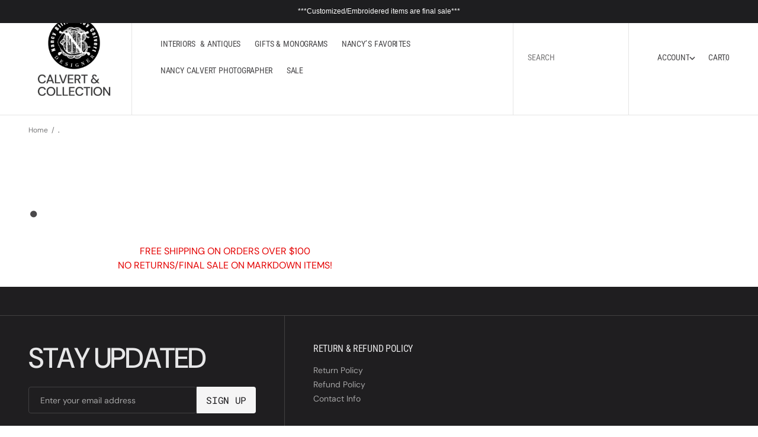

--- FILE ---
content_type: text/html; charset=utf-8
request_url: https://calvertandcollection.com/pages/page
body_size: 29659
content:
<!doctype html>
<html
	class='no-js'
	data-scheme='light'
	lang='en'
>
	<head>
		<meta charset='utf-8'>
		<meta http-equiv='X-UA-Compatible' content='IE=edge'>
		<meta name='viewport' content='width=device-width,initial-scale=1'>
		<meta name='theme-color' content=''>
		<link rel='canonical' href='https://calvertandcollection.com/pages/page'>
		<link rel='preconnect' href='https://cdn.shopify.com' crossorigin><link
				rel='icon'
				type='image/png'
				href='//calvertandcollection.com/cdn/shop/files/Square_32x32.png?v=1747760326'
			><link rel='preconnect' href='https://fonts.shopifycdn.com' crossorigin><title>.</title>

		
			<meta name='description' content='FREE SHIPPING ON ORDERS OVER $100 NO RETURNS/FINAL SALE ON MARKDOWN ITEMS!'>
		

		

<meta property="og:site_name" content="Calvert &amp; Collection">
<meta property="og:url" content="https://calvertandcollection.com/pages/page">
<meta property="og:title" content=".">
<meta property="og:type" content="website">
<meta property="og:description" content="FREE SHIPPING ON ORDERS OVER $100 NO RETURNS/FINAL SALE ON MARKDOWN ITEMS!"><meta property="og:image" content="http://calvertandcollection.com/cdn/shop/files/IMG_1221.jpg?v=1748377563">
  <meta property="og:image:secure_url" content="https://calvertandcollection.com/cdn/shop/files/IMG_1221.jpg?v=1748377563">
  <meta property="og:image:width" content="2048">
  <meta property="og:image:height" content="2048"><meta name="twitter:card" content="summary_large_image">
<meta name="twitter:title" content=".">
<meta name="twitter:description" content="FREE SHIPPING ON ORDERS OVER $100 NO RETURNS/FINAL SALE ON MARKDOWN ITEMS!">


		<script src='//calvertandcollection.com/cdn/shop/t/27/assets/constants.js?v=57430444635880596041746286139' defer='defer'></script>
		<script src='//calvertandcollection.com/cdn/shop/t/27/assets/pubsub.js?v=2921868252632587581746286139' defer='defer'></script>
		<script src='//calvertandcollection.com/cdn/shop/t/27/assets/global.js?v=84134277764316780591747059660' defer='defer'></script><script src='//calvertandcollection.com/cdn/shop/t/27/assets/quick-add.js?v=58194274224322092691747059666' defer='defer'></script>
			<script src='//calvertandcollection.com/cdn/shop/t/27/assets/product-form.js?v=102495761108940121331746286139' defer='defer'></script>
		

		<script>window.performance && window.performance.mark && window.performance.mark('shopify.content_for_header.start');</script><meta name="facebook-domain-verification" content="y5fpdq7fl02zuwln0e3ixh0f049lwm">
<meta name="facebook-domain-verification" content="gd62lzxglg0g3f1llcjkgrzu0y5ig5">
<meta id="shopify-digital-wallet" name="shopify-digital-wallet" content="/6540693/digital_wallets/dialog">
<meta name="shopify-checkout-api-token" content="7202ca742852222471dda8d48c01adf9">
<meta id="in-context-paypal-metadata" data-shop-id="6540693" data-venmo-supported="false" data-environment="production" data-locale="en_US" data-paypal-v4="true" data-currency="USD">
<script async="async" src="/checkouts/internal/preloads.js?locale=en-US"></script>
<link rel="preconnect" href="https://shop.app" crossorigin="anonymous">
<script async="async" src="https://shop.app/checkouts/internal/preloads.js?locale=en-US&shop_id=6540693" crossorigin="anonymous"></script>
<script id="apple-pay-shop-capabilities" type="application/json">{"shopId":6540693,"countryCode":"US","currencyCode":"USD","merchantCapabilities":["supports3DS"],"merchantId":"gid:\/\/shopify\/Shop\/6540693","merchantName":"Calvert \u0026 Collection","requiredBillingContactFields":["postalAddress","email","phone"],"requiredShippingContactFields":["postalAddress","email","phone"],"shippingType":"shipping","supportedNetworks":["visa","masterCard","amex","discover","elo","jcb"],"total":{"type":"pending","label":"Calvert \u0026 Collection","amount":"1.00"},"shopifyPaymentsEnabled":true,"supportsSubscriptions":true}</script>
<script id="shopify-features" type="application/json">{"accessToken":"7202ca742852222471dda8d48c01adf9","betas":["rich-media-storefront-analytics"],"domain":"calvertandcollection.com","predictiveSearch":true,"shopId":6540693,"locale":"en"}</script>
<script>var Shopify = Shopify || {};
Shopify.shop = "pressing-events.myshopify.com";
Shopify.locale = "en";
Shopify.currency = {"active":"USD","rate":"1.0"};
Shopify.country = "US";
Shopify.theme = {"name":"Monochrome","id":133859967074,"schema_name":"Monochrome","schema_version":"1.0.1","theme_store_id":3425,"role":"main"};
Shopify.theme.handle = "null";
Shopify.theme.style = {"id":null,"handle":null};
Shopify.cdnHost = "calvertandcollection.com/cdn";
Shopify.routes = Shopify.routes || {};
Shopify.routes.root = "/";</script>
<script type="module">!function(o){(o.Shopify=o.Shopify||{}).modules=!0}(window);</script>
<script>!function(o){function n(){var o=[];function n(){o.push(Array.prototype.slice.apply(arguments))}return n.q=o,n}var t=o.Shopify=o.Shopify||{};t.loadFeatures=n(),t.autoloadFeatures=n()}(window);</script>
<script>
  window.ShopifyPay = window.ShopifyPay || {};
  window.ShopifyPay.apiHost = "shop.app\/pay";
  window.ShopifyPay.redirectState = null;
</script>
<script id="shop-js-analytics" type="application/json">{"pageType":"page"}</script>
<script defer="defer" async type="module" src="//calvertandcollection.com/cdn/shopifycloud/shop-js/modules/v2/client.init-shop-cart-sync_BdyHc3Nr.en.esm.js"></script>
<script defer="defer" async type="module" src="//calvertandcollection.com/cdn/shopifycloud/shop-js/modules/v2/chunk.common_Daul8nwZ.esm.js"></script>
<script type="module">
  await import("//calvertandcollection.com/cdn/shopifycloud/shop-js/modules/v2/client.init-shop-cart-sync_BdyHc3Nr.en.esm.js");
await import("//calvertandcollection.com/cdn/shopifycloud/shop-js/modules/v2/chunk.common_Daul8nwZ.esm.js");

  window.Shopify.SignInWithShop?.initShopCartSync?.({"fedCMEnabled":true,"windoidEnabled":true});

</script>
<script>
  window.Shopify = window.Shopify || {};
  if (!window.Shopify.featureAssets) window.Shopify.featureAssets = {};
  window.Shopify.featureAssets['shop-js'] = {"shop-cart-sync":["modules/v2/client.shop-cart-sync_QYOiDySF.en.esm.js","modules/v2/chunk.common_Daul8nwZ.esm.js"],"init-fed-cm":["modules/v2/client.init-fed-cm_DchLp9rc.en.esm.js","modules/v2/chunk.common_Daul8nwZ.esm.js"],"shop-button":["modules/v2/client.shop-button_OV7bAJc5.en.esm.js","modules/v2/chunk.common_Daul8nwZ.esm.js"],"init-windoid":["modules/v2/client.init-windoid_DwxFKQ8e.en.esm.js","modules/v2/chunk.common_Daul8nwZ.esm.js"],"shop-cash-offers":["modules/v2/client.shop-cash-offers_DWtL6Bq3.en.esm.js","modules/v2/chunk.common_Daul8nwZ.esm.js","modules/v2/chunk.modal_CQq8HTM6.esm.js"],"shop-toast-manager":["modules/v2/client.shop-toast-manager_CX9r1SjA.en.esm.js","modules/v2/chunk.common_Daul8nwZ.esm.js"],"init-shop-email-lookup-coordinator":["modules/v2/client.init-shop-email-lookup-coordinator_UhKnw74l.en.esm.js","modules/v2/chunk.common_Daul8nwZ.esm.js"],"pay-button":["modules/v2/client.pay-button_DzxNnLDY.en.esm.js","modules/v2/chunk.common_Daul8nwZ.esm.js"],"avatar":["modules/v2/client.avatar_BTnouDA3.en.esm.js"],"init-shop-cart-sync":["modules/v2/client.init-shop-cart-sync_BdyHc3Nr.en.esm.js","modules/v2/chunk.common_Daul8nwZ.esm.js"],"shop-login-button":["modules/v2/client.shop-login-button_D8B466_1.en.esm.js","modules/v2/chunk.common_Daul8nwZ.esm.js","modules/v2/chunk.modal_CQq8HTM6.esm.js"],"init-customer-accounts-sign-up":["modules/v2/client.init-customer-accounts-sign-up_C8fpPm4i.en.esm.js","modules/v2/client.shop-login-button_D8B466_1.en.esm.js","modules/v2/chunk.common_Daul8nwZ.esm.js","modules/v2/chunk.modal_CQq8HTM6.esm.js"],"init-shop-for-new-customer-accounts":["modules/v2/client.init-shop-for-new-customer-accounts_CVTO0Ztu.en.esm.js","modules/v2/client.shop-login-button_D8B466_1.en.esm.js","modules/v2/chunk.common_Daul8nwZ.esm.js","modules/v2/chunk.modal_CQq8HTM6.esm.js"],"init-customer-accounts":["modules/v2/client.init-customer-accounts_dRgKMfrE.en.esm.js","modules/v2/client.shop-login-button_D8B466_1.en.esm.js","modules/v2/chunk.common_Daul8nwZ.esm.js","modules/v2/chunk.modal_CQq8HTM6.esm.js"],"shop-follow-button":["modules/v2/client.shop-follow-button_CkZpjEct.en.esm.js","modules/v2/chunk.common_Daul8nwZ.esm.js","modules/v2/chunk.modal_CQq8HTM6.esm.js"],"lead-capture":["modules/v2/client.lead-capture_BntHBhfp.en.esm.js","modules/v2/chunk.common_Daul8nwZ.esm.js","modules/v2/chunk.modal_CQq8HTM6.esm.js"],"checkout-modal":["modules/v2/client.checkout-modal_CfxcYbTm.en.esm.js","modules/v2/chunk.common_Daul8nwZ.esm.js","modules/v2/chunk.modal_CQq8HTM6.esm.js"],"shop-login":["modules/v2/client.shop-login_Da4GZ2H6.en.esm.js","modules/v2/chunk.common_Daul8nwZ.esm.js","modules/v2/chunk.modal_CQq8HTM6.esm.js"],"payment-terms":["modules/v2/client.payment-terms_MV4M3zvL.en.esm.js","modules/v2/chunk.common_Daul8nwZ.esm.js","modules/v2/chunk.modal_CQq8HTM6.esm.js"]};
</script>
<script>(function() {
  var isLoaded = false;
  function asyncLoad() {
    if (isLoaded) return;
    isLoaded = true;
    var urls = ["https:\/\/cdn.productcustomizer.com\/storefront\/production-product-customizer-v2.js?shop=pressing-events.myshopify.com","https:\/\/cdn.hextom.com\/js\/quickannouncementbar.js?shop=pressing-events.myshopify.com"];
    for (var i = 0; i < urls.length; i++) {
      var s = document.createElement('script');
      s.type = 'text/javascript';
      s.async = true;
      s.src = urls[i];
      var x = document.getElementsByTagName('script')[0];
      x.parentNode.insertBefore(s, x);
    }
  };
  if(window.attachEvent) {
    window.attachEvent('onload', asyncLoad);
  } else {
    window.addEventListener('load', asyncLoad, false);
  }
})();</script>
<script id="__st">var __st={"a":6540693,"offset":-21600,"reqid":"1327f0a0-d854-4f7f-b03d-2a6e378a7e74-1769000957","pageurl":"calvertandcollection.com\/pages\/page","s":"pages-46792867938","u":"0db35d355285","p":"page","rtyp":"page","rid":46792867938};</script>
<script>window.ShopifyPaypalV4VisibilityTracking = true;</script>
<script id="captcha-bootstrap">!function(){'use strict';const t='contact',e='account',n='new_comment',o=[[t,t],['blogs',n],['comments',n],[t,'customer']],c=[[e,'customer_login'],[e,'guest_login'],[e,'recover_customer_password'],[e,'create_customer']],r=t=>t.map((([t,e])=>`form[action*='/${t}']:not([data-nocaptcha='true']) input[name='form_type'][value='${e}']`)).join(','),a=t=>()=>t?[...document.querySelectorAll(t)].map((t=>t.form)):[];function s(){const t=[...o],e=r(t);return a(e)}const i='password',u='form_key',d=['recaptcha-v3-token','g-recaptcha-response','h-captcha-response',i],f=()=>{try{return window.sessionStorage}catch{return}},m='__shopify_v',_=t=>t.elements[u];function p(t,e,n=!1){try{const o=window.sessionStorage,c=JSON.parse(o.getItem(e)),{data:r}=function(t){const{data:e,action:n}=t;return t[m]||n?{data:e,action:n}:{data:t,action:n}}(c);for(const[e,n]of Object.entries(r))t.elements[e]&&(t.elements[e].value=n);n&&o.removeItem(e)}catch(o){console.error('form repopulation failed',{error:o})}}const l='form_type',E='cptcha';function T(t){t.dataset[E]=!0}const w=window,h=w.document,L='Shopify',v='ce_forms',y='captcha';let A=!1;((t,e)=>{const n=(g='f06e6c50-85a8-45c8-87d0-21a2b65856fe',I='https://cdn.shopify.com/shopifycloud/storefront-forms-hcaptcha/ce_storefront_forms_captcha_hcaptcha.v1.5.2.iife.js',D={infoText:'Protected by hCaptcha',privacyText:'Privacy',termsText:'Terms'},(t,e,n)=>{const o=w[L][v],c=o.bindForm;if(c)return c(t,g,e,D).then(n);var r;o.q.push([[t,g,e,D],n]),r=I,A||(h.body.append(Object.assign(h.createElement('script'),{id:'captcha-provider',async:!0,src:r})),A=!0)});var g,I,D;w[L]=w[L]||{},w[L][v]=w[L][v]||{},w[L][v].q=[],w[L][y]=w[L][y]||{},w[L][y].protect=function(t,e){n(t,void 0,e),T(t)},Object.freeze(w[L][y]),function(t,e,n,w,h,L){const[v,y,A,g]=function(t,e,n){const i=e?o:[],u=t?c:[],d=[...i,...u],f=r(d),m=r(i),_=r(d.filter((([t,e])=>n.includes(e))));return[a(f),a(m),a(_),s()]}(w,h,L),I=t=>{const e=t.target;return e instanceof HTMLFormElement?e:e&&e.form},D=t=>v().includes(t);t.addEventListener('submit',(t=>{const e=I(t);if(!e)return;const n=D(e)&&!e.dataset.hcaptchaBound&&!e.dataset.recaptchaBound,o=_(e),c=g().includes(e)&&(!o||!o.value);(n||c)&&t.preventDefault(),c&&!n&&(function(t){try{if(!f())return;!function(t){const e=f();if(!e)return;const n=_(t);if(!n)return;const o=n.value;o&&e.removeItem(o)}(t);const e=Array.from(Array(32),(()=>Math.random().toString(36)[2])).join('');!function(t,e){_(t)||t.append(Object.assign(document.createElement('input'),{type:'hidden',name:u})),t.elements[u].value=e}(t,e),function(t,e){const n=f();if(!n)return;const o=[...t.querySelectorAll(`input[type='${i}']`)].map((({name:t})=>t)),c=[...d,...o],r={};for(const[a,s]of new FormData(t).entries())c.includes(a)||(r[a]=s);n.setItem(e,JSON.stringify({[m]:1,action:t.action,data:r}))}(t,e)}catch(e){console.error('failed to persist form',e)}}(e),e.submit())}));const S=(t,e)=>{t&&!t.dataset[E]&&(n(t,e.some((e=>e===t))),T(t))};for(const o of['focusin','change'])t.addEventListener(o,(t=>{const e=I(t);D(e)&&S(e,y())}));const B=e.get('form_key'),M=e.get(l),P=B&&M;t.addEventListener('DOMContentLoaded',(()=>{const t=y();if(P)for(const e of t)e.elements[l].value===M&&p(e,B);[...new Set([...A(),...v().filter((t=>'true'===t.dataset.shopifyCaptcha))])].forEach((e=>S(e,t)))}))}(h,new URLSearchParams(w.location.search),n,t,e,['guest_login'])})(!0,!0)}();</script>
<script integrity="sha256-4kQ18oKyAcykRKYeNunJcIwy7WH5gtpwJnB7kiuLZ1E=" data-source-attribution="shopify.loadfeatures" defer="defer" src="//calvertandcollection.com/cdn/shopifycloud/storefront/assets/storefront/load_feature-a0a9edcb.js" crossorigin="anonymous"></script>
<script crossorigin="anonymous" defer="defer" src="//calvertandcollection.com/cdn/shopifycloud/storefront/assets/shopify_pay/storefront-65b4c6d7.js?v=20250812"></script>
<script data-source-attribution="shopify.dynamic_checkout.dynamic.init">var Shopify=Shopify||{};Shopify.PaymentButton=Shopify.PaymentButton||{isStorefrontPortableWallets:!0,init:function(){window.Shopify.PaymentButton.init=function(){};var t=document.createElement("script");t.src="https://calvertandcollection.com/cdn/shopifycloud/portable-wallets/latest/portable-wallets.en.js",t.type="module",document.head.appendChild(t)}};
</script>
<script data-source-attribution="shopify.dynamic_checkout.buyer_consent">
  function portableWalletsHideBuyerConsent(e){var t=document.getElementById("shopify-buyer-consent"),n=document.getElementById("shopify-subscription-policy-button");t&&n&&(t.classList.add("hidden"),t.setAttribute("aria-hidden","true"),n.removeEventListener("click",e))}function portableWalletsShowBuyerConsent(e){var t=document.getElementById("shopify-buyer-consent"),n=document.getElementById("shopify-subscription-policy-button");t&&n&&(t.classList.remove("hidden"),t.removeAttribute("aria-hidden"),n.addEventListener("click",e))}window.Shopify?.PaymentButton&&(window.Shopify.PaymentButton.hideBuyerConsent=portableWalletsHideBuyerConsent,window.Shopify.PaymentButton.showBuyerConsent=portableWalletsShowBuyerConsent);
</script>
<script data-source-attribution="shopify.dynamic_checkout.cart.bootstrap">document.addEventListener("DOMContentLoaded",(function(){function t(){return document.querySelector("shopify-accelerated-checkout-cart, shopify-accelerated-checkout")}if(t())Shopify.PaymentButton.init();else{new MutationObserver((function(e,n){t()&&(Shopify.PaymentButton.init(),n.disconnect())})).observe(document.body,{childList:!0,subtree:!0})}}));
</script>
<link id="shopify-accelerated-checkout-styles" rel="stylesheet" media="screen" href="https://calvertandcollection.com/cdn/shopifycloud/portable-wallets/latest/accelerated-checkout-backwards-compat.css" crossorigin="anonymous">
<style id="shopify-accelerated-checkout-cart">
        #shopify-buyer-consent {
  margin-top: 1em;
  display: inline-block;
  width: 100%;
}

#shopify-buyer-consent.hidden {
  display: none;
}

#shopify-subscription-policy-button {
  background: none;
  border: none;
  padding: 0;
  text-decoration: underline;
  font-size: inherit;
  cursor: pointer;
}

#shopify-subscription-policy-button::before {
  box-shadow: none;
}

      </style>
<script id="sections-script" data-sections="header,footer" defer="defer" src="//calvertandcollection.com/cdn/shop/t/27/compiled_assets/scripts.js?v=1446"></script>
<script>window.performance && window.performance.mark && window.performance.mark('shopify.content_for_header.end');</script>

		

<style data-shopify>
	@font-face {
  font-family: "DM Sans";
  font-weight: 400;
  font-style: normal;
  font-display: swap;
  src: url("//calvertandcollection.com/cdn/fonts/dm_sans/dmsans_n4.ec80bd4dd7e1a334c969c265873491ae56018d72.woff2") format("woff2"),
       url("//calvertandcollection.com/cdn/fonts/dm_sans/dmsans_n4.87bdd914d8a61247b911147ae68e754d695c58a6.woff") format("woff");
}

	@font-face {
  font-family: "DM Sans";
  font-weight: 500;
  font-style: normal;
  font-display: swap;
  src: url("//calvertandcollection.com/cdn/fonts/dm_sans/dmsans_n5.8a0f1984c77eb7186ceb87c4da2173ff65eb012e.woff2") format("woff2"),
       url("//calvertandcollection.com/cdn/fonts/dm_sans/dmsans_n5.9ad2e755a89e15b3d6c53259daad5fc9609888e6.woff") format("woff");
}

	@font-face {
  font-family: "Roboto Mono";
  font-weight: 400;
  font-style: normal;
  font-display: swap;
  src: url("//calvertandcollection.com/cdn/fonts/roboto_mono/robotomono_n4.9d1649e14a644ef48a2262609c784a79a5c2c87d.woff2") format("woff2"),
       url("//calvertandcollection.com/cdn/fonts/roboto_mono/robotomono_n4.1f5c294b54ad5b669e758778fae486a733405684.woff") format("woff");
}

	@font-face {
  font-family: "Roboto Mono";
  font-weight: 400;
  font-style: normal;
  font-display: swap;
  src: url("//calvertandcollection.com/cdn/fonts/roboto_mono/robotomono_n4.9d1649e14a644ef48a2262609c784a79a5c2c87d.woff2") format("woff2"),
       url("//calvertandcollection.com/cdn/fonts/roboto_mono/robotomono_n4.1f5c294b54ad5b669e758778fae486a733405684.woff") format("woff");
}

	@font-face {
  font-family: "DM Sans";
  font-weight: 500;
  font-style: normal;
  font-display: swap;
  src: url("//calvertandcollection.com/cdn/fonts/dm_sans/dmsans_n5.8a0f1984c77eb7186ceb87c4da2173ff65eb012e.woff2") format("woff2"),
       url("//calvertandcollection.com/cdn/fonts/dm_sans/dmsans_n5.9ad2e755a89e15b3d6c53259daad5fc9609888e6.woff") format("woff");
}

	@font-face {
  font-family: "Roboto Condensed";
  font-weight: 400;
  font-style: normal;
  font-display: swap;
  src: url("//calvertandcollection.com/cdn/fonts/roboto_condensed/robotocondensed_n4.01812de96ca5a5e9d19bef3ca9cc80dd1bf6c8b8.woff2") format("woff2"),
       url("//calvertandcollection.com/cdn/fonts/roboto_condensed/robotocondensed_n4.3930e6ddba458dc3cb725a82a2668eac3c63c104.woff") format("woff");
}

	@font-face {
  font-family: "Roboto Mono";
  font-weight: 400;
  font-style: normal;
  font-display: swap;
  src: url("//calvertandcollection.com/cdn/fonts/roboto_mono/robotomono_n4.9d1649e14a644ef48a2262609c784a79a5c2c87d.woff2") format("woff2"),
       url("//calvertandcollection.com/cdn/fonts/roboto_mono/robotomono_n4.1f5c294b54ad5b669e758778fae486a733405684.woff") format("woff");
}

	@font-face {
  font-family: "Roboto Condensed";
  font-weight: 400;
  font-style: normal;
  font-display: swap;
  src: url("//calvertandcollection.com/cdn/fonts/roboto_condensed/robotocondensed_n4.01812de96ca5a5e9d19bef3ca9cc80dd1bf6c8b8.woff2") format("woff2"),
       url("//calvertandcollection.com/cdn/fonts/roboto_condensed/robotocondensed_n4.3930e6ddba458dc3cb725a82a2668eac3c63c104.woff") format("woff");
}

	@font-face {
  font-family: "Roboto Condensed";
  font-weight: 400;
  font-style: normal;
  font-display: swap;
  src: url("//calvertandcollection.com/cdn/fonts/roboto_condensed/robotocondensed_n4.01812de96ca5a5e9d19bef3ca9cc80dd1bf6c8b8.woff2") format("woff2"),
       url("//calvertandcollection.com/cdn/fonts/roboto_condensed/robotocondensed_n4.3930e6ddba458dc3cb725a82a2668eac3c63c104.woff") format("woff");
}

	
	
	@font-face {
  font-family: "DM Sans";
  font-weight: 300;
  font-style: normal;
  font-display: swap;
  src: url("//calvertandcollection.com/cdn/fonts/dm_sans/dmsans_n3.d218434bb518134511e5205d90c23cfb8a1b261b.woff2") format("woff2"),
       url("//calvertandcollection.com/cdn/fonts/dm_sans/dmsans_n3.0c324a11de656e0e3f656188ad5de9ff34f70c04.woff") format("woff");
}

	@font-face {
  font-family: "DM Sans";
  font-weight: 400;
  font-style: normal;
  font-display: swap;
  src: url("//calvertandcollection.com/cdn/fonts/dm_sans/dmsans_n4.ec80bd4dd7e1a334c969c265873491ae56018d72.woff2") format("woff2"),
       url("//calvertandcollection.com/cdn/fonts/dm_sans/dmsans_n4.87bdd914d8a61247b911147ae68e754d695c58a6.woff") format("woff");
}

	@font-face {
  font-family: "DM Sans";
  font-weight: 500;
  font-style: normal;
  font-display: swap;
  src: url("//calvertandcollection.com/cdn/fonts/dm_sans/dmsans_n5.8a0f1984c77eb7186ceb87c4da2173ff65eb012e.woff2") format("woff2"),
       url("//calvertandcollection.com/cdn/fonts/dm_sans/dmsans_n5.9ad2e755a89e15b3d6c53259daad5fc9609888e6.woff") format("woff");
}

	@font-face {
  font-family: "DM Sans";
  font-weight: 700;
  font-style: normal;
  font-display: swap;
  src: url("//calvertandcollection.com/cdn/fonts/dm_sans/dmsans_n7.97e21d81502002291ea1de8aefb79170c6946ce5.woff2") format("woff2"),
       url("//calvertandcollection.com/cdn/fonts/dm_sans/dmsans_n7.af5c214f5116410ca1d53a2090665620e78e2e1b.woff") format("woff");
}

	@font-face {
  font-family: "DM Sans";
  font-weight: 700;
  font-style: normal;
  font-display: swap;
  src: url("//calvertandcollection.com/cdn/fonts/dm_sans/dmsans_n7.97e21d81502002291ea1de8aefb79170c6946ce5.woff2") format("woff2"),
       url("//calvertandcollection.com/cdn/fonts/dm_sans/dmsans_n7.af5c214f5116410ca1d53a2090665620e78e2e1b.woff") format("woff");
}

	@font-face {
  font-family: "DM Sans";
  font-weight: 400;
  font-style: italic;
  font-display: swap;
  src: url("//calvertandcollection.com/cdn/fonts/dm_sans/dmsans_i4.b8fe05e69ee95d5a53155c346957d8cbf5081c1a.woff2") format("woff2"),
       url("//calvertandcollection.com/cdn/fonts/dm_sans/dmsans_i4.403fe28ee2ea63e142575c0aa47684d65f8c23a0.woff") format("woff");
}

	@font-face {
  font-family: "DM Sans";
  font-weight: 500;
  font-style: italic;
  font-display: swap;
  src: url("//calvertandcollection.com/cdn/fonts/dm_sans/dmsans_i5.8654104650c013677e3def7db9b31bfbaa34e59a.woff2") format("woff2"),
       url("//calvertandcollection.com/cdn/fonts/dm_sans/dmsans_i5.a0dc844d8a75a4232f255fc600ad5a295572bed9.woff") format("woff");
}

	@font-face {
  font-family: "DM Sans";
  font-weight: 700;
  font-style: italic;
  font-display: swap;
  src: url("//calvertandcollection.com/cdn/fonts/dm_sans/dmsans_i7.52b57f7d7342eb7255084623d98ab83fd96e7f9b.woff2") format("woff2"),
       url("//calvertandcollection.com/cdn/fonts/dm_sans/dmsans_i7.d5e14ef18a1d4a8ce78a4187580b4eb1759c2eda.woff") format("woff");
}


	
		:root,
		[data-scheme=light] .color-background-1 {
			--color-background: 255,255,255;
--color-background-secondary: 245,245,245;

	--gradient-background: #ffffff;

--color-foreground: 117, 117, 118;
--color-foreground-secondary: 31, 30, 32;
--color-foreground-title: 74, 73, 75;
--menu-shadow-color: var(--color-foreground);
--color-button-text: 231, 231, 232;
--color-button-text-hover: 231, 231, 232;
--color-button: 31, 30, 32;
--color-button-hover: 76, 75, 77;

--color-button-secondary: 229, 229, 229;
--color-button-secondary-hover: 207, 207, 207;
--color-button-secondary-text: 31, 30, 32;
--color-button-secondary-text-hover: 98, 98, 99;

--color-button-tertiary-text: 31, 30, 32;
--color-button-tertiary-text-hover: 98, 98, 99;



--color-overlay: 0, 0, 0;
--color-border-input: 229, 229, 229;
--color-border-input-hover: 229, 229, 229;
--color-background-input: 255, 255, 255;
--color-background-input-hover: 255, 255, 255;
--color-label-input: 31, 30, 32;
--color-label-input-hover: 140, 139, 141;
--color-border: 229, 229, 229;
--color-accent: 116, 99, 85;
--color-slider-arrows: 31, 30, 32;

--color-badge-text: 43, 43, 43;
--color-badge-background: 248, 244, 236;
--color-blog-slider-heading-hover : var(--color-button-hover);

--color-badge-sale-background: 74, 73, 75;
--color-badge-sale-text: 117, 117, 118;
--color-badge-soldout-background: 74, 73, 75;
--color-badge-soldout-text: 117, 117, 118;
--color-badge-custom-background: 74, 73, 75;
--color-badge-custom-text: 117, 117, 118;
--color-pagination-bullet-dis: 214, 214, 214;
--color-pagination-bullet-active: 31, 30, 32;
--color-border-btn: 229, 229, 229;
		}
		@media (prefers-color-scheme: light) {
			:root,
			[data-scheme=auto] .color-background-1 {
				--color-background: 255,255,255;
--color-background-secondary: 245,245,245;

	--gradient-background: #ffffff;

--color-foreground: 117, 117, 118;
--color-foreground-secondary: 31, 30, 32;
--color-foreground-title: 74, 73, 75;
--menu-shadow-color: var(--color-foreground);
--color-button-text: 231, 231, 232;
--color-button-text-hover: 231, 231, 232;
--color-button: 31, 30, 32;
--color-button-hover: 76, 75, 77;

--color-button-secondary: 229, 229, 229;
--color-button-secondary-hover: 207, 207, 207;
--color-button-secondary-text: 31, 30, 32;
--color-button-secondary-text-hover: 98, 98, 99;

--color-button-tertiary-text: 31, 30, 32;
--color-button-tertiary-text-hover: 98, 98, 99;



--color-overlay: 0, 0, 0;
--color-border-input: 229, 229, 229;
--color-border-input-hover: 229, 229, 229;
--color-background-input: 255, 255, 255;
--color-background-input-hover: 255, 255, 255;
--color-label-input: 31, 30, 32;
--color-label-input-hover: 140, 139, 141;
--color-border: 229, 229, 229;
--color-accent: 116, 99, 85;
--color-slider-arrows: 31, 30, 32;

--color-badge-text: 43, 43, 43;
--color-badge-background: 248, 244, 236;
--color-blog-slider-heading-hover : var(--color-button-hover);

--color-badge-sale-background: 74, 73, 75;
--color-badge-sale-text: 117, 117, 118;
--color-badge-soldout-background: 74, 73, 75;
--color-badge-soldout-text: 117, 117, 118;
--color-badge-custom-background: 74, 73, 75;
--color-badge-custom-text: 117, 117, 118;
--color-pagination-bullet-dis: 214, 214, 214;
--color-pagination-bullet-active: 31, 30, 32;
--color-border-btn: 229, 229, 229;
			}
		}
		[data-scheme=dark],
			.color-inverse,
		[data-scheme=dark] .color-background-1 {
			--color-background: 30, 30, 30;

	--color-background: 10, 10, 10;
	--color-background-secondary: 16, 16, 16;
	--color-border-input: 44, 44, 44;
	--color-border-input-hover: 48, 48, 48;
	--color-background-input: 44, 44, 44;
	--color-background-input-hover: 48, 48, 48;
	--color-label-input: 255, 255, 255;
	--color-label-input-hover: 215, 215, 215;


	--gradient-background: rgb(var(--color-background));

--color-blog-slider-heading-hover: 203, 211, 218;
--color-overlay: 0, 0, 0;
--color-foreground: 231, 231, 232;
--color-foreground-secondary: 255, 255, 255;
--color-foreground-title: 231, 231, 232;
--color-border: 56, 54, 57;
--color-link: 229, 229, 229;
--alpha-link: 0.5;
--color-button: 245, 245, 245;
--color-button-hover: 220, 220, 220;
--color-button-text: 31, 30, 32;
--color-button-text-hover: 31, 30, 32;
--color-button-secondary: 60, 60, 60;
--color-button-secondary-hover: 65, 65, 65;
--color-button-secondary-text: 255, 255, 255;
--color-button-secondary-text-hover: 200, 200, 200;
--color-button-tertiary: 15, 15, 15;
--color-button-tertiary-hover: 20, 20, 20;
--color-button-tertiary-text: 255, 255, 255;
--color-button-tertiary-text-hover: 200, 200, 200;
--alpha-button-background: 1;
--alpha-button-border: 1;
--color-social: 255, 255, 255;
--color-placeholder-input: 255, 255, 255;
--color-card-price-new: 229, 229, 229;
--color-card-price-old: 169, 169, 169;
--color-error-background: 0, 0, 0;
--color-title-text: 255, 255, 255;
--color-accent : 180, 180, 180;
--menu-shadow-color: 0,0,0;
--menu-shadow-alpha: 0.3;
--swiper-navigation-color: rgb(var(--color-foreground));
--swiper-pagination-color : rgb(var(--color-foreground));
--color-slider-arrows: 255, 255, 255;
--color-pagination-bullet-active: 255, 255, 255;
--color-badge-background: 255, 255, 255;
--color-badge-text: 255, 255, 255;
--color-badge-custom-background: 245, 245, 245;
--color-badge-custom-text: 231, 231, 232;
--color-pagination-bullet-dis: 109, 107, 107;
--color-border-btn:  56, 54, 57;



		}
		@media (prefers-color-scheme: dark) {
			[data-scheme=auto],
			[data-scheme=auto] .color-background-1 {
				--color-background: 30, 30, 30;

	--color-background: 10, 10, 10;
	--color-background-secondary: 16, 16, 16;
	--color-border-input: 44, 44, 44;
	--color-border-input-hover: 48, 48, 48;
	--color-background-input: 44, 44, 44;
	--color-background-input-hover: 48, 48, 48;
	--color-label-input: 255, 255, 255;
	--color-label-input-hover: 215, 215, 215;


	--gradient-background: rgb(var(--color-background));

--color-blog-slider-heading-hover: 203, 211, 218;
--color-overlay: 0, 0, 0;
--color-foreground: 231, 231, 232;
--color-foreground-secondary: 255, 255, 255;
--color-foreground-title: 231, 231, 232;
--color-border: 56, 54, 57;
--color-link: 229, 229, 229;
--alpha-link: 0.5;
--color-button: 245, 245, 245;
--color-button-hover: 220, 220, 220;
--color-button-text: 31, 30, 32;
--color-button-text-hover: 31, 30, 32;
--color-button-secondary: 60, 60, 60;
--color-button-secondary-hover: 65, 65, 65;
--color-button-secondary-text: 255, 255, 255;
--color-button-secondary-text-hover: 200, 200, 200;
--color-button-tertiary: 15, 15, 15;
--color-button-tertiary-hover: 20, 20, 20;
--color-button-tertiary-text: 255, 255, 255;
--color-button-tertiary-text-hover: 200, 200, 200;
--alpha-button-background: 1;
--alpha-button-border: 1;
--color-social: 255, 255, 255;
--color-placeholder-input: 255, 255, 255;
--color-card-price-new: 229, 229, 229;
--color-card-price-old: 169, 169, 169;
--color-error-background: 0, 0, 0;
--color-title-text: 255, 255, 255;
--color-accent : 180, 180, 180;
--menu-shadow-color: 0,0,0;
--menu-shadow-alpha: 0.3;
--swiper-navigation-color: rgb(var(--color-foreground));
--swiper-pagination-color : rgb(var(--color-foreground));
--color-slider-arrows: 255, 255, 255;
--color-pagination-bullet-active: 255, 255, 255;
--color-badge-background: 255, 255, 255;
--color-badge-text: 255, 255, 255;
--color-badge-custom-background: 245, 245, 245;
--color-badge-custom-text: 231, 231, 232;
--color-pagination-bullet-dis: 109, 107, 107;
--color-border-btn:  56, 54, 57;



			}
		}

	
		
		[data-scheme=light] .color-background-2 {
			--color-background: 31,30,32;
--color-background-secondary: 245,245,245;

	--gradient-background: #1f1e20;

--color-foreground: 231, 231, 232;
--color-foreground-secondary: 255, 255, 255;
--color-foreground-title: 231, 231, 232;
--menu-shadow-color: var(--color-foreground);
--color-button-text: 31, 30, 32;
--color-button-text-hover: 31, 30, 32;
--color-button: 245, 245, 245;
--color-button-hover: 229, 229, 229;

--color-button-secondary: 229, 229, 229;
--color-button-secondary-hover: 207, 207, 207;
--color-button-secondary-text: 245, 245, 245;
--color-button-secondary-text-hover: 247, 247, 247;

--color-button-tertiary-text: 255, 255, 255;
--color-button-tertiary-text-hover: 65, 64, 65;



--color-overlay: 0, 0, 0;
--color-border-input: 65, 64, 65;
--color-border-input-hover: 65, 64, 65;
--color-background-input: 31, 30, 32;
--color-background-input-hover: 31, 30, 32;
--color-label-input: 255, 255, 255;
--color-label-input-hover: 117, 117, 118;
--color-border: 65, 64, 65;
--color-accent: 65, 64, 65;
--color-slider-arrows: 31, 30, 32;

--color-badge-text: 255, 255, 255;
--color-badge-background: 255, 255, 255;
--color-blog-slider-heading-hover : var(--color-button-hover);

--color-badge-sale-background: 74, 73, 75;
--color-badge-sale-text: 117, 117, 118;
--color-badge-soldout-background: 74, 73, 75;
--color-badge-soldout-text: 117, 117, 118;
--color-badge-custom-background: 74, 73, 75;
--color-badge-custom-text: 117, 117, 118;
--color-pagination-bullet-dis: 214, 214, 214;
--color-pagination-bullet-active: 31, 30, 32;
--color-border-btn: 229, 229, 229;
		}
		@media (prefers-color-scheme: light) {
			
			[data-scheme=auto] .color-background-2 {
				--color-background: 31,30,32;
--color-background-secondary: 245,245,245;

	--gradient-background: #1f1e20;

--color-foreground: 231, 231, 232;
--color-foreground-secondary: 255, 255, 255;
--color-foreground-title: 231, 231, 232;
--menu-shadow-color: var(--color-foreground);
--color-button-text: 31, 30, 32;
--color-button-text-hover: 31, 30, 32;
--color-button: 245, 245, 245;
--color-button-hover: 229, 229, 229;

--color-button-secondary: 229, 229, 229;
--color-button-secondary-hover: 207, 207, 207;
--color-button-secondary-text: 245, 245, 245;
--color-button-secondary-text-hover: 247, 247, 247;

--color-button-tertiary-text: 255, 255, 255;
--color-button-tertiary-text-hover: 65, 64, 65;



--color-overlay: 0, 0, 0;
--color-border-input: 65, 64, 65;
--color-border-input-hover: 65, 64, 65;
--color-background-input: 31, 30, 32;
--color-background-input-hover: 31, 30, 32;
--color-label-input: 255, 255, 255;
--color-label-input-hover: 117, 117, 118;
--color-border: 65, 64, 65;
--color-accent: 65, 64, 65;
--color-slider-arrows: 31, 30, 32;

--color-badge-text: 255, 255, 255;
--color-badge-background: 255, 255, 255;
--color-blog-slider-heading-hover : var(--color-button-hover);

--color-badge-sale-background: 74, 73, 75;
--color-badge-sale-text: 117, 117, 118;
--color-badge-soldout-background: 74, 73, 75;
--color-badge-soldout-text: 117, 117, 118;
--color-badge-custom-background: 74, 73, 75;
--color-badge-custom-text: 117, 117, 118;
--color-pagination-bullet-dis: 214, 214, 214;
--color-pagination-bullet-active: 31, 30, 32;
--color-border-btn: 229, 229, 229;
			}
		}
		
		[data-scheme=dark] .color-background-2 {
			--color-background: 30, 30, 30;

--color-background: 31, 30, 32;
--color-background-secondary: 31, 31, 31;
--color-border-input: 35, 35, 35;
--color-border-input-hover: 37, 37, 37;
--color-background-input: 35, 35, 35;
--color-background-input-hover: 37, 37, 37;
--color-label-input: 255, 255, 255;
--color-label-input-hover: 215, 215, 215;



	--gradient-background: rgb(var(--color-background));

--color-blog-slider-heading-hover: 203, 211, 218;
--color-overlay: 0, 0, 0;
--color-foreground: 231, 231, 232;
--color-foreground-secondary: 255, 255, 255;
--color-foreground-title: 231, 231, 232;
--color-border: 56, 54, 57;
--color-link: 229, 229, 229;
--alpha-link: 0.5;
--color-button: 245, 245, 245;
--color-button-hover: 220, 220, 220;
--color-button-text: 31, 30, 32;
--color-button-text-hover: 31, 30, 32;
--color-button-secondary: 60, 60, 60;
--color-button-secondary-hover: 65, 65, 65;
--color-button-secondary-text: 255, 255, 255;
--color-button-secondary-text-hover: 200, 200, 200;
--color-button-tertiary: 15, 15, 15;
--color-button-tertiary-hover: 20, 20, 20;
--color-button-tertiary-text: 255, 255, 255;
--color-button-tertiary-text-hover: 200, 200, 200;
--alpha-button-background: 1;
--alpha-button-border: 1;
--color-social: 255, 255, 255;
--color-placeholder-input: 255, 255, 255;
--color-card-price-new: 229, 229, 229;
--color-card-price-old: 169, 169, 169;
--color-error-background: 0, 0, 0;
--color-title-text: 255, 255, 255;
--color-accent : 180, 180, 180;
--menu-shadow-color: 0,0,0;
--menu-shadow-alpha: 0.3;
--swiper-navigation-color: rgb(var(--color-foreground));
--swiper-pagination-color : rgb(var(--color-foreground));
--color-slider-arrows: 255, 255, 255;
--color-pagination-bullet-active: 255, 255, 255;
--color-badge-background: 255, 255, 255;
--color-badge-text: 255, 255, 255;
--color-badge-custom-background: 245, 245, 245;
--color-badge-custom-text: 231, 231, 232;
--color-pagination-bullet-dis: 109, 107, 107;
--color-border-btn:  56, 54, 57;



		}
		@media (prefers-color-scheme: dark) {
			
			[data-scheme=auto] .color-background-2 {
				--color-background: 30, 30, 30;

--color-background: 31, 30, 32;
--color-background-secondary: 31, 31, 31;
--color-border-input: 35, 35, 35;
--color-border-input-hover: 37, 37, 37;
--color-background-input: 35, 35, 35;
--color-background-input-hover: 37, 37, 37;
--color-label-input: 255, 255, 255;
--color-label-input-hover: 215, 215, 215;



	--gradient-background: rgb(var(--color-background));

--color-blog-slider-heading-hover: 203, 211, 218;
--color-overlay: 0, 0, 0;
--color-foreground: 231, 231, 232;
--color-foreground-secondary: 255, 255, 255;
--color-foreground-title: 231, 231, 232;
--color-border: 56, 54, 57;
--color-link: 229, 229, 229;
--alpha-link: 0.5;
--color-button: 245, 245, 245;
--color-button-hover: 220, 220, 220;
--color-button-text: 31, 30, 32;
--color-button-text-hover: 31, 30, 32;
--color-button-secondary: 60, 60, 60;
--color-button-secondary-hover: 65, 65, 65;
--color-button-secondary-text: 255, 255, 255;
--color-button-secondary-text-hover: 200, 200, 200;
--color-button-tertiary: 15, 15, 15;
--color-button-tertiary-hover: 20, 20, 20;
--color-button-tertiary-text: 255, 255, 255;
--color-button-tertiary-text-hover: 200, 200, 200;
--alpha-button-background: 1;
--alpha-button-border: 1;
--color-social: 255, 255, 255;
--color-placeholder-input: 255, 255, 255;
--color-card-price-new: 229, 229, 229;
--color-card-price-old: 169, 169, 169;
--color-error-background: 0, 0, 0;
--color-title-text: 255, 255, 255;
--color-accent : 180, 180, 180;
--menu-shadow-color: 0,0,0;
--menu-shadow-alpha: 0.3;
--swiper-navigation-color: rgb(var(--color-foreground));
--swiper-pagination-color : rgb(var(--color-foreground));
--color-slider-arrows: 255, 255, 255;
--color-pagination-bullet-active: 255, 255, 255;
--color-badge-background: 255, 255, 255;
--color-badge-text: 255, 255, 255;
--color-badge-custom-background: 245, 245, 245;
--color-badge-custom-text: 231, 231, 232;
--color-pagination-bullet-dis: 109, 107, 107;
--color-border-btn:  56, 54, 57;



			}
		}

	
		
		[data-scheme=light] .color-background-3 {
			--color-background: 227,255,126;
--color-background-secondary: 0,0,0;

	--gradient-background: #e3ff7e;

--color-foreground: 104, 103, 103;
--color-foreground-secondary: 255, 255, 255;
--color-foreground-title: 74, 73, 75;
--menu-shadow-color: var(--color-foreground);
--color-button-text: 255, 255, 255;
--color-button-text-hover: 255, 255, 255;
--color-button: 116, 99, 85;
--color-button-hover: 43, 43, 43;

--color-button-secondary: 235, 230, 215;
--color-button-secondary-hover: 255, 255, 255;
--color-button-secondary-text: 116, 99, 85;
--color-button-secondary-text-hover: 255, 255, 255;

--color-button-tertiary-text: 255, 255, 255;
--color-button-tertiary-text-hover: 93, 85, 85;



--color-overlay: 37, 25, 8;
--color-border-input: 255, 255, 255;
--color-border-input-hover: 255, 255, 255;
--color-background-input: 255, 255, 255;
--color-background-input-hover: 251, 251, 251;
--color-label-input: 31, 30, 32;
--color-label-input-hover: 140, 139, 141;
--color-border: 226, 221, 208;
--color-accent: 17, 50, 75;
--color-slider-arrows: 31, 30, 32;

--color-badge-text: 14, 40, 60;
--color-badge-background: 242, 244, 244;
--color-blog-slider-heading-hover : var(--color-button-hover);

--color-badge-sale-background: 74, 73, 75;
--color-badge-sale-text: 117, 117, 118;
--color-badge-soldout-background: 74, 73, 75;
--color-badge-soldout-text: 117, 117, 118;
--color-badge-custom-background: 74, 73, 75;
--color-badge-custom-text: 117, 117, 118;
--color-pagination-bullet-dis: 214, 214, 214;
--color-pagination-bullet-active: 31, 30, 32;
--color-border-btn: 229, 229, 229;
		}
		@media (prefers-color-scheme: light) {
			
			[data-scheme=auto] .color-background-3 {
				--color-background: 227,255,126;
--color-background-secondary: 0,0,0;

	--gradient-background: #e3ff7e;

--color-foreground: 104, 103, 103;
--color-foreground-secondary: 255, 255, 255;
--color-foreground-title: 74, 73, 75;
--menu-shadow-color: var(--color-foreground);
--color-button-text: 255, 255, 255;
--color-button-text-hover: 255, 255, 255;
--color-button: 116, 99, 85;
--color-button-hover: 43, 43, 43;

--color-button-secondary: 235, 230, 215;
--color-button-secondary-hover: 255, 255, 255;
--color-button-secondary-text: 116, 99, 85;
--color-button-secondary-text-hover: 255, 255, 255;

--color-button-tertiary-text: 255, 255, 255;
--color-button-tertiary-text-hover: 93, 85, 85;



--color-overlay: 37, 25, 8;
--color-border-input: 255, 255, 255;
--color-border-input-hover: 255, 255, 255;
--color-background-input: 255, 255, 255;
--color-background-input-hover: 251, 251, 251;
--color-label-input: 31, 30, 32;
--color-label-input-hover: 140, 139, 141;
--color-border: 226, 221, 208;
--color-accent: 17, 50, 75;
--color-slider-arrows: 31, 30, 32;

--color-badge-text: 14, 40, 60;
--color-badge-background: 242, 244, 244;
--color-blog-slider-heading-hover : var(--color-button-hover);

--color-badge-sale-background: 74, 73, 75;
--color-badge-sale-text: 117, 117, 118;
--color-badge-soldout-background: 74, 73, 75;
--color-badge-soldout-text: 117, 117, 118;
--color-badge-custom-background: 74, 73, 75;
--color-badge-custom-text: 117, 117, 118;
--color-pagination-bullet-dis: 214, 214, 214;
--color-pagination-bullet-active: 31, 30, 32;
--color-border-btn: 229, 229, 229;
			}
		}
		
		[data-scheme=dark] .color-background-3 {
			--color-background: 30, 30, 30;

--color-background: 31, 30, 32;
--color-background-secondary: 31, 31, 31;
--color-border-input: 35, 35, 35;
--color-border-input-hover: 37, 37, 37;
--color-background-input: 35, 35, 35;
--color-background-input-hover: 37, 37, 37;
--color-label-input: 255, 255, 255;
--color-label-input-hover: 215, 215, 215;



	--gradient-background: rgb(var(--color-background));

--color-blog-slider-heading-hover: 203, 211, 218;
--color-overlay: 0, 0, 0;
--color-foreground: 231, 231, 232;
--color-foreground-secondary: 255, 255, 255;
--color-foreground-title: 231, 231, 232;
--color-border: 56, 54, 57;
--color-link: 229, 229, 229;
--alpha-link: 0.5;
--color-button: 245, 245, 245;
--color-button-hover: 220, 220, 220;
--color-button-text: 31, 30, 32;
--color-button-text-hover: 31, 30, 32;
--color-button-secondary: 60, 60, 60;
--color-button-secondary-hover: 65, 65, 65;
--color-button-secondary-text: 255, 255, 255;
--color-button-secondary-text-hover: 200, 200, 200;
--color-button-tertiary: 15, 15, 15;
--color-button-tertiary-hover: 20, 20, 20;
--color-button-tertiary-text: 255, 255, 255;
--color-button-tertiary-text-hover: 200, 200, 200;
--alpha-button-background: 1;
--alpha-button-border: 1;
--color-social: 255, 255, 255;
--color-placeholder-input: 255, 255, 255;
--color-card-price-new: 229, 229, 229;
--color-card-price-old: 169, 169, 169;
--color-error-background: 0, 0, 0;
--color-title-text: 255, 255, 255;
--color-accent : 180, 180, 180;
--menu-shadow-color: 0,0,0;
--menu-shadow-alpha: 0.3;
--swiper-navigation-color: rgb(var(--color-foreground));
--swiper-pagination-color : rgb(var(--color-foreground));
--color-slider-arrows: 255, 255, 255;
--color-pagination-bullet-active: 255, 255, 255;
--color-badge-background: 255, 255, 255;
--color-badge-text: 255, 255, 255;
--color-badge-custom-background: 245, 245, 245;
--color-badge-custom-text: 231, 231, 232;
--color-pagination-bullet-dis: 109, 107, 107;
--color-border-btn:  56, 54, 57;



		}
		@media (prefers-color-scheme: dark) {
			
			[data-scheme=auto] .color-background-3 {
				--color-background: 30, 30, 30;

--color-background: 31, 30, 32;
--color-background-secondary: 31, 31, 31;
--color-border-input: 35, 35, 35;
--color-border-input-hover: 37, 37, 37;
--color-background-input: 35, 35, 35;
--color-background-input-hover: 37, 37, 37;
--color-label-input: 255, 255, 255;
--color-label-input-hover: 215, 215, 215;



	--gradient-background: rgb(var(--color-background));

--color-blog-slider-heading-hover: 203, 211, 218;
--color-overlay: 0, 0, 0;
--color-foreground: 231, 231, 232;
--color-foreground-secondary: 255, 255, 255;
--color-foreground-title: 231, 231, 232;
--color-border: 56, 54, 57;
--color-link: 229, 229, 229;
--alpha-link: 0.5;
--color-button: 245, 245, 245;
--color-button-hover: 220, 220, 220;
--color-button-text: 31, 30, 32;
--color-button-text-hover: 31, 30, 32;
--color-button-secondary: 60, 60, 60;
--color-button-secondary-hover: 65, 65, 65;
--color-button-secondary-text: 255, 255, 255;
--color-button-secondary-text-hover: 200, 200, 200;
--color-button-tertiary: 15, 15, 15;
--color-button-tertiary-hover: 20, 20, 20;
--color-button-tertiary-text: 255, 255, 255;
--color-button-tertiary-text-hover: 200, 200, 200;
--alpha-button-background: 1;
--alpha-button-border: 1;
--color-social: 255, 255, 255;
--color-placeholder-input: 255, 255, 255;
--color-card-price-new: 229, 229, 229;
--color-card-price-old: 169, 169, 169;
--color-error-background: 0, 0, 0;
--color-title-text: 255, 255, 255;
--color-accent : 180, 180, 180;
--menu-shadow-color: 0,0,0;
--menu-shadow-alpha: 0.3;
--swiper-navigation-color: rgb(var(--color-foreground));
--swiper-pagination-color : rgb(var(--color-foreground));
--color-slider-arrows: 255, 255, 255;
--color-pagination-bullet-active: 255, 255, 255;
--color-badge-background: 255, 255, 255;
--color-badge-text: 255, 255, 255;
--color-badge-custom-background: 245, 245, 245;
--color-badge-custom-text: 231, 231, 232;
--color-pagination-bullet-dis: 109, 107, 107;
--color-border-btn:  56, 54, 57;



			}
		}

	

	body, .color-background-1, .color-background-2, .color-background-3 {
		color: rgba(var(--color-foreground));
		background-color: rgb(var(--color-background));
	}

	:root {
		--announcement-height: 0px;
		--header-height: 0px;
		--breadcrumbs-height: 0px;

		--spaced-section: 5rem;

		--font-body-family: "DM Sans", sans-serif;
		--font-body-style: normal;
		--font-body-weight: 400;

		--font-body-scale: 1.6;
		--font-body-scale-xs: 1.2;
		--font-body-scale-s: 1.4;
		--font-body-scale-l: 2.0;
		--font-body-scale-xl: 2.4;
		--font-body-letter-spacing: 0em;
		--font-body-line-height: 1.5;

		--font-heading-family: "DM Sans", sans-serif;
		--font-heading-style: normal;
		--font-heading-weight: 500;
		--font-heading-letter-spacing: -0.3em;
		--font-heading-line-height: 1;
		--font-heading-text-transform: uppercase;

		--font-subtitle-family: "Roboto Condensed", sans-serif;
		--font-subtitle-style: normal;
		--font-subtitle-weight: 400;
		--font-subtitle-text-transform: uppercase;
		--font-subtitle-scale: 1.6;
		--font-subtitle-letter-spacing: -0.2em;

		--font-heading-h0-scale: 1.6;
		--font-heading-h1-scale: 1.6;
		--font-heading-h2-scale: 1.28;
		--font-heading-h3-scale: 1.2;
		--font-heading-h4-scale: 1.2;
		--font-heading-h5-scale: 1.2;
		--font-heading-h6-scale: 1.13;

		--font-heading-card-family: "DM Sans", sans-serif;
		--font-heading-card-style: normal;
		--font-heading-card-weight: 500;
		--font-heading-card-text-transform: capitalize;
		--font-heading-card-letter-spacing: -0.2em;
		--font-price-card-family: "Roboto Mono", monospace;
		--font-prcie-card-style: normal;
		--font-prcie-card-weight: 400;
		--font-price-card-letter-spacing: -0.2em;
		--font-text-card-family: "DM Sans", sans-serif;
		--font-text-card-style: normal;
		--font-text-card-weight: 400;
		
		--font-heading-card-scale: 1.6;
		--font-price-card-scale: 1.6;
		--font-text-card-scale: 1.4;
		
		--font-button-family: "Roboto Mono", monospace;
		--font-button-style: normal;
		--font-button-weight: 400;
		--font-button-text-transform: uppercase;
		--font-button-scale: 1.6;
		--font-button-letter-spacing: -0.2em;
		
		--font-badge-family: "Roboto Mono", monospace;
		--font-badge-style: normal;
		--font-badge-weight: 400;
		--font-badge-text-transform: uppercase;
		--font-badge-scale: 1.4;
		--font-badge-letter-spacing: -0.2em;
		--font-badge-line-height: 0.8;

		--font-header-menu-family: "Roboto Condensed", sans-serif;
		--font-header-menu-style: normal;
		--font-header-menu-weight: 400;
		--font-header-menu-link-scale: 1.4;
		--font-header-menu-text-transform: uppercase;
		--font-header-menu-letter-spacing: -0.2em;

		--font-footer-menu-family: "Roboto Condensed", sans-serif;
		--font-footer-menu-style: normal;
		--font-footer-menu-weight: 400;
		--font-footer-menu-scale: 1.6;
		--font-footer-menu-text-transform: uppercase;
		--font-footer-menu-letter-spacing: -0.2em;

		--font-popups-heading-family: , ;
		--font-popups-heading-style: ;
		--font-popups-heading-weight: ;
		--font-popups-text-family: , ;
		--font-popups-text-style: ;
		--font-popups-text-weight: ;
		--font-popup-heading-scale: 0.0;
		--font-popup-desc-scale: 0.0;
		--font-popup-text-scale: 0.0;
		--font-notification-heading-scale: 0.0;
		--font-notification-text-scale: 0.0;

		--border-radius-button: 4px;
		--payment-terms-background-color: ;
		--color-card-price-new: , , ;
		--color-card-price-old: , , ;
		--badge-border-radius: 4px;
		--border-radius: 8px;

		--container-width: 1200px;
	}

	
		.container-page,
		.container,
		.container-fluid { 
			max-width: calc(var(--container-width) + var(--main-padding) + var(--main-padding));
		}
	


	@media screen and (min-width: 990px) {
		:root {
			--spaced-section: 16rem;
		}
	}
	*,
	*::before,
	*::after {
		box-sizing: inherit;
	}

	html {
		box-sizing: border-box;
		font-size: 10px;
		height: 100%;
	}
	
	body {
		position: relative;
		display: flex;
		flex-direction: column;
		/*grid-template-rows: auto auto 1fr auto;
		grid-template-columns: 100%;*/
		min-height: 100%;
		height: 100%;
		margin: 0;
		font-size: 1.6rem;
		line-height: 1.5;
		font-family: var(--font-body-family);
		font-style: var(--font-body-style);
		font-weight: var(--font-body-weight);
		overflow-x: hidden;
		font-size: calc(var(--font-body-scale) * 0.9rem);
	}
	@media screen and (min-width: 750px) {
		body {	
			font-size: calc(var(--font-body-scale) * 1rem);
		}
	}
	.shopify-section-group-footer-group {
		margin-top: auto;
	}
</style>


		<link href="//calvertandcollection.com/cdn/shop/t/27/assets/swiper-bundle.min.css?v=121998574316300428301746286140" rel="stylesheet" type="text/css" media="all" />
		<link href="//calvertandcollection.com/cdn/shop/t/27/assets/base.css?v=128654739844690069251747059651" rel="stylesheet" type="text/css" media="all" />
<link
				rel='stylesheet'
				href='//calvertandcollection.com/cdn/shop/t/27/assets/component-predictive-search.css?v=104488365323569016661747059656'
				media='print'
				onload="this.media='all'"
			><link
				rel='preload'
				as='font'
				href='//calvertandcollection.com/cdn/fonts/dm_sans/dmsans_n4.ec80bd4dd7e1a334c969c265873491ae56018d72.woff2'
				type='font/woff2'
				crossorigin
			><link
				rel='preload'
				as='font'
				href='//calvertandcollection.com/cdn/fonts/dm_sans/dmsans_n5.8a0f1984c77eb7186ceb87c4da2173ff65eb012e.woff2'
				type='font/woff2'
				crossorigin
			><script>
			document.documentElement.className =
				document.documentElement.className.replace('no-js', 'js')
			if (Shopify.designMode) {
				document.documentElement.classList.add('shopify-design-mode')
			}
		</script>

		<script src='//calvertandcollection.com/cdn/shop/t/27/assets/jquery-3.6.0.js?v=32573363768646652941746286139' defer='defer'></script>
		<script
			src='//calvertandcollection.com/cdn/shop/t/27/assets/imagesloaded.pkgd.min.js?v=49264811779413722451747059661'
			defer='defer'
		></script>
		<script
			src='//calvertandcollection.com/cdn/shop/t/27/assets/swiper-bundle.min.js?v=59665753948720967221746286140'
			defer='defer'
		></script>

		<script src='//calvertandcollection.com/cdn/shop/t/27/assets/jarallax.js?v=142436053015146381261747059662' defer='defer'></script>
		<script
			src='//calvertandcollection.com/cdn/shop/t/27/assets/jarallax-video.min.js?v=155869405244917713301747059662'
			defer='defer'
		></script>
		<script src='//calvertandcollection.com/cdn/shop/t/27/assets/gsap.min.js?v=170887684737602363421747059660' defer='defer'></script>
		<script
			src='//calvertandcollection.com/cdn/shop/t/27/assets/ScrollTrigger.min.js?v=172410024157382806541746286139'
			defer='defer'
		></script>
		<script src='//calvertandcollection.com/cdn/shop/t/27/assets/popup.js?v=108433122814655278181746286139' defer='defer'></script>
		
		
		<script src='//calvertandcollection.com/cdn/shop/t/27/assets/product-card.js?v=112477065812783929621747059665' defer='defer'></script>
		

		<script>
			let cscoDarkMode = {}

			;(function () {
				const body = document.querySelector('html[data-scheme]')

				cscoDarkMode = {
					init: function (e) {
						this.initMode(e)
						window
							.matchMedia('(prefers-color-scheme: dark)')
							.addListener((e) => {
								this.initMode(e)
							})

						window.addEventListener('load', () => {
							const toggleBtns = document.querySelectorAll(
								'.header__toggle-scheme'
							)
							toggleBtns.forEach((btn) => {
								btn.addEventListener('click', (e) => {
									e.preventDefault()

									if ('auto' === body.getAttribute('data-scheme')) {
										if (
											window.matchMedia('(prefers-color-scheme: dark)').matches
										) {
											cscoDarkMode.changeScheme('light', true)
										} else if (
											window.matchMedia('(prefers-color-scheme: light)').matches
										) {
											cscoDarkMode.changeScheme('dark', true)
										}
									} else {
										if ('dark' === body.getAttribute('data-scheme')) {
											cscoDarkMode.changeScheme('light', true)
										} else {
											cscoDarkMode.changeScheme('dark', true)
										}
									}
								})
							})
						})
					},
					initMode: function (e) {
						let siteScheme = false
						switch (
							'light' // Field. User’s system preference.
						) {
							case 'dark':
								siteScheme = 'dark'
								break
							case 'light':
								siteScheme = 'light'
								break
							case 'system':
								siteScheme = 'auto'
								break
						}
						if ('false') {
							// Field. Enable dark/light mode toggle.
							if ('light' === localStorage.getItem('_color_schema')) {
								siteScheme = 'light'
							}
							if ('dark' === localStorage.getItem('_color_schema')) {
								siteScheme = 'dark'
							}
						}
						if (siteScheme && siteScheme !== body.getAttribute('data-scheme')) {
							this.changeScheme(siteScheme, false)
						}
					},
					changeScheme: function (siteScheme, cookie) {
						body.classList.add('scheme-toggled')
						body.setAttribute('data-scheme', siteScheme)
						if (cookie) {
							localStorage.setItem('_color_schema', siteScheme)
						}
						setTimeout(() => {
							body.classList.remove('scheme-toggled')
						}, 100)
					},
				}
			})()

			cscoDarkMode.init()

			document.addEventListener('shopify:section:load', function () {
				setTimeout(() => {
					cscoDarkMode.init()
				}, 100)
			})
		</script>
	<link href="https://monorail-edge.shopifysvc.com" rel="dns-prefetch">
<script>(function(){if ("sendBeacon" in navigator && "performance" in window) {try {var session_token_from_headers = performance.getEntriesByType('navigation')[0].serverTiming.find(x => x.name == '_s').description;} catch {var session_token_from_headers = undefined;}var session_cookie_matches = document.cookie.match(/_shopify_s=([^;]*)/);var session_token_from_cookie = session_cookie_matches && session_cookie_matches.length === 2 ? session_cookie_matches[1] : "";var session_token = session_token_from_headers || session_token_from_cookie || "";function handle_abandonment_event(e) {var entries = performance.getEntries().filter(function(entry) {return /monorail-edge.shopifysvc.com/.test(entry.name);});if (!window.abandonment_tracked && entries.length === 0) {window.abandonment_tracked = true;var currentMs = Date.now();var navigation_start = performance.timing.navigationStart;var payload = {shop_id: 6540693,url: window.location.href,navigation_start,duration: currentMs - navigation_start,session_token,page_type: "page"};window.navigator.sendBeacon("https://monorail-edge.shopifysvc.com/v1/produce", JSON.stringify({schema_id: "online_store_buyer_site_abandonment/1.1",payload: payload,metadata: {event_created_at_ms: currentMs,event_sent_at_ms: currentMs}}));}}window.addEventListener('pagehide', handle_abandonment_event);}}());</script>
<script id="web-pixels-manager-setup">(function e(e,d,r,n,o){if(void 0===o&&(o={}),!Boolean(null===(a=null===(i=window.Shopify)||void 0===i?void 0:i.analytics)||void 0===a?void 0:a.replayQueue)){var i,a;window.Shopify=window.Shopify||{};var t=window.Shopify;t.analytics=t.analytics||{};var s=t.analytics;s.replayQueue=[],s.publish=function(e,d,r){return s.replayQueue.push([e,d,r]),!0};try{self.performance.mark("wpm:start")}catch(e){}var l=function(){var e={modern:/Edge?\/(1{2}[4-9]|1[2-9]\d|[2-9]\d{2}|\d{4,})\.\d+(\.\d+|)|Firefox\/(1{2}[4-9]|1[2-9]\d|[2-9]\d{2}|\d{4,})\.\d+(\.\d+|)|Chrom(ium|e)\/(9{2}|\d{3,})\.\d+(\.\d+|)|(Maci|X1{2}).+ Version\/(15\.\d+|(1[6-9]|[2-9]\d|\d{3,})\.\d+)([,.]\d+|)( \(\w+\)|)( Mobile\/\w+|) Safari\/|Chrome.+OPR\/(9{2}|\d{3,})\.\d+\.\d+|(CPU[ +]OS|iPhone[ +]OS|CPU[ +]iPhone|CPU IPhone OS|CPU iPad OS)[ +]+(15[._]\d+|(1[6-9]|[2-9]\d|\d{3,})[._]\d+)([._]\d+|)|Android:?[ /-](13[3-9]|1[4-9]\d|[2-9]\d{2}|\d{4,})(\.\d+|)(\.\d+|)|Android.+Firefox\/(13[5-9]|1[4-9]\d|[2-9]\d{2}|\d{4,})\.\d+(\.\d+|)|Android.+Chrom(ium|e)\/(13[3-9]|1[4-9]\d|[2-9]\d{2}|\d{4,})\.\d+(\.\d+|)|SamsungBrowser\/([2-9]\d|\d{3,})\.\d+/,legacy:/Edge?\/(1[6-9]|[2-9]\d|\d{3,})\.\d+(\.\d+|)|Firefox\/(5[4-9]|[6-9]\d|\d{3,})\.\d+(\.\d+|)|Chrom(ium|e)\/(5[1-9]|[6-9]\d|\d{3,})\.\d+(\.\d+|)([\d.]+$|.*Safari\/(?![\d.]+ Edge\/[\d.]+$))|(Maci|X1{2}).+ Version\/(10\.\d+|(1[1-9]|[2-9]\d|\d{3,})\.\d+)([,.]\d+|)( \(\w+\)|)( Mobile\/\w+|) Safari\/|Chrome.+OPR\/(3[89]|[4-9]\d|\d{3,})\.\d+\.\d+|(CPU[ +]OS|iPhone[ +]OS|CPU[ +]iPhone|CPU IPhone OS|CPU iPad OS)[ +]+(10[._]\d+|(1[1-9]|[2-9]\d|\d{3,})[._]\d+)([._]\d+|)|Android:?[ /-](13[3-9]|1[4-9]\d|[2-9]\d{2}|\d{4,})(\.\d+|)(\.\d+|)|Mobile Safari.+OPR\/([89]\d|\d{3,})\.\d+\.\d+|Android.+Firefox\/(13[5-9]|1[4-9]\d|[2-9]\d{2}|\d{4,})\.\d+(\.\d+|)|Android.+Chrom(ium|e)\/(13[3-9]|1[4-9]\d|[2-9]\d{2}|\d{4,})\.\d+(\.\d+|)|Android.+(UC? ?Browser|UCWEB|U3)[ /]?(15\.([5-9]|\d{2,})|(1[6-9]|[2-9]\d|\d{3,})\.\d+)\.\d+|SamsungBrowser\/(5\.\d+|([6-9]|\d{2,})\.\d+)|Android.+MQ{2}Browser\/(14(\.(9|\d{2,})|)|(1[5-9]|[2-9]\d|\d{3,})(\.\d+|))(\.\d+|)|K[Aa][Ii]OS\/(3\.\d+|([4-9]|\d{2,})\.\d+)(\.\d+|)/},d=e.modern,r=e.legacy,n=navigator.userAgent;return n.match(d)?"modern":n.match(r)?"legacy":"unknown"}(),u="modern"===l?"modern":"legacy",c=(null!=n?n:{modern:"",legacy:""})[u],f=function(e){return[e.baseUrl,"/wpm","/b",e.hashVersion,"modern"===e.buildTarget?"m":"l",".js"].join("")}({baseUrl:d,hashVersion:r,buildTarget:u}),m=function(e){var d=e.version,r=e.bundleTarget,n=e.surface,o=e.pageUrl,i=e.monorailEndpoint;return{emit:function(e){var a=e.status,t=e.errorMsg,s=(new Date).getTime(),l=JSON.stringify({metadata:{event_sent_at_ms:s},events:[{schema_id:"web_pixels_manager_load/3.1",payload:{version:d,bundle_target:r,page_url:o,status:a,surface:n,error_msg:t},metadata:{event_created_at_ms:s}}]});if(!i)return console&&console.warn&&console.warn("[Web Pixels Manager] No Monorail endpoint provided, skipping logging."),!1;try{return self.navigator.sendBeacon.bind(self.navigator)(i,l)}catch(e){}var u=new XMLHttpRequest;try{return u.open("POST",i,!0),u.setRequestHeader("Content-Type","text/plain"),u.send(l),!0}catch(e){return console&&console.warn&&console.warn("[Web Pixels Manager] Got an unhandled error while logging to Monorail."),!1}}}}({version:r,bundleTarget:l,surface:e.surface,pageUrl:self.location.href,monorailEndpoint:e.monorailEndpoint});try{o.browserTarget=l,function(e){var d=e.src,r=e.async,n=void 0===r||r,o=e.onload,i=e.onerror,a=e.sri,t=e.scriptDataAttributes,s=void 0===t?{}:t,l=document.createElement("script"),u=document.querySelector("head"),c=document.querySelector("body");if(l.async=n,l.src=d,a&&(l.integrity=a,l.crossOrigin="anonymous"),s)for(var f in s)if(Object.prototype.hasOwnProperty.call(s,f))try{l.dataset[f]=s[f]}catch(e){}if(o&&l.addEventListener("load",o),i&&l.addEventListener("error",i),u)u.appendChild(l);else{if(!c)throw new Error("Did not find a head or body element to append the script");c.appendChild(l)}}({src:f,async:!0,onload:function(){if(!function(){var e,d;return Boolean(null===(d=null===(e=window.Shopify)||void 0===e?void 0:e.analytics)||void 0===d?void 0:d.initialized)}()){var d=window.webPixelsManager.init(e)||void 0;if(d){var r=window.Shopify.analytics;r.replayQueue.forEach((function(e){var r=e[0],n=e[1],o=e[2];d.publishCustomEvent(r,n,o)})),r.replayQueue=[],r.publish=d.publishCustomEvent,r.visitor=d.visitor,r.initialized=!0}}},onerror:function(){return m.emit({status:"failed",errorMsg:"".concat(f," has failed to load")})},sri:function(e){var d=/^sha384-[A-Za-z0-9+/=]+$/;return"string"==typeof e&&d.test(e)}(c)?c:"",scriptDataAttributes:o}),m.emit({status:"loading"})}catch(e){m.emit({status:"failed",errorMsg:(null==e?void 0:e.message)||"Unknown error"})}}})({shopId: 6540693,storefrontBaseUrl: "https://calvertandcollection.com",extensionsBaseUrl: "https://extensions.shopifycdn.com/cdn/shopifycloud/web-pixels-manager",monorailEndpoint: "https://monorail-edge.shopifysvc.com/unstable/produce_batch",surface: "storefront-renderer",enabledBetaFlags: ["2dca8a86"],webPixelsConfigList: [{"id":"131268706","configuration":"{\"pixel_id\":\"352787173339883\",\"pixel_type\":\"facebook_pixel\",\"metaapp_system_user_token\":\"-\"}","eventPayloadVersion":"v1","runtimeContext":"OPEN","scriptVersion":"ca16bc87fe92b6042fbaa3acc2fbdaa6","type":"APP","apiClientId":2329312,"privacyPurposes":["ANALYTICS","MARKETING","SALE_OF_DATA"],"dataSharingAdjustments":{"protectedCustomerApprovalScopes":["read_customer_address","read_customer_email","read_customer_name","read_customer_personal_data","read_customer_phone"]}},{"id":"61407330","eventPayloadVersion":"v1","runtimeContext":"LAX","scriptVersion":"1","type":"CUSTOM","privacyPurposes":["MARKETING"],"name":"Meta pixel (migrated)"},{"id":"100139106","eventPayloadVersion":"v1","runtimeContext":"LAX","scriptVersion":"1","type":"CUSTOM","privacyPurposes":["ANALYTICS"],"name":"Google Analytics tag (migrated)"},{"id":"shopify-app-pixel","configuration":"{}","eventPayloadVersion":"v1","runtimeContext":"STRICT","scriptVersion":"0450","apiClientId":"shopify-pixel","type":"APP","privacyPurposes":["ANALYTICS","MARKETING"]},{"id":"shopify-custom-pixel","eventPayloadVersion":"v1","runtimeContext":"LAX","scriptVersion":"0450","apiClientId":"shopify-pixel","type":"CUSTOM","privacyPurposes":["ANALYTICS","MARKETING"]}],isMerchantRequest: false,initData: {"shop":{"name":"Calvert \u0026 Collection","paymentSettings":{"currencyCode":"USD"},"myshopifyDomain":"pressing-events.myshopify.com","countryCode":"US","storefrontUrl":"https:\/\/calvertandcollection.com"},"customer":null,"cart":null,"checkout":null,"productVariants":[],"purchasingCompany":null},},"https://calvertandcollection.com/cdn","fcfee988w5aeb613cpc8e4bc33m6693e112",{"modern":"","legacy":""},{"shopId":"6540693","storefrontBaseUrl":"https:\/\/calvertandcollection.com","extensionBaseUrl":"https:\/\/extensions.shopifycdn.com\/cdn\/shopifycloud\/web-pixels-manager","surface":"storefront-renderer","enabledBetaFlags":"[\"2dca8a86\"]","isMerchantRequest":"false","hashVersion":"fcfee988w5aeb613cpc8e4bc33m6693e112","publish":"custom","events":"[[\"page_viewed\",{}]]"});</script><script>
  window.ShopifyAnalytics = window.ShopifyAnalytics || {};
  window.ShopifyAnalytics.meta = window.ShopifyAnalytics.meta || {};
  window.ShopifyAnalytics.meta.currency = 'USD';
  var meta = {"page":{"pageType":"page","resourceType":"page","resourceId":46792867938,"requestId":"1327f0a0-d854-4f7f-b03d-2a6e378a7e74-1769000957"}};
  for (var attr in meta) {
    window.ShopifyAnalytics.meta[attr] = meta[attr];
  }
</script>
<script class="analytics">
  (function () {
    var customDocumentWrite = function(content) {
      var jquery = null;

      if (window.jQuery) {
        jquery = window.jQuery;
      } else if (window.Checkout && window.Checkout.$) {
        jquery = window.Checkout.$;
      }

      if (jquery) {
        jquery('body').append(content);
      }
    };

    var hasLoggedConversion = function(token) {
      if (token) {
        return document.cookie.indexOf('loggedConversion=' + token) !== -1;
      }
      return false;
    }

    var setCookieIfConversion = function(token) {
      if (token) {
        var twoMonthsFromNow = new Date(Date.now());
        twoMonthsFromNow.setMonth(twoMonthsFromNow.getMonth() + 2);

        document.cookie = 'loggedConversion=' + token + '; expires=' + twoMonthsFromNow;
      }
    }

    var trekkie = window.ShopifyAnalytics.lib = window.trekkie = window.trekkie || [];
    if (trekkie.integrations) {
      return;
    }
    trekkie.methods = [
      'identify',
      'page',
      'ready',
      'track',
      'trackForm',
      'trackLink'
    ];
    trekkie.factory = function(method) {
      return function() {
        var args = Array.prototype.slice.call(arguments);
        args.unshift(method);
        trekkie.push(args);
        return trekkie;
      };
    };
    for (var i = 0; i < trekkie.methods.length; i++) {
      var key = trekkie.methods[i];
      trekkie[key] = trekkie.factory(key);
    }
    trekkie.load = function(config) {
      trekkie.config = config || {};
      trekkie.config.initialDocumentCookie = document.cookie;
      var first = document.getElementsByTagName('script')[0];
      var script = document.createElement('script');
      script.type = 'text/javascript';
      script.onerror = function(e) {
        var scriptFallback = document.createElement('script');
        scriptFallback.type = 'text/javascript';
        scriptFallback.onerror = function(error) {
                var Monorail = {
      produce: function produce(monorailDomain, schemaId, payload) {
        var currentMs = new Date().getTime();
        var event = {
          schema_id: schemaId,
          payload: payload,
          metadata: {
            event_created_at_ms: currentMs,
            event_sent_at_ms: currentMs
          }
        };
        return Monorail.sendRequest("https://" + monorailDomain + "/v1/produce", JSON.stringify(event));
      },
      sendRequest: function sendRequest(endpointUrl, payload) {
        // Try the sendBeacon API
        if (window && window.navigator && typeof window.navigator.sendBeacon === 'function' && typeof window.Blob === 'function' && !Monorail.isIos12()) {
          var blobData = new window.Blob([payload], {
            type: 'text/plain'
          });

          if (window.navigator.sendBeacon(endpointUrl, blobData)) {
            return true;
          } // sendBeacon was not successful

        } // XHR beacon

        var xhr = new XMLHttpRequest();

        try {
          xhr.open('POST', endpointUrl);
          xhr.setRequestHeader('Content-Type', 'text/plain');
          xhr.send(payload);
        } catch (e) {
          console.log(e);
        }

        return false;
      },
      isIos12: function isIos12() {
        return window.navigator.userAgent.lastIndexOf('iPhone; CPU iPhone OS 12_') !== -1 || window.navigator.userAgent.lastIndexOf('iPad; CPU OS 12_') !== -1;
      }
    };
    Monorail.produce('monorail-edge.shopifysvc.com',
      'trekkie_storefront_load_errors/1.1',
      {shop_id: 6540693,
      theme_id: 133859967074,
      app_name: "storefront",
      context_url: window.location.href,
      source_url: "//calvertandcollection.com/cdn/s/trekkie.storefront.cd680fe47e6c39ca5d5df5f0a32d569bc48c0f27.min.js"});

        };
        scriptFallback.async = true;
        scriptFallback.src = '//calvertandcollection.com/cdn/s/trekkie.storefront.cd680fe47e6c39ca5d5df5f0a32d569bc48c0f27.min.js';
        first.parentNode.insertBefore(scriptFallback, first);
      };
      script.async = true;
      script.src = '//calvertandcollection.com/cdn/s/trekkie.storefront.cd680fe47e6c39ca5d5df5f0a32d569bc48c0f27.min.js';
      first.parentNode.insertBefore(script, first);
    };
    trekkie.load(
      {"Trekkie":{"appName":"storefront","development":false,"defaultAttributes":{"shopId":6540693,"isMerchantRequest":null,"themeId":133859967074,"themeCityHash":"10742347057416353601","contentLanguage":"en","currency":"USD","eventMetadataId":"517a4ea1-4754-4033-a8eb-c09ad00b1766"},"isServerSideCookieWritingEnabled":true,"monorailRegion":"shop_domain","enabledBetaFlags":["65f19447"]},"Session Attribution":{},"S2S":{"facebookCapiEnabled":false,"source":"trekkie-storefront-renderer","apiClientId":580111}}
    );

    var loaded = false;
    trekkie.ready(function() {
      if (loaded) return;
      loaded = true;

      window.ShopifyAnalytics.lib = window.trekkie;

      var originalDocumentWrite = document.write;
      document.write = customDocumentWrite;
      try { window.ShopifyAnalytics.merchantGoogleAnalytics.call(this); } catch(error) {};
      document.write = originalDocumentWrite;

      window.ShopifyAnalytics.lib.page(null,{"pageType":"page","resourceType":"page","resourceId":46792867938,"requestId":"1327f0a0-d854-4f7f-b03d-2a6e378a7e74-1769000957","shopifyEmitted":true});

      var match = window.location.pathname.match(/checkouts\/(.+)\/(thank_you|post_purchase)/)
      var token = match? match[1]: undefined;
      if (!hasLoggedConversion(token)) {
        setCookieIfConversion(token);
        
      }
    });


        var eventsListenerScript = document.createElement('script');
        eventsListenerScript.async = true;
        eventsListenerScript.src = "//calvertandcollection.com/cdn/shopifycloud/storefront/assets/shop_events_listener-3da45d37.js";
        document.getElementsByTagName('head')[0].appendChild(eventsListenerScript);

})();</script>
  <script>
  if (!window.ga || (window.ga && typeof window.ga !== 'function')) {
    window.ga = function ga() {
      (window.ga.q = window.ga.q || []).push(arguments);
      if (window.Shopify && window.Shopify.analytics && typeof window.Shopify.analytics.publish === 'function') {
        window.Shopify.analytics.publish("ga_stub_called", {}, {sendTo: "google_osp_migration"});
      }
      console.error("Shopify's Google Analytics stub called with:", Array.from(arguments), "\nSee https://help.shopify.com/manual/promoting-marketing/pixels/pixel-migration#google for more information.");
    };
    if (window.Shopify && window.Shopify.analytics && typeof window.Shopify.analytics.publish === 'function') {
      window.Shopify.analytics.publish("ga_stub_initialized", {}, {sendTo: "google_osp_migration"});
    }
  }
</script>
<script
  defer
  src="https://calvertandcollection.com/cdn/shopifycloud/perf-kit/shopify-perf-kit-3.0.4.min.js"
  data-application="storefront-renderer"
  data-shop-id="6540693"
  data-render-region="gcp-us-central1"
  data-page-type="page"
  data-theme-instance-id="133859967074"
  data-theme-name="Monochrome"
  data-theme-version="1.0.1"
  data-monorail-region="shop_domain"
  data-resource-timing-sampling-rate="10"
  data-shs="true"
  data-shs-beacon="true"
  data-shs-export-with-fetch="true"
  data-shs-logs-sample-rate="1"
  data-shs-beacon-endpoint="https://calvertandcollection.com/api/collect"
></script>
</head>

	<body class='body-template-page body-template-page with-container-small'>
		<a class='skip-to-content-link button visually-hidden' href='#MainContent'>
			Skip to content
		</a>

		<!-- BEGIN sections: header-group -->
<div id="shopify-section-sections--16788588462178__header" class="shopify-section shopify-section-group-header-group shopify-section-header"><link rel="stylesheet" href="//calvertandcollection.com/cdn/shop/t/27/assets/component-localization-form.css?v=149717244205905705521746286139" media="all">
<link rel="stylesheet" href="//calvertandcollection.com/cdn/shop/t/27/assets/component-search.css?v=181725790088506702311747059656" media="all">
<link rel="stylesheet" href="//calvertandcollection.com/cdn/shop/t/27/assets/component-menu-drawer.css?v=40326410650139629821746286139" media="all">
<link rel="stylesheet" href="//calvertandcollection.com/cdn/shop/t/27/assets/component-slider.css?v=12662312780717873741746286139" media="all">
<link rel="stylesheet" href="//calvertandcollection.com/cdn/shop/t/27/assets/template-collection.css?v=88060102616534443821747059680" media="all">
<link rel="stylesheet" href="//calvertandcollection.com/cdn/shop/t/27/assets/country-flag.css?v=132395276272099349831746286139" media="all">
<link rel="stylesheet" href="//calvertandcollection.com/cdn/shop/t/27/assets/component-price.css?v=56918065411179104301746286139" media="print" onload="this.media='all'">
<link rel="stylesheet" href="//calvertandcollection.com/cdn/shop/t/27/assets/disclosure.css?v=183753947983663672651746286139" media="print" onload="this.media='all'">
<link href="//calvertandcollection.com/cdn/shop/t/27/assets/component-loading-overlay.css?v=143005617125531975901746286138" rel="stylesheet" type="text/css" media="all" />
<link href="//calvertandcollection.com/cdn/shop/t/27/assets/component-promo-block.css?v=109628723387054107501746286139" rel="stylesheet" type="text/css" media="all" />
<link href="//calvertandcollection.com/cdn/shop/t/27/assets/component-discounts.css?v=94126627814959150721746286138" rel="stylesheet" type="text/css" media="all" />
<link href="//calvertandcollection.com/cdn/shop/t/27/assets/component-cart-drawer.css?v=89751650331008176841746286138" rel="stylesheet" type="text/css" media="all" />

<noscript><link href="//calvertandcollection.com/cdn/shop/t/27/assets/component-search.css?v=181725790088506702311747059656" rel="stylesheet" type="text/css" media="all" /></noscript>
<noscript><link href="//calvertandcollection.com/cdn/shop/t/27/assets/component-menu-drawer.css?v=40326410650139629821746286139" rel="stylesheet" type="text/css" media="all" /></noscript>
<noscript><link href="//calvertandcollection.com/cdn/shop/t/27/assets/component-slider.css?v=12662312780717873741746286139" rel="stylesheet" type="text/css" media="all" /></noscript>
<noscript><link href="//calvertandcollection.com/cdn/shop/t/27/assets/template-collection.css?v=88060102616534443821747059680" rel="stylesheet" type="text/css" media="all" /></noscript>
<noscript><link href="//calvertandcollection.com/cdn/shop/t/27/assets/country-flag.css?v=132395276272099349831746286139" rel="stylesheet" type="text/css" media="all" /></noscript>
<noscript><link href="//calvertandcollection.com/cdn/shop/t/27/assets/component-price.css?v=56918065411179104301746286139" rel="stylesheet" type="text/css" media="all" /></noscript>

<link href="//calvertandcollection.com/cdn/shop/t/27/assets/component-card-horizontal.css?v=143824304587044921121746286138" rel="stylesheet" type="text/css" media="all" />
<link href="//calvertandcollection.com/cdn/shop/t/27/assets/component-card.css?v=32196748377435300281747059654" rel="stylesheet" type="text/css" media="all" />
<link href="//calvertandcollection.com/cdn/shop/t/27/assets/component-newsletter.css?v=85650878714586219631747059656" rel="stylesheet" type="text/css" media="all" />
<script src="//calvertandcollection.com/cdn/shop/t/27/assets/header.js?v=137641110481704751931747059660" defer="defer"></script>

<style>
	:root {
		--header-height : 50px;
		--header-logo-width: 220px;
	}
	
	@media screen and (min-width: 1200px) {
		header-drawer {
			display: none;
		}
	}
	.menu-drawer-container {
		display: flex;
	}

	summary.list-menu__item {
		padding-right: 2.7rem;
	}
</style>

<script src="//calvertandcollection.com/cdn/shop/t/27/assets/details-disclosure.js?v=137750406770914490771747059658" defer="defer"></script>
<script src="//calvertandcollection.com/cdn/shop/t/27/assets/details-modal.js?v=68380403784609942651746286139" defer="defer"></script>
<script src="//calvertandcollection.com/cdn/shop/t/27/assets/cart.js?v=174337041841707603261747059652" defer="defer"></script>
<script src="//calvertandcollection.com/cdn/shop/t/27/assets/cart-drawer.js?v=10381788068127671711747059652" defer="defer"></script><script src="//calvertandcollection.com/cdn/shop/t/27/assets/search-modal.js?v=82706028721192906861747059668" defer="defer"></script><svg xmlns="http://www.w3.org/2000/svg" class="hidden">
	<symbol id="icon-search" viewBox="0 0 16 16" fill="none">
		<path d="M12.5233 11.4628L15.7355 14.6743L14.6743 15.7355L11.4628 12.5233C10.2678 13.4812 8.7815 14.0022 7.25 14C3.524 14 0.5 10.976 0.5 7.25C0.5 3.524 3.524 0.5 7.25 0.5C10.976 0.5 14 3.524 14 7.25C14.0022 8.7815 13.4812 10.2678 12.5233 11.4628ZM11.0188 10.9063C11.9706 9.92741 12.5022 8.61532 12.5 7.25C12.5 4.349 10.1503 2 7.25 2C4.349 2 2 4.349 2 7.25C2 10.1503 4.349 12.5 7.25 12.5C8.61532 12.5022 9.92741 11.9706 10.9063 11.0188L11.0188 10.9063Z" fill="currentColor"/>
	</symbol>

	<symbol id="icon-close" class="icon icon-close" fill="none" viewBox="0 0 11 11">
		<path d="M9.00568 0.823302L5.33333 4.4989L1.66099 0.823302L1.48421 0.646368L1.30736 0.823223L0.823223 1.30736L0.646368 1.48421L0.823302 1.66099L4.4989 5.33333L0.823302 9.00568L0.646368 9.18246L0.823223 9.35931L1.30736 9.84344L1.48421 10.0203L1.66099 9.84337L5.33333 6.16777L9.00568 9.84337L9.18246 10.0203L9.35931 9.84344L9.84344 9.35931L10.0203 9.18246L9.84337 9.00568L6.16777 5.33333L9.84337 1.66099L10.0203 1.48421L9.84344 1.30736L9.35931 0.823223L9.18246 0.646368L9.00568 0.823302Z" fill="currentColor" stroke="currentColor" stroke-width="0.5"/>
	</symbol>

	<symbol id="icon-close-small" class="icon icon-close-small" viewBox="0 0 12 13">
		<path d="M8.48627 9.32917L2.82849 3.67098" stroke="currentColor" stroke-linecap="round" stroke-linejoin="round"/>
		<path d="M2.88539 9.38504L8.42932 3.61524" stroke="currentColor" stroke-linecap="round" stroke-linejoin="round"/>
	</symbol>
</svg>



	<div class="search-modal-mobile color-background-1" role="dialog" aria-modal="true" aria-label="Search" id="search-modal-mobile">
	<div class="search-modal-mobile__wrapper">
		<div class="search-modal__overlay color-inverse"></div>
		<div class="search-modal__item  search-modal-trigger">
			<div class="search-modal__content"><predictive-search class="search-modal__form search-modal__form-main" data-loading-text="Loading..."><div class="drawer__top ">
						<button
							type="button"
							class="burger__close modal__close-button focus-inset modal-close-button search-mobile-close"
							id="burger-drawer-close"
							aria-label="Close"
						>
						<span>
							Close
						</span>
						</button>
					</div>
					<form action="/search" method="get" role="search" class="search search-modal__form">
						<div class="search__form-inner">
							<div class="field">
								<div class="field-container">
									<div class="search__form-container">
										<div class="field">
											<div class="search__form__wrapper">
												
												<input class="search__input field__input" 
													id="Search-In-Modal" 
													type="search" 
													name="q" 
													value=""
													placeholder="Search"role="combobox"
														aria-expanded="false"
														aria-owns="predictive-search-results-list"
														aria-controls="predictive-search-results-list"
														aria-haspopup="listbox"
														aria-autocomplete="list"
														autocorrect="off"
														autocomplete="off"
														autocapitalize="off"
														spellcheck="false">
												
												<input type="hidden" name="options[prefix]" value="last">
												<div class="search__buttons">
													<button class="search-reset__button" aria-label="Reset" type="reset">
														<svg
	width="10"
	height="9"
	viewBox="0 0 10 9"
	aria-hidden="true"
	focusable="false"
	role="presentation"
	class="icon icon-close"
	fill="none"
	xmlns="http://www.w3.org/2000/svg"
>
	<path d="M1 0.5L5 4.5M5 4.5L9 8.5M5 4.5L9 0.5M5 4.5L1 8.5" stroke="currentColor"/>
</svg>

													</button>
												</div>
											</div>
										</div>
									</div>
								</div>
							</div>
						</div><div class="predictive-search__wrapper predictive-search__wrapper-left">
									<div class="predictive-search__wrapper-box">
										<div class="predictive-search predictive-search--header" tabindex="-1" data-predictive-search>
											<div class="predictive-search__loading-state">
												<svg
	aria-hidden="true"
	focusable="false"
	class="spinner"
	width="66"
	height="66"
	viewBox="0 0 66 66"
	xmlns="http://www.w3.org/2000/svg"
>
	<circle width="33" height="33" class="path" fill="none" stroke-width="6" cx="33" cy="33" r="30"></circle>
</svg>

											</div>
										</div>
										<span class="predictive-search-status visually-hidden" role="status" aria-hidden="true"></span>
									</div>
							</div></form></predictive-search></div>
		</div>
	</div>
</div>


<sticky-header data-sticky-type="on-scroll-up" class="header-wrapper">
	<header class="header header--has-border header--has-menu">
		<div class="header-top">
			<div class="container">
				<div class="header-top__wrapper ">
				

				
					

<burger-drawer class="drawer burger-drawer ">
	<div
		id="BurgerDrawer"
		class="cart-drawer color-background-1"
	>
		<div
			id="BurgerDrawer-Overlay"
			class="cart-drawer__overlay"
		></div>
		<div
			class="drawer__inner"
			role="dialog"
			aria-modal="true"
			aria-label="Cart"
			tabindex="-1"
		>
			<div class="drawer__top">
				<button
					type="button"
					class="burger__close modal__close-button focus-inset modal-close-button"
					id="burger-drawer-close"
					aria-label="Close"
				>
				<span>
					Close
				</span>
				</button>
			</div>
			<div class="drawer__main">
				<div class="drawer__left">
					<div class="burger_menu"><div class="burger_menu_items aside-menu-links"><div class="first_level">
										<a
											href="/collections/cottage-rental"
											class="menu-drawer__menu-item h5 list-menu__item focus-inset
														 
														 header-link-animation"
											
										>
											
												<span class="animation-wrapper" hoverstagger="link">
													<span class="button-label is-1 animation" hoverstagger="text">
														<span class="word" id="word1">Interiors  &amp; Antiques</span>
													</span>
													<span class="button-label is-2 animation" hoverstagger="text">
														<span class="word" id="word2">Interiors  &amp; Antiques</span>
													</span>
												</span>
											
										</a>
									</div></div><div class="burger_menu_items aside-menu-links"><div class="first_level">
										<a
											href="/collections/monograms"
											class="menu-drawer__menu-item h5 list-menu__item focus-inset
														 
														 header-link-animation"
											
										>
											
												<span class="animation-wrapper" hoverstagger="link">
													<span class="button-label is-1 animation" hoverstagger="text">
														<span class="word" id="word1">Gifts &amp; Monograms</span>
													</span>
													<span class="button-label is-2 animation" hoverstagger="text">
														<span class="word" id="word2">Gifts &amp; Monograms</span>
													</span>
												</span>
											
										</a>
									</div></div><div class="burger_menu_items aside-menu-links"><div class="first_level">
										<a
											href="/collections/nancy-s-closet"
											class="menu-drawer__menu-item h5 list-menu__item focus-inset
														 
														 header-link-animation"
											
										>
											
												<span class="animation-wrapper" hoverstagger="link">
													<span class="button-label is-1 animation" hoverstagger="text">
														<span class="word" id="word1">Nancy’s Favorites</span>
													</span>
													<span class="button-label is-2 animation" hoverstagger="text">
														<span class="word" id="word2">Nancy’s Favorites</span>
													</span>
												</span>
											
										</a>
									</div></div><div class="burger_menu_items aside-menu-links"><div class="first_level">
										<a
											href="/collections/original-art"
											class="menu-drawer__menu-item h5 list-menu__item focus-inset
														 
														 header-link-animation"
											
										>
											
												<span class="animation-wrapper" hoverstagger="link">
													<span class="button-label is-1 animation" hoverstagger="text">
														<span class="word" id="word1">Nancy Calvert Photographer</span>
													</span>
													<span class="button-label is-2 animation" hoverstagger="text">
														<span class="word" id="word2">Nancy Calvert Photographer</span>
													</span>
												</span>
											
										</a>
									</div></div><div class="burger_menu_items aside-menu-links"><div class="first_level">
										<a
											href="/collections/retired-inventory-50-off"
											class="menu-drawer__menu-item h5 list-menu__item focus-inset
														 
														 header-link-animation"
											
										>
											
												<span class="animation-wrapper" hoverstagger="link">
													<span class="button-label is-1 animation" hoverstagger="text">
														<span class="word" id="word1">Sale</span>
													</span>
													<span class="button-label is-2 animation" hoverstagger="text">
														<span class="word" id="word2">Sale</span>
													</span>
												</span>
											
										</a>
									</div></div><div class="burger_menu_items main_menu"><div class="first_level">
											<a
												href="/collections/cottage-rental"
												class="menu-drawer__menu-item h5 list-menu__item focus-inset
															 
															 header-link-animation"
												
											>
												
													<span class="animation-wrapper" hoverstagger="link">
														<span class="button-label is-1 animation" hoverstagger="text">
															<span class="word" id="word1">Interiors  &amp; Antiques</span>
														</span>
														<span class="button-label is-2 animation" hoverstagger="text">
															<span class="word" id="word2">Interiors  &amp; Antiques</span>
														</span>
													</span>
												
											</a>
										</div></div><div class="burger_menu_items main_menu"><div class="first_level">
											<a
												href="/collections/monograms"
												class="menu-drawer__menu-item h5 list-menu__item focus-inset
															 
															 header-link-animation"
												
											>
												
													<span class="animation-wrapper" hoverstagger="link">
														<span class="button-label is-1 animation" hoverstagger="text">
															<span class="word" id="word1">Gifts &amp; Monograms</span>
														</span>
														<span class="button-label is-2 animation" hoverstagger="text">
															<span class="word" id="word2">Gifts &amp; Monograms</span>
														</span>
													</span>
												
											</a>
										</div></div><div class="burger_menu_items main_menu"><div class="first_level">
											<a
												href="/collections/nancy-s-closet"
												class="menu-drawer__menu-item h5 list-menu__item focus-inset
															 
															 header-link-animation"
												
											>
												
													<span class="animation-wrapper" hoverstagger="link">
														<span class="button-label is-1 animation" hoverstagger="text">
															<span class="word" id="word1">Nancy’s Favorites</span>
														</span>
														<span class="button-label is-2 animation" hoverstagger="text">
															<span class="word" id="word2">Nancy’s Favorites</span>
														</span>
													</span>
												
											</a>
										</div></div><div class="burger_menu_items main_menu"><div class="first_level">
											<a
												href="/collections/original-art"
												class="menu-drawer__menu-item h5 list-menu__item focus-inset
															 
															 header-link-animation"
												
											>
												
													<span class="animation-wrapper" hoverstagger="link">
														<span class="button-label is-1 animation" hoverstagger="text">
															<span class="word" id="word1">Nancy Calvert Photographer</span>
														</span>
														<span class="button-label is-2 animation" hoverstagger="text">
															<span class="word" id="word2">Nancy Calvert Photographer</span>
														</span>
													</span>
												
											</a>
										</div></div><div class="burger_menu_items main_menu"><div class="first_level">
											<a
												href="/collections/retired-inventory-50-off"
												class="menu-drawer__menu-item h5 list-menu__item focus-inset
															 
															 header-link-animation"
												
											>
												
													<span class="animation-wrapper" hoverstagger="link">
														<span class="button-label is-1 animation" hoverstagger="text">
															<span class="word" id="word1">Sale</span>
														</span>
														<span class="button-label is-2 animation" hoverstagger="text">
															<span class="word" id="word2">Sale</span>
														</span>
													</span>
												
											</a>
										</div></div></div>
				</div>
			</div>
			<div class="drawer__bottom">
				
				

				
<details-disclosure class="header__account">
							<details>
								<summary class="header__icon header__icon--account header__icon--summary focus-inset modal__toggle" aria-haspopup="dialog" role="button">
									
									<span class="header__icon-name" title="Account">Account</span>
									<div class="header__icon_account">
										<svg 
	width="10"
 	height="7" 
	viewBox="0 0 10 7"
	fill="none" 
	xmlns="http://www.w3.org/2000/svg" 
	class="icon icon-arrow-small">
  <path d="M9 1.5L5 5.5L1 1.5" stroke="currentColor" stroke-width="1.5" />
</svg>

									</div>
								</summary>
								<div class="header__account-modal modal__toggle color-background-1" role="dialog" aria-modal="true"><a href="/account/login" class="button button--primary  focus-inset">
											
												<span class="animation-wrapper" hoverstagger="link">
													<span class="button-label is-1 animation" hoverstagger="text">
														<span class="word" id="word1">Sign in</span>
													</span>
													<span class="button-label is-2 animation" hoverstagger="text">
														<span class="word" id="word2">Sign in</span>
													</span>
												</span>
											
							
										</a>
										<a class="header__account__register button button--simple" href="/account/register">
											
												<span class="animation-wrapper" hoverstagger="link">
													<span class="button-label is-1 animation" hoverstagger="text">
														<span class="word" id="word1">Create Account</span>
													</span>
													<span class="button-label is-2 animation" hoverstagger="text">
														<span class="word" id="word2">Create Account</span>
													</span>
												</span>
											
											
										</a></div>
							</details>
						</details-disclosure>
			</div>
		</div>
	</div>
</burger-drawer>


					<div class="header-top__left">
						<div class="header-top__logo"><a href="/" class="header__heading-link focus-inset">
					<img src="//calvertandcollection.com/cdn/shop/files/Logo_Home_Page_July_2025.png?v=1752072639&amp;width=220" alt="Calvert &amp; Collection" width="220" height="220.0" class="header__heading-logo" srcset="
						//calvertandcollection.com/cdn/shop/files/Logo_Home_Page_July_2025.png?v=1752072639&amp;width=220, //calvertandcollection.com/cdn/shop/files/Logo_Home_Page_July_2025.png?v=1752072639&amp;width=440 2x
					">
</a></div>
						<div class="header-top__burger " id="burger-icon-bubble">
							<span class="header-top__burger_title">
								Menu
							</span>
							<a href="#" class="header__modal-icon header__modal-icon-dropdown header__modal-open" id="burger-icon-bubble" aria-label="Header modal icon">
								<svg class="icon icon-hamburger" role="presentation" aria-hidden="true" focusable="false" width="24" height="11" viewBox="0 0 24 11" fill="none" xmlns="http://www.w3.org/2000/svg">
	<path d="M0 1.5H24" stroke="currentColor" stroke-width="1.5"/>
	<path d="M0 9.5H24" stroke="currentColor" stroke-width="1.5"/>
</svg>


							</a>
						</div>
						<nav class="header__menu">
		<div class="header-mega-menu__overlay color-inverse"></div>
		<ul class="list-menu list-menu--inline list-unstyled" role="list"><li class="">
					<a
	
		href="/collections/cottage-rental"
	
	class="header__menu-item list-menu__item focus-inset"
	
	
	aria-label="Interiors  &amp; Antiques"
>
	<span
		class=" header-link-animation"
		title="Interiors  &amp; Antiques"
	>
		
			<span class="animation-wrapper" hoverstagger="link">
				<span class="button-label is-1 animation" hoverstagger="text">
					<span class="word" id="word1">Interiors  &amp; Antiques</span>
				</span>
				<span class="button-label is-2 animation" hoverstagger="text">
					<span class="word" id="word2">Interiors  &amp; Antiques</span>
				</span>
			</span>
		
	</span>
	
</a>

				</li><li class="">
					<a
	
		href="/collections/monograms"
	
	class="header__menu-item list-menu__item focus-inset"
	
	
	aria-label="Gifts &amp; Monograms "
>
	<span
		class=" header-link-animation"
		title="Gifts &amp; Monograms "
	>
		
			<span class="animation-wrapper" hoverstagger="link">
				<span class="button-label is-1 animation" hoverstagger="text">
					<span class="word" id="word1">Gifts &amp; Monograms</span>
				</span>
				<span class="button-label is-2 animation" hoverstagger="text">
					<span class="word" id="word2">Gifts &amp; Monograms</span>
				</span>
			</span>
		
	</span>
	
</a>

				</li><li class="">
					<a
	
		href="/collections/nancy-s-closet"
	
	class="header__menu-item list-menu__item focus-inset"
	
	
	aria-label="Nancy’s Favorites"
>
	<span
		class=" header-link-animation"
		title="Nancy’s Favorites"
	>
		
			<span class="animation-wrapper" hoverstagger="link">
				<span class="button-label is-1 animation" hoverstagger="text">
					<span class="word" id="word1">Nancy’s Favorites</span>
				</span>
				<span class="button-label is-2 animation" hoverstagger="text">
					<span class="word" id="word2">Nancy’s Favorites</span>
				</span>
			</span>
		
	</span>
	
</a>

				</li><li class="">
					<a
	
		href="/collections/original-art"
	
	class="header__menu-item list-menu__item focus-inset"
	
	
	aria-label="Nancy Calvert Photographer"
>
	<span
		class=" header-link-animation"
		title="Nancy Calvert Photographer"
	>
		
			<span class="animation-wrapper" hoverstagger="link">
				<span class="button-label is-1 animation" hoverstagger="text">
					<span class="word" id="word1">Nancy Calvert Photographer</span>
				</span>
				<span class="button-label is-2 animation" hoverstagger="text">
					<span class="word" id="word2">Nancy Calvert Photographer</span>
				</span>
			</span>
		
	</span>
	
</a>

				</li><li class="">
					<a
	
		href="/collections/retired-inventory-50-off"
	
	class="header__menu-item list-menu__item focus-inset"
	
	
	aria-label="Sale"
>
	<span
		class=" header-link-animation"
		title="Sale"
	>
		
			<span class="animation-wrapper" hoverstagger="link">
				<span class="button-label is-1 animation" hoverstagger="text">
					<span class="word" id="word1">Sale</span>
				</span>
				<span class="button-label is-2 animation" hoverstagger="text">
					<span class="word" id="word2">Sale</span>
				</span>
			</span>
		
	</span>
	
</a>

				</li></ul>
	</nav>
					</div><div class="header-top__middle">
							<div class="header__search">
								<div  class="header__icon header__icon--search focus-inset">
									
									<div class="search-modal" role="dialog" aria-modal="true" aria-label="Search" id="search-modal">
										
											<div class="search-modal__overlay color-inverse hide-overlay no-collection"></div>
										
										<div class="search-modal__item  search-modal-trigger">
											<div class="search-modal__content"><predictive-search class="search-modal__form search-modal__form-main" data-loading-text="Loading..."><form action="/search" method="get" role="search" class="search search-modal__form">
														<div class="search__form-inner">
															<div class="field">
																<div class="field-container">
																	<div class="search__form-container">
																		<div class="field">
																			<div class="search__form__wrapper">
																				
																				<input class="search__input field__input" 
																					id="Search-In-Modal" 
																					type="search" 
																					name="q" 
																					value=""
																					placeholder="Search"role="combobox"
																						aria-expanded="false"
																						aria-owns="predictive-search-results-list"
																						aria-controls="predictive-search-results-list"
																						aria-haspopup="listbox"
																						aria-autocomplete="list"
																						autocorrect="off"
																						autocomplete="off"
																						autocapitalize="off"
																						spellcheck="false">
																				
																				<input type="hidden" name="options[prefix]" value="last">
																				<div class="search__buttons">
																					<button class="search-reset__button" aria-label="Reset" type="reset">
																						<svg
	width="10"
	height="9"
	viewBox="0 0 10 9"
	aria-hidden="true"
	focusable="false"
	role="presentation"
	class="icon icon-close"
	fill="none"
	xmlns="http://www.w3.org/2000/svg"
>
	<path d="M1 0.5L5 4.5M5 4.5L9 8.5M5 4.5L9 0.5M5 4.5L1 8.5" stroke="currentColor"/>
</svg>

																					</button>
																				</div>
																			</div>
																		</div>
																	</div>
																</div>
															</div>
														</div><div class="predictive-search__wrapper predictive-search__wrapper-left">
																	<div class="predictive-search__wrapper-box">
																		<div class="predictive-search predictive-search--header" tabindex="-1" data-predictive-search>
																			<div class="predictive-search__loading-state">
																				<svg
	aria-hidden="true"
	focusable="false"
	class="spinner"
	width="66"
	height="66"
	viewBox="0 0 66 66"
	xmlns="http://www.w3.org/2000/svg"
>
	<circle width="33" height="33" class="path" fill="none" stroke-width="6" cx="33" cy="33" r="30"></circle>
</svg>

																			</div>
																		</div>
																		<span class="predictive-search-status visually-hidden" role="status" aria-hidden="true"></span>
																	</div>
															</div></form></predictive-search></div>
										</div>
									</div>
								</div>
							</div>
						</div><div class="header-top__right">
<div class="header__search_mobile">
									<div class="header__details">
										<a href="/search" class="header__icon header__icon--search focus-inset search-mobile-trigger" title="Search" aria-label="Search">
											<span>
												<svg 
	width="24" 
	height="25" 
	viewBox="0 0 24 25" 
	fill="none" 
	aria-hidden="true"
	focusable="false"
	role="presentation"
	class="icon icon-search"
	xmlns="http://www.w3.org/2000/svg">
<path d="M20 20.5L16.05 16.55M18 11.5C18 15.366 14.866 18.5 11 18.5C7.13401 18.5 4 15.366 4 11.5C4 7.63401 7.13401 4.5 11 4.5C14.866 4.5 18 7.63401 18 11.5Z" stroke="currentColor" stroke-width="1.5" stroke-linecap="square"/>
</svg>

											</span>
											
										</a>
									</div>
								</div>
						


						


						
<details-disclosure class="header__account">
									<details>
										<summary class="header__icon header__icon--account header__icon--summary focus-inset modal__toggle" aria-haspopup="dialog" role="button">
											
											<span class="header__icon-name  header-link-animation" title="Account">
												
													<span class="animation-wrapper" hoverstagger="link">
														<span class="button-label is-1 animation" hoverstagger="text">
															<span class="word" id="word1">Account</span>
														</span>
														<span class="button-label is-2 animation" hoverstagger="text">
															<span class="word" id="word2">Account</span>
														</span>
													</span>
												
											</span>
											<div class="header__icon_account">
												<svg 
	width="10"
 	height="7" 
	viewBox="0 0 10 7"
	fill="none" 
	xmlns="http://www.w3.org/2000/svg" 
	class="icon icon-arrow-small">
  <path d="M9 1.5L5 5.5L1 1.5" stroke="currentColor" stroke-width="1.5" />
</svg>

											</div>
										</summary>
										<div class="header__account-modal modal__toggle color-background-1" role="dialog" aria-modal="true"><a href="/account/login" class="button button--primary header__account__login focus-inset">
													
														<span class="animation-wrapper" hoverstagger="link">
															<span class="button-label is-1 animation" hoverstagger="text">
																<span class="word" id="word1">Sign in</span>
															</span>
															<span class="button-label is-2 animation" hoverstagger="text">
																<span class="word" id="word2">Sign in</span>
															</span>
														</span>
													
												
												</a>
												<a class="header__account__register button button--simple" href="/account/register">
													
														<span class="animation-wrapper" hoverstagger="link">
															<span class="button-label is-1 animation" hoverstagger="text">
																<span class="word" id="word1">Create Account</span>
															</span>
															<span class="button-label is-2 animation" hoverstagger="text">
																<span class="word" id="word2">Create Account</span>
															</span>
														</span>
													
												
													
												</a></div>
									</details>
								</details-disclosure>

						
							<a href="/cart" class="header__cart header__cart--empt	 header__icon header__icon--cart focus-inset small-font" id="cart-icon-bubble" aria-label="Open cart">
								<svg 
	width="24" 
	height="25" 
	viewBox="0 0 24 25" 
	fill="none" 
	xmlns="http://www.w3.org/2000/svg"
	class="icon icon-cart"
	aria-hidden="true"
	focusable="false"
	role="presentation">
<path d="M2 4.5H5L5.5 7.5M5.5 7.5L7 16.5H18.5L20 7.5H5.5Z" stroke="currentColor" stroke-width="1.5" stroke-linecap="square"/>
<path d="M8.25 21.6667C8.89433 21.6667 9.41667 21.1443 9.41667 20.5C9.41667 19.8557 8.89433 19.3333 8.25 19.3333C7.60567 19.3333 7.08333 19.8557 7.08333 20.5C7.08333 21.1443 7.60567 21.6667 8.25 21.6667ZM17.25 21.6667C17.8943 21.6667 18.4167 21.1443 18.4167 20.5C18.4167 19.8557 17.8943 19.3333 17.25 19.3333C16.6057 19.3333 16.0833 19.8557 16.0833 20.5C16.0833 21.1443 16.6057 21.6667 17.25 21.6667Z" fill="currentColor" stroke="currentColor" stroke-width="0.333333"/>
</svg>


								<span class="header__cart-text">Cart</span>
								<span class="cart-count-bubble"><span aria-hidden="true">0</span><span class="visually-hidden">0</span>
								</span>
							</a>
						
					</div>
				</div>
			</div>
		</div>
	</header>
</sticky-header>


	<script>
		(function () {
			const overlayHeader = ()=> {
				const nextSection = document.querySelector('#MainContent').children[0];
				const announcementBar = document.querySelector(".section-announcement");

				if (nextSection) {
					const checkSection = (section,isOverlayClass) => {
						if (!nextSection.classList.contains(section)) return false;
						if (nextSection.querySelector(isOverlayClass)) {
							nextSection.classList.add('header-overlay-section');
							return true;
						}
						return false;
					}
					
					if (checkSection('hero-section','.hero') || checkSection('slider-with-product-section','.slider-with-product') || checkSection('slideshow-section','.slideshow-2')) {
						document.querySelector('.shopify-section-header').classList.add('header-overlay','color-inverse')
						announcementBar && document.querySelector('.shopify-section-header').classList.add("announcement-bar-show");
					}
				}
			}
		document.addEventListener("DOMContentLoaded", function () {
			overlayHeader();
			document.addEventListener("shopify:section:load", function () {
				overlayHeader();
			});
		});
	})()
	</script>




<script type="application/ld+json">
  {
    "@context": "http://schema.org",
    "@type": "Organization",
    "name": "Calvert \u0026amp; Collection",
    
	
      "logo": "https:\/\/calvertandcollection.com\/cdn\/shop\/files\/Logo_Home_Page_July_2025_1500x.png?v=1752072639",
    
    "sameAs": [
      "",
      "https:\/\/facebook.com\/calvertandcollection",
      "",
      "",
      "https:\/\/instagram.com\/calvertandcollection",
      "",
      "",
      "",
      "",
      ""
    ],
    "url": "https:\/\/calvertandcollection.com\/pages\/page"
  }

</script>

<script>
	const calcHeader = () => {
		const header = document.querySelector('.shopify-section-header');
		const headerObserver = new ResizeObserver(entries => {
			const headerHeight = header.getBoundingClientRect().height;
			document.documentElement.style.setProperty('--header-height-dynamic', `${headerHeight}px`);
		});

		if (header) headerObserver.observe(header);
	}

	calcHeader();

	document.addEventListener('shopify:section:load', calcHeader);
	document.addEventListener('shopify:section:unload', calcHeader);
	document.addEventListener('shopify:section:reorder', calcHeader);
</script>
</div>
<!-- END sections: header-group -->
		<!-- BEGIN sections: overlay-group -->

<!-- END sections: overlay-group -->
		
			


	
	
	<div class="breadcrumb_margin">
		<div class="container">
			<nav
				class="breadcrumb "
				role="navigation"
				aria-label="breadcrumbs"
			>
				<a
					href="/"
					title="Home"
					class="breadcrumb__link"
				>
					<span>Home </span>
				</a>
				
					<div class="breadcrumb__delimiter">
						
<svg width="5" height="12" viewBox="0 0 5 12" fill="currentColor" xmlns="http://www.w3.org/2000/svg">
	<path d="M0.348 11.14L3.36 0.831999H4.356L1.344 11.14H0.348Z" fill="currentColor"/>
	</svg>
	
					</div>
					<div>.</div>
				
			</nav>
		</div>
	</div>


		
		<main
			id='MainContent'
			class='content-for-layout focus-none'
			role='main'
			tabindex='-1'
		>
			<section id="shopify-section-template--16788588068962__main" class="shopify-section page-section"><link
	rel="stylesheet"
	href="//calvertandcollection.com/cdn/shop/t/27/assets/section-main-page.css?v=176504878560458930761746286139"
	media="print"
	onload="this.media='all'"
>
<link
	rel="stylesheet"
	href="//calvertandcollection.com/cdn/shop/t/27/assets/component-rte.css?v=35171264263876084671746286139"
	media="print"
	onload="this.media='all'"
>

<noscript><link href="//calvertandcollection.com/cdn/shop/t/27/assets/section-main-page.css?v=176504878560458930761746286139" rel="stylesheet" type="text/css" media="all" /></noscript>
<noscript><link href="//calvertandcollection.com/cdn/shop/t/27/assets/component-rte.css?v=35171264263876084671746286139" rel="stylesheet" type="text/css" media="all" /></noscript><style data-shopify>.section-template--16788588068962__main-padding {
	
		padding-top: 0;
	

	
		padding-bottom: 0;
	
}

@media screen and (min-width: 990px) { 
	.section-template--16788588068962__main-padding {
		
			padding-top: 0;
		

		
			padding-bottom: 0;
		
	}
}

@media screen and (min-width: 1200px) { 
	.section-template--16788588068962__main-padding {
		
			padding-top: 0;
		

		
			padding-bottom: 0;
		
	}
}



</style><div class="container-page section-template--16788588068962__main-padding">
	<div class="page-header">
		<div class="page-header__inner">
			<h1 class="main-page-title page-title title--page">
				.
			</h1>
		</div>
	</div>
	<div class="rte">
		<div style="text-align: center;"><span style="color: #e40000;">FREE SHIPPING ON ORDERS OVER $100 <br>NO RETURNS/FINAL SALE ON MARKDOWN ITEMS!</span></div>
	</div>
</div>


</section>
		</main>
		<!-- BEGIN sections: footer-group -->
<footer id="shopify-section-sections--16788588429410__footer" class="shopify-section shopify-section-group-footer-group footer-section">
<link href="//calvertandcollection.com/cdn/shop/t/27/assets/section-footer.css?v=165377899259803001441747059671" rel="stylesheet" type="text/css" media="all" />
<link href="//calvertandcollection.com/cdn/shop/t/27/assets/component-localization-form.css?v=149717244205905705521746286139" rel="stylesheet" type="text/css" media="all" />
<link href="//calvertandcollection.com/cdn/shop/t/27/assets/component-newsletter.css?v=85650878714586219631747059656" rel="stylesheet" type="text/css" media="all" />
<link href="//calvertandcollection.com/cdn/shop/t/27/assets/component-accordion.css?v=175606222860745734641746286138" rel="stylesheet" type="text/css" media="all" />
<link href="//calvertandcollection.com/cdn/shop/t/27/assets/component-list-payment.css?v=19915139552917559341746286138" rel="stylesheet" type="text/css" media="all" />
<link href="//calvertandcollection.com/cdn/shop/t/27/assets/component-list-social.css?v=23440516910408718791746286138" rel="stylesheet" type="text/css" media="all" />
<link href="//calvertandcollection.com/cdn/shop/t/27/assets/component-rte.css?v=35171264263876084671746286139" rel="stylesheet" type="text/css" media="all" />
<link href="//calvertandcollection.com/cdn/shop/t/27/assets/disclosure.css?v=183753947983663672651746286139" rel="stylesheet" type="text/css" media="all" />

<script src="//calvertandcollection.com/cdn/shop/t/27/assets/footer.js?v=98711672867116950311746286139" defer="defer"></script>

<style data-shopify>
	.section-sections--16788588429410__footer-padding {
	
		padding-top: 4rem;
	

	
		padding-bottom: 2.4rem;
	
}

@media screen and (min-width: 990px) { 
	.section-sections--16788588429410__footer-padding {
		
			padding-top: 4rem;
		

		
			padding-bottom: 2.4rem;
		
	}
}

@media screen and (min-width: 1200px) { 
	.section-sections--16788588429410__footer-padding {
		
			padding-top: 4.8rem;
		

		
			padding-bottom: 2.4rem;
		
	}
}



	#shopify-section-sections--16788588429410__footer {
	
		padding-top: 0;
	

	
		padding-bottom: 2.4rem;
	
}

@media screen and (min-width: 990px) { 
	#shopify-section-sections--16788588429410__footer {
		
			padding-top: 0;
		

		
			padding-bottom: 2.4rem;
		
	}
}

@media screen and (min-width: 1200px) { 
	#shopify-section-sections--16788588429410__footer {
		
			padding-top: 0;
		

		
			padding-bottom: 2.4rem;
		
	}
}



	.footer {
		--blocks-count: 1
	}
</style>
 
<div
	class="footer color-background-2 background section-sections--16788588429410__footer-padding"
	id="shopify-section-sections--16788588429410__footer-footer"
>
	<div class="footer__content-top">
		<div class="container">
			<div class="footer__wrapper"><div class="footer-block--newsletter">
						<div class="newsletter__form">
							
								<h3
									class="newsletter__title h3 animated-text"
									data-text="Stay Updated"
								>
									Stay Updated
								</h3>
							
<form method="post" action="/contact#contact_form" id="contact_form" accept-charset="UTF-8" class="newsletter-form"><input type="hidden" name="form_type" value="customer" /><input type="hidden" name="utf8" value="✓" />
									<div class="newsletter-form__inner">
										<input
											type="hidden"
											name="contact[tags]"
											value="newsletter"
										>
										<div class="newsletter-form__field-wrapper">
											<div class="field">
												<input
													id="NewsletterForm--sections--16788588429410__footer"
													type="email"
													name="contact[email]"
													class="field__input field"
													value=""
													aria-required="true"
													autocorrect="off"
													autocapitalize="off"
													autocomplete="email"
													pattern="[a-z0-9._%+\-]+@[a-z0-9.\-]+\.[a-z]{2,}$"
													
													placeholder=" "
													required
												>
												<label
													class="field__label"
													for="NewsletterForm--sections--16788588429410__footer"
													type="hidden"
												>Enter your email address</label>
											</div>
											
										</div>
										
											<button
												type="submit"
												class="footer-newsletter__button button button--primary"
												
											>
												
													<span class="animation-wrapper" hoverstagger="link">
														<span
															class="button-label is-1 animation"
															hoverstagger="text"
														>
															<span class="word" id="word1">Sign up</span>
														</span>
														<span
															class="button-label is-2 animation"
															hoverstagger="text"
														>
															<span class="word" id="word2">Sign up</span>
														</span>
													</span>
												
											</button>
										
									</div></form>
							
						</div>
						
							
								<ul
									class="footer__list-social list-unstyled list-social"
									role="list"
								><li class="list-social__item">
											<a
												href="https://facebook.com/calvertandcollection"
												class="link footer--button link--text list-social__link"
												aria-describedby="a11y-external-message"
												aria-label="facebook"
											><svg
	width="24"
	height="24"
	viewBox="0 0 24 24"
	fill="none"
	xmlns="http://www.w3.org/2000/svg"
	aria-hidden="true"
	focusable="false"
	role="presentation"
	class="icon icon-facebook"
>
	<path d="M12 2C6.477 2 2 6.477 2 12C2 16.991 5.657 21.128 10.438 21.879V14.89H7.898V12H10.438V9.797C10.438 7.291 11.93 5.907 14.215 5.907C15.309 5.907 16.453 6.102 16.453 6.102V8.562H15.193C13.95 8.562 13.563 9.333 13.563 10.124V12H16.336L15.893 14.89H13.563V21.879C18.343 21.129 22 16.99 22 12C22 6.477 17.523 2 12 2Z" fill="currentColor"/>
</svg>
</a>
										</li><li class="list-social__item">
											<a
												href="https://instagram.com/calvertandcollection"
												class="link footer--button link--text list-social__link"
												aria-describedby="a11y-external-message"
												aria-label="instagram"
											><svg
	width="16"
	height="16"
	viewBox="0 0 16 16"
	fill="none"
	xmlns="http://www.w3.org/2000/svg"
	aria-hidden="true"
	focusable="false"
	role="presentation"
	class="icon icon-instagram"
>
	<g clip-path="url(#clip0_480_18458)">
	<path d="M8 1.44062C10.1375 1.44062 10.3906 1.45 11.2313 1.4875C12.0125 1.52187 12.4344 1.65313 12.7156 1.7625C13.0875 1.90625 13.3563 2.08125 13.6344 2.35938C13.9156 2.64062 14.0875 2.90625 14.2313 3.27813C14.3406 3.55938 14.4719 3.98438 14.5063 4.7625C14.5438 5.60625 14.5531 5.85938 14.5531 7.99375C14.5531 10.1313 14.5438 10.3844 14.5063 11.225C14.4719 12.0063 14.3406 12.4281 14.2313 12.7094C14.0875 13.0813 13.9125 13.35 13.6344 13.6281C13.3531 13.9094 13.0875 14.0813 12.7156 14.225C12.4344 14.3344 12.0094 14.4656 11.2313 14.5C10.3875 14.5375 10.1344 14.5469 8 14.5469C5.8625 14.5469 5.60938 14.5375 4.76875 14.5C3.9875 14.4656 3.56563 14.3344 3.28438 14.225C2.9125 14.0813 2.64375 13.9063 2.36563 13.6281C2.08438 13.3469 1.9125 13.0813 1.76875 12.7094C1.65938 12.4281 1.52813 12.0031 1.49375 11.225C1.45625 10.3813 1.44688 10.1281 1.44688 7.99375C1.44688 5.85625 1.45625 5.60313 1.49375 4.7625C1.52813 3.98125 1.65938 3.55938 1.76875 3.27813C1.9125 2.90625 2.0875 2.6375 2.36563 2.35938C2.64688 2.07812 2.9125 1.90625 3.28438 1.7625C3.56563 1.65313 3.99063 1.52187 4.76875 1.4875C5.60938 1.45 5.8625 1.44062 8 1.44062ZM8 0C5.82813 0 5.55625 0.009375 4.70313 0.046875C3.85313 0.084375 3.26875 0.221875 2.7625 0.41875C2.23438 0.625 1.7875 0.896875 1.34375 1.34375C0.896875 1.7875 0.625 2.23438 0.41875 2.75938C0.221875 3.26875 0.084375 3.85 0.046875 4.7C0.009375 5.55625 0 5.82812 0 8C0 10.1719 0.009375 10.4438 0.046875 11.2969C0.084375 12.1469 0.221875 12.7313 0.41875 13.2375C0.625 13.7656 0.896875 14.2125 1.34375 14.6562C1.7875 15.1 2.23438 15.375 2.75938 15.5781C3.26875 15.775 3.85 15.9125 4.7 15.95C5.55313 15.9875 5.825 15.9969 7.99688 15.9969C10.1688 15.9969 10.4406 15.9875 11.2938 15.95C12.1438 15.9125 12.7281 15.775 13.2344 15.5781C13.7594 15.375 14.2063 15.1 14.65 14.6562C15.0938 14.2125 15.3688 13.7656 15.5719 13.2406C15.7688 12.7313 15.9063 12.15 15.9438 11.3C15.9813 10.4469 15.9906 10.175 15.9906 8.00313C15.9906 5.83125 15.9813 5.55938 15.9438 4.70625C15.9063 3.85625 15.7688 3.27188 15.5719 2.76562C15.375 2.23438 15.1031 1.7875 14.6563 1.34375C14.2125 0.9 13.7656 0.625 13.2406 0.421875C12.7313 0.225 12.15 0.0875 11.3 0.05C10.4438 0.009375 10.1719 0 8 0Z" fill="currentColor"/>
	<path d="M8 3.89062C5.73125 3.89062 3.89062 5.73125 3.89062 8C3.89062 10.2688 5.73125 12.1094 8 12.1094C10.2688 12.1094 12.1094 10.2688 12.1094 8C12.1094 5.73125 10.2688 3.89062 8 3.89062ZM8 10.6656C6.52813 10.6656 5.33437 9.47188 5.33437 8C5.33437 6.52813 6.52813 5.33437 8 5.33437C9.47188 5.33437 10.6656 6.52813 10.6656 8C10.6656 9.47188 9.47188 10.6656 8 10.6656Z" fill="currentColor"/>
	<path d="M13.2312 3.72793C13.2312 4.25918 12.8 4.68731 12.2719 4.68731C11.7406 4.68731 11.3125 4.25606 11.3125 3.72793C11.3125 3.19668 11.7438 2.76855 12.2719 2.76855C12.8 2.76855 13.2312 3.19981 13.2312 3.72793Z" fill="currentColor"/>
	</g>
	<defs>
	<clipPath id="clip0_480_18458">
	<rect width="16" height="16" fill="white"/>
	</clipPath>
	</defs>
</svg>
</a>
										</li></ul>
							
						
					</div><div class="footer__blocks-wrapper"><span class="accordion">
											<details>
												<summary>
													<h5 class="footer-block__heading subtitle">
														Return & Refund Policy
													</h5>
													<svg
	width="16"
	height="16"
	viewBox="0 0 16 16"
	fill="none"
	xmlns="http://www.w3.org/2000/svg"
	class="icon icon-caret"
	focusable="false"
>
	<path d="M12 6L8 10L4 6" stroke="currentColor" stroke-width="1.2" stroke-linecap="round" stroke-linejoin="round"/>
</svg>
</summary><ul class="footer-block__details-content list-unstyled"><li>
																<a
																	href="/policies/refund-policy"
																	class="footer--button small-font list-menu__item list-menu__item--link"
																>
																	<span>Return Policy</span>
																</a>
															</li><li>
																<a
																	href="/policies/refund-policy"
																	class="footer--button small-font list-menu__item list-menu__item--link"
																>
																	<span>Refund Policy </span>
																</a>
															</li><li>
																<a
																	href="/policies/contact-information"
																	class="footer--button small-font list-menu__item list-menu__item--link"
																>
																	<span>Contact Info</span>
																</a>
															</li></ul></details>
										</span><div
										class="footer-block animated-block footer-block--menu"
										
									><h5 class="footer-block__heading subtitle">Return & Refund Policy</h5><ul class="footer-block__details-content list-unstyled"><li>
														<a
															href="/policies/refund-policy"
															class="footer--button small-font list-menu__item list-menu__item--link"
														>
															<span>Return Policy</span>
														</a>
													</li><li>
														<a
															href="/policies/refund-policy"
															class="footer--button small-font list-menu__item list-menu__item--link"
														>
															<span>Refund Policy </span>
														</a>
													</li><li>
														<a
															href="/policies/contact-information"
															class="footer--button small-font list-menu__item list-menu__item--link"
														>
															<span>Contact Info</span>
														</a>
													</li></ul></div></div><div class="footer-block--logo"><div class="footer-block--logo-wrapper"><div class="footer-block--logo-desc richtext__content small-font">
										<p>For additional information contact us <a href="mailto:hello@calvertandcollection.com" target="_blank" title="mailto:hello@calvertandcollection.com">hello@calvertandcollection.com</a> <br/>Office: 713-973-9590 Cell: 713-857-6150</p>
									</div></div><div class="footer__column footer__column--payment">
								<div class="footer__payment">
									<ul class="list list-payment" role="list"><li class="list-payment__item">
												<svg class="icon icon--full-color" xmlns="http://www.w3.org/2000/svg" role="img" aria-labelledby="pi-american_express" viewBox="0 0 38 24" width="38" height="24"><title id="pi-american_express">American Express</title><path fill="#000" d="M35 0H3C1.3 0 0 1.3 0 3v18c0 1.7 1.4 3 3 3h32c1.7 0 3-1.3 3-3V3c0-1.7-1.4-3-3-3Z" opacity=".07"/><path fill="#006FCF" d="M35 1c1.1 0 2 .9 2 2v18c0 1.1-.9 2-2 2H3c-1.1 0-2-.9-2-2V3c0-1.1.9-2 2-2h32Z"/><path fill="#FFF" d="M22.012 19.936v-8.421L37 11.528v2.326l-1.732 1.852L37 17.573v2.375h-2.766l-1.47-1.622-1.46 1.628-9.292-.02Z"/><path fill="#006FCF" d="M23.013 19.012v-6.57h5.572v1.513h-3.768v1.028h3.678v1.488h-3.678v1.01h3.768v1.531h-5.572Z"/><path fill="#006FCF" d="m28.557 19.012 3.083-3.289-3.083-3.282h2.386l1.884 2.083 1.89-2.082H37v.051l-3.017 3.23L37 18.92v.093h-2.307l-1.917-2.103-1.898 2.104h-2.321Z"/><path fill="#FFF" d="M22.71 4.04h3.614l1.269 2.881V4.04h4.46l.77 2.159.771-2.159H37v8.421H19l3.71-8.421Z"/><path fill="#006FCF" d="m23.395 4.955-2.916 6.566h2l.55-1.315h2.98l.55 1.315h2.05l-2.904-6.566h-2.31Zm.25 3.777.875-2.09.873 2.09h-1.748Z"/><path fill="#006FCF" d="M28.581 11.52V4.953l2.811.01L32.84 9l1.456-4.046H37v6.565l-1.74.016v-4.51l-1.644 4.494h-1.59L30.35 7.01v4.51h-1.768Z"/></svg>

											</li><li class="list-payment__item">
												<svg class="icon icon--full-color" version="1.1" xmlns="http://www.w3.org/2000/svg" role="img" x="0" y="0" width="38" height="24" viewBox="0 0 165.521 105.965" xml:space="preserve" aria-labelledby="pi-apple_pay"><title id="pi-apple_pay">Apple Pay</title><path fill="#000" d="M150.698 0H14.823c-.566 0-1.133 0-1.698.003-.477.004-.953.009-1.43.022-1.039.028-2.087.09-3.113.274a10.51 10.51 0 0 0-2.958.975 9.932 9.932 0 0 0-4.35 4.35 10.463 10.463 0 0 0-.975 2.96C.113 9.611.052 10.658.024 11.696a70.22 70.22 0 0 0-.022 1.43C0 13.69 0 14.256 0 14.823v76.318c0 .567 0 1.132.002 1.699.003.476.009.953.022 1.43.028 1.036.09 2.084.275 3.11a10.46 10.46 0 0 0 .974 2.96 9.897 9.897 0 0 0 1.83 2.52 9.874 9.874 0 0 0 2.52 1.83c.947.483 1.917.79 2.96.977 1.025.183 2.073.245 3.112.273.477.011.953.017 1.43.02.565.004 1.132.004 1.698.004h135.875c.565 0 1.132 0 1.697-.004.476-.002.952-.009 1.431-.02 1.037-.028 2.085-.09 3.113-.273a10.478 10.478 0 0 0 2.958-.977 9.955 9.955 0 0 0 4.35-4.35c.483-.947.789-1.917.974-2.96.186-1.026.246-2.074.274-3.11.013-.477.02-.954.022-1.43.004-.567.004-1.132.004-1.699V14.824c0-.567 0-1.133-.004-1.699a63.067 63.067 0 0 0-.022-1.429c-.028-1.038-.088-2.085-.274-3.112a10.4 10.4 0 0 0-.974-2.96 9.94 9.94 0 0 0-4.35-4.35A10.52 10.52 0 0 0 156.939.3c-1.028-.185-2.076-.246-3.113-.274a71.417 71.417 0 0 0-1.431-.022C151.83 0 151.263 0 150.698 0z" /><path fill="#FFF" d="M150.698 3.532l1.672.003c.452.003.905.008 1.36.02.793.022 1.719.065 2.583.22.75.135 1.38.34 1.984.648a6.392 6.392 0 0 1 2.804 2.807c.306.6.51 1.226.645 1.983.154.854.197 1.783.218 2.58.013.45.019.9.02 1.36.005.557.005 1.113.005 1.671v76.318c0 .558 0 1.114-.004 1.682-.002.45-.008.9-.02 1.35-.022.796-.065 1.725-.221 2.589a6.855 6.855 0 0 1-.645 1.975 6.397 6.397 0 0 1-2.808 2.807c-.6.306-1.228.511-1.971.645-.881.157-1.847.2-2.574.22-.457.01-.912.017-1.379.019-.555.004-1.113.004-1.669.004H14.801c-.55 0-1.1 0-1.66-.004a74.993 74.993 0 0 1-1.35-.018c-.744-.02-1.71-.064-2.584-.22a6.938 6.938 0 0 1-1.986-.65 6.337 6.337 0 0 1-1.622-1.18 6.355 6.355 0 0 1-1.178-1.623 6.935 6.935 0 0 1-.646-1.985c-.156-.863-.2-1.788-.22-2.578a66.088 66.088 0 0 1-.02-1.355l-.003-1.327V14.474l.002-1.325a66.7 66.7 0 0 1 .02-1.357c.022-.792.065-1.717.222-2.587a6.924 6.924 0 0 1 .646-1.981c.304-.598.7-1.144 1.18-1.623a6.386 6.386 0 0 1 1.624-1.18 6.96 6.96 0 0 1 1.98-.646c.865-.155 1.792-.198 2.586-.22.452-.012.905-.017 1.354-.02l1.677-.003h135.875" /><g><g><path fill="#000" d="M43.508 35.77c1.404-1.755 2.356-4.112 2.105-6.52-2.054.102-4.56 1.355-6.012 3.112-1.303 1.504-2.456 3.959-2.156 6.266 2.306.2 4.61-1.152 6.063-2.858" /><path fill="#000" d="M45.587 39.079c-3.35-.2-6.196 1.9-7.795 1.9-1.6 0-4.049-1.8-6.698-1.751-3.447.05-6.645 2-8.395 5.1-3.598 6.2-.95 15.4 2.55 20.45 1.699 2.5 3.747 5.25 6.445 5.151 2.55-.1 3.549-1.65 6.647-1.65 3.097 0 3.997 1.65 6.696 1.6 2.798-.05 4.548-2.5 6.247-5 1.95-2.85 2.747-5.6 2.797-5.75-.05-.05-5.396-2.101-5.446-8.251-.05-5.15 4.198-7.6 4.398-7.751-2.399-3.548-6.147-3.948-7.447-4.048" /></g><g><path fill="#000" d="M78.973 32.11c7.278 0 12.347 5.017 12.347 12.321 0 7.33-5.173 12.373-12.529 12.373h-8.058V69.62h-5.822V32.11h14.062zm-8.24 19.807h6.68c5.07 0 7.954-2.729 7.954-7.46 0-4.73-2.885-7.434-7.928-7.434h-6.706v14.894z" /><path fill="#000" d="M92.764 61.847c0-4.809 3.665-7.564 10.423-7.98l7.252-.442v-2.08c0-3.04-2.001-4.704-5.562-4.704-2.938 0-5.07 1.507-5.51 3.82h-5.252c.157-4.86 4.731-8.395 10.918-8.395 6.654 0 10.995 3.483 10.995 8.89v18.663h-5.38v-4.497h-.13c-1.534 2.937-4.914 4.782-8.579 4.782-5.406 0-9.175-3.222-9.175-8.057zm17.675-2.417v-2.106l-6.472.416c-3.64.234-5.536 1.585-5.536 3.95 0 2.288 1.975 3.77 5.068 3.77 3.95 0 6.94-2.522 6.94-6.03z" /><path fill="#000" d="M120.975 79.652v-4.496c.364.051 1.247.103 1.715.103 2.573 0 4.029-1.09 4.913-3.899l.52-1.663-9.852-27.293h6.082l6.863 22.146h.13l6.862-22.146h5.927l-10.216 28.67c-2.34 6.577-5.017 8.735-10.683 8.735-.442 0-1.872-.052-2.261-.157z" /></g></g></svg>

											</li><li class="list-payment__item">
												<svg class="icon icon--full-color" viewBox="0 0 38 24" width="38" height="24" role="img" aria-labelledby="pi-discover" fill="none" xmlns="http://www.w3.org/2000/svg"><title id="pi-discover">Discover</title><path fill="#000" opacity=".07" d="M35 0H3C1.3 0 0 1.3 0 3v18c0 1.7 1.4 3 3 3h32c1.7 0 3-1.3 3-3V3c0-1.7-1.4-3-3-3z"/><path d="M35 1c1.1 0 2 .9 2 2v18c0 1.1-.9 2-2 2H3c-1.1 0-2-.9-2-2V3c0-1.1.9-2 2-2h32z" fill="#fff"/><path d="M3.57 7.16H2v5.5h1.57c.83 0 1.43-.2 1.96-.63.63-.52 1-1.3 1-2.11-.01-1.63-1.22-2.76-2.96-2.76zm1.26 4.14c-.34.3-.77.44-1.47.44h-.29V8.1h.29c.69 0 1.11.12 1.47.44.37.33.59.84.59 1.37 0 .53-.22 1.06-.59 1.39zm2.19-4.14h1.07v5.5H7.02v-5.5zm3.69 2.11c-.64-.24-.83-.4-.83-.69 0-.35.34-.61.8-.61.32 0 .59.13.86.45l.56-.73c-.46-.4-1.01-.61-1.62-.61-.97 0-1.72.68-1.72 1.58 0 .76.35 1.15 1.35 1.51.42.15.63.25.74.31.21.14.32.34.32.57 0 .45-.35.78-.83.78-.51 0-.92-.26-1.17-.73l-.69.67c.49.73 1.09 1.05 1.9 1.05 1.11 0 1.9-.74 1.9-1.81.02-.89-.35-1.29-1.57-1.74zm1.92.65c0 1.62 1.27 2.87 2.9 2.87.46 0 .86-.09 1.34-.32v-1.26c-.43.43-.81.6-1.29.6-1.08 0-1.85-.78-1.85-1.9 0-1.06.79-1.89 1.8-1.89.51 0 .9.18 1.34.62V7.38c-.47-.24-.86-.34-1.32-.34-1.61 0-2.92 1.28-2.92 2.88zm12.76.94l-1.47-3.7h-1.17l2.33 5.64h.58l2.37-5.64h-1.16l-1.48 3.7zm3.13 1.8h3.04v-.93h-1.97v-1.48h1.9v-.93h-1.9V8.1h1.97v-.94h-3.04v5.5zm7.29-3.87c0-1.03-.71-1.62-1.95-1.62h-1.59v5.5h1.07v-2.21h.14l1.48 2.21h1.32l-1.73-2.32c.81-.17 1.26-.72 1.26-1.56zm-2.16.91h-.31V8.03h.33c.67 0 1.03.28 1.03.82 0 .55-.36.85-1.05.85z" fill="#231F20"/><path d="M20.16 12.86a2.931 2.931 0 100-5.862 2.931 2.931 0 000 5.862z" fill="url(#pi-paint0_linear)"/><path opacity=".65" d="M20.16 12.86a2.931 2.931 0 100-5.862 2.931 2.931 0 000 5.862z" fill="url(#pi-paint1_linear)"/><path d="M36.57 7.506c0-.1-.07-.15-.18-.15h-.16v.48h.12v-.19l.14.19h.14l-.16-.2c.06-.01.1-.06.1-.13zm-.2.07h-.02v-.13h.02c.06 0 .09.02.09.06 0 .05-.03.07-.09.07z" fill="#231F20"/><path d="M36.41 7.176c-.23 0-.42.19-.42.42 0 .23.19.42.42.42.23 0 .42-.19.42-.42 0-.23-.19-.42-.42-.42zm0 .77c-.18 0-.34-.15-.34-.35 0-.19.15-.35.34-.35.18 0 .33.16.33.35 0 .19-.15.35-.33.35z" fill="#231F20"/><path d="M37 12.984S27.09 19.873 8.976 23h26.023a2 2 0 002-1.984l.024-3.02L37 12.985z" fill="#F48120"/><defs><linearGradient id="pi-paint0_linear" x1="21.657" y1="12.275" x2="19.632" y2="9.104" gradientUnits="userSpaceOnUse"><stop stop-color="#F89F20"/><stop offset=".25" stop-color="#F79A20"/><stop offset=".533" stop-color="#F68D20"/><stop offset=".62" stop-color="#F58720"/><stop offset=".723" stop-color="#F48120"/><stop offset="1" stop-color="#F37521"/></linearGradient><linearGradient id="pi-paint1_linear" x1="21.338" y1="12.232" x2="18.378" y2="6.446" gradientUnits="userSpaceOnUse"><stop stop-color="#F58720"/><stop offset=".359" stop-color="#E16F27"/><stop offset=".703" stop-color="#D4602C"/><stop offset=".982" stop-color="#D05B2E"/></linearGradient></defs></svg>
											</li><li class="list-payment__item">
												<svg class="icon icon--full-color" xmlns="http://www.w3.org/2000/svg" role="img" viewBox="0 0 38 24" width="38" height="24" aria-labelledby="pi-google_pay"><title id="pi-google_pay">Google Pay</title><path d="M35 0H3C1.3 0 0 1.3 0 3v18c0 1.7 1.4 3 3 3h32c1.7 0 3-1.3 3-3V3c0-1.7-1.4-3-3-3z" fill="#000" opacity=".07"/><path d="M35 1c1.1 0 2 .9 2 2v18c0 1.1-.9 2-2 2H3c-1.1 0-2-.9-2-2V3c0-1.1.9-2 2-2h32" fill="#FFF"/><path d="M18.093 11.976v3.2h-1.018v-7.9h2.691a2.447 2.447 0 0 1 1.747.692 2.28 2.28 0 0 1 .11 3.224l-.11.116c-.47.447-1.098.69-1.747.674l-1.673-.006zm0-3.732v2.788h1.698c.377.012.741-.135 1.005-.404a1.391 1.391 0 0 0-1.005-2.354l-1.698-.03zm6.484 1.348c.65-.03 1.286.188 1.778.613.445.43.682 1.03.65 1.649v3.334h-.969v-.766h-.049a1.93 1.93 0 0 1-1.673.931 2.17 2.17 0 0 1-1.496-.533 1.667 1.667 0 0 1-.613-1.324 1.606 1.606 0 0 1 .613-1.336 2.746 2.746 0 0 1 1.698-.515c.517-.02 1.03.093 1.49.331v-.208a1.134 1.134 0 0 0-.417-.901 1.416 1.416 0 0 0-.98-.368 1.545 1.545 0 0 0-1.319.717l-.895-.564a2.488 2.488 0 0 1 2.182-1.06zM23.29 13.52a.79.79 0 0 0 .337.662c.223.176.5.269.785.263.429-.001.84-.17 1.146-.472.305-.286.478-.685.478-1.103a2.047 2.047 0 0 0-1.324-.374 1.716 1.716 0 0 0-1.03.294.883.883 0 0 0-.392.73zm9.286-3.75l-3.39 7.79h-1.048l1.281-2.728-2.224-5.062h1.103l1.612 3.885 1.569-3.885h1.097z" fill="#5F6368"/><path d="M13.986 11.284c0-.308-.024-.616-.073-.92h-4.29v1.747h2.451a2.096 2.096 0 0 1-.9 1.373v1.134h1.464a4.433 4.433 0 0 0 1.348-3.334z" fill="#4285F4"/><path d="M9.629 15.721a4.352 4.352 0 0 0 3.01-1.097l-1.466-1.14a2.752 2.752 0 0 1-4.094-1.44H5.577v1.17a4.53 4.53 0 0 0 4.052 2.507z" fill="#34A853"/><path d="M7.079 12.05a2.709 2.709 0 0 1 0-1.735v-1.17H5.577a4.505 4.505 0 0 0 0 4.075l1.502-1.17z" fill="#FBBC04"/><path d="M9.629 8.44a2.452 2.452 0 0 1 1.74.68l1.3-1.293a4.37 4.37 0 0 0-3.065-1.183 4.53 4.53 0 0 0-4.027 2.5l1.502 1.171a2.715 2.715 0 0 1 2.55-1.875z" fill="#EA4335"/></svg>

											</li><li class="list-payment__item">
												<svg class="icon icon--full-color" viewBox="0 0 38 24" xmlns="http://www.w3.org/2000/svg" role="img" width="38" height="24" aria-labelledby="pi-master"><title id="pi-master">Mastercard</title><path opacity=".07" d="M35 0H3C1.3 0 0 1.3 0 3v18c0 1.7 1.4 3 3 3h32c1.7 0 3-1.3 3-3V3c0-1.7-1.4-3-3-3z"/><path fill="#fff" d="M35 1c1.1 0 2 .9 2 2v18c0 1.1-.9 2-2 2H3c-1.1 0-2-.9-2-2V3c0-1.1.9-2 2-2h32"/><circle fill="#EB001B" cx="15" cy="12" r="7"/><circle fill="#F79E1B" cx="23" cy="12" r="7"/><path fill="#FF5F00" d="M22 12c0-2.4-1.2-4.5-3-5.7-1.8 1.3-3 3.4-3 5.7s1.2 4.5 3 5.7c1.8-1.2 3-3.3 3-5.7z"/></svg>
											</li><li class="list-payment__item">
												<svg class="icon icon--full-color" viewBox="0 0 38 24" xmlns="http://www.w3.org/2000/svg" width="38" height="24" role="img" aria-labelledby="pi-paypal"><title id="pi-paypal">PayPal</title><path opacity=".07" d="M35 0H3C1.3 0 0 1.3 0 3v18c0 1.7 1.4 3 3 3h32c1.7 0 3-1.3 3-3V3c0-1.7-1.4-3-3-3z"/><path fill="#fff" d="M35 1c1.1 0 2 .9 2 2v18c0 1.1-.9 2-2 2H3c-1.1 0-2-.9-2-2V3c0-1.1.9-2 2-2h32"/><path fill="#003087" d="M23.9 8.3c.2-1 0-1.7-.6-2.3-.6-.7-1.7-1-3.1-1h-4.1c-.3 0-.5.2-.6.5L14 15.6c0 .2.1.4.3.4H17l.4-3.4 1.8-2.2 4.7-2.1z"/><path fill="#3086C8" d="M23.9 8.3l-.2.2c-.5 2.8-2.2 3.8-4.6 3.8H18c-.3 0-.5.2-.6.5l-.6 3.9-.2 1c0 .2.1.4.3.4H19c.3 0 .5-.2.5-.4v-.1l.4-2.4v-.1c0-.2.3-.4.5-.4h.3c2.1 0 3.7-.8 4.1-3.2.2-1 .1-1.8-.4-2.4-.1-.5-.3-.7-.5-.8z"/><path fill="#012169" d="M23.3 8.1c-.1-.1-.2-.1-.3-.1-.1 0-.2 0-.3-.1-.3-.1-.7-.1-1.1-.1h-3c-.1 0-.2 0-.2.1-.2.1-.3.2-.3.4l-.7 4.4v.1c0-.3.3-.5.6-.5h1.3c2.5 0 4.1-1 4.6-3.8v-.2c-.1-.1-.3-.2-.5-.2h-.1z"/></svg>
											</li><li class="list-payment__item">
												<svg class="icon icon--full-color" xmlns="http://www.w3.org/2000/svg" role="img" viewBox="0 0 38 24" width="38" height="24" aria-labelledby="pi-shopify_pay"><title id="pi-shopify_pay">Shop Pay</title><path opacity=".07" d="M35 0H3C1.3 0 0 1.3 0 3v18c0 1.7 1.4 3 3 3h32c1.7 0 3-1.3 3-3V3c0-1.7-1.4-3-3-3z" fill="#000"/><path d="M35.889 0C37.05 0 38 .982 38 2.182v19.636c0 1.2-.95 2.182-2.111 2.182H2.11C.95 24 0 23.018 0 21.818V2.182C0 .982.95 0 2.111 0H35.89z" fill="#5A31F4"/><path d="M9.35 11.368c-1.017-.223-1.47-.31-1.47-.705 0-.372.306-.558.92-.558.54 0 .934.238 1.225.704a.079.079 0 00.104.03l1.146-.584a.082.082 0 00.032-.114c-.475-.831-1.353-1.286-2.51-1.286-1.52 0-2.464.755-2.464 1.956 0 1.275 1.15 1.597 2.17 1.82 1.02.222 1.474.31 1.474.705 0 .396-.332.582-.993.582-.612 0-1.065-.282-1.34-.83a.08.08 0 00-.107-.035l-1.143.57a.083.083 0 00-.036.111c.454.92 1.384 1.437 2.627 1.437 1.583 0 2.539-.742 2.539-1.98s-1.155-1.598-2.173-1.82v-.003zM15.49 8.855c-.65 0-1.224.232-1.636.646a.04.04 0 01-.069-.03v-2.64a.08.08 0 00-.08-.081H12.27a.08.08 0 00-.08.082v8.194a.08.08 0 00.08.082h1.433a.08.08 0 00.081-.082v-3.594c0-.695.528-1.227 1.239-1.227.71 0 1.226.521 1.226 1.227v3.594a.08.08 0 00.081.082h1.433a.08.08 0 00.081-.082v-3.594c0-1.51-.981-2.577-2.355-2.577zM20.753 8.62c-.778 0-1.507.24-2.03.588a.082.082 0 00-.027.109l.632 1.088a.08.08 0 00.11.03 2.5 2.5 0 011.318-.366c1.25 0 2.17.891 2.17 2.068 0 1.003-.736 1.745-1.669 1.745-.76 0-1.288-.446-1.288-1.077 0-.361.152-.657.548-.866a.08.08 0 00.032-.113l-.596-1.018a.08.08 0 00-.098-.035c-.799.299-1.359 1.018-1.359 1.984 0 1.46 1.152 2.55 2.76 2.55 1.877 0 3.227-1.313 3.227-3.195 0-2.018-1.57-3.492-3.73-3.492zM28.675 8.843c-.724 0-1.373.27-1.845.746-.026.027-.069.007-.069-.029v-.572a.08.08 0 00-.08-.082h-1.397a.08.08 0 00-.08.082v8.182a.08.08 0 00.08.081h1.433a.08.08 0 00.081-.081v-2.683c0-.036.043-.054.069-.03a2.6 2.6 0 001.808.7c1.682 0 2.993-1.373 2.993-3.157s-1.313-3.157-2.993-3.157zm-.271 4.929c-.956 0-1.681-.768-1.681-1.783s.723-1.783 1.681-1.783c.958 0 1.68.755 1.68 1.783 0 1.027-.713 1.783-1.681 1.783h.001z" fill="#fff"/></svg>

											</li><li class="list-payment__item">
												<svg class="icon icon--full-color" viewBox="0 0 38 24" xmlns="http://www.w3.org/2000/svg" role="img" width="38" height="24" aria-labelledby="pi-visa"><title id="pi-visa">Visa</title><path opacity=".07" d="M35 0H3C1.3 0 0 1.3 0 3v18c0 1.7 1.4 3 3 3h32c1.7 0 3-1.3 3-3V3c0-1.7-1.4-3-3-3z"/><path fill="#fff" d="M35 1c1.1 0 2 .9 2 2v18c0 1.1-.9 2-2 2H3c-1.1 0-2-.9-2-2V3c0-1.1.9-2 2-2h32"/><path d="M28.3 10.1H28c-.4 1-.7 1.5-1 3h1.9c-.3-1.5-.3-2.2-.6-3zm2.9 5.9h-1.7c-.1 0-.1 0-.2-.1l-.2-.9-.1-.2h-2.4c-.1 0-.2 0-.2.2l-.3.9c0 .1-.1.1-.1.1h-2.1l.2-.5L27 8.7c0-.5.3-.7.8-.7h1.5c.1 0 .2 0 .2.2l1.4 6.5c.1.4.2.7.2 1.1.1.1.1.1.1.2zm-13.4-.3l.4-1.8c.1 0 .2.1.2.1.7.3 1.4.5 2.1.4.2 0 .5-.1.7-.2.5-.2.5-.7.1-1.1-.2-.2-.5-.3-.8-.5-.4-.2-.8-.4-1.1-.7-1.2-1-.8-2.4-.1-3.1.6-.4.9-.8 1.7-.8 1.2 0 2.5 0 3.1.2h.1c-.1.6-.2 1.1-.4 1.7-.5-.2-1-.4-1.5-.4-.3 0-.6 0-.9.1-.2 0-.3.1-.4.2-.2.2-.2.5 0 .7l.5.4c.4.2.8.4 1.1.6.5.3 1 .8 1.1 1.4.2.9-.1 1.7-.9 2.3-.5.4-.7.6-1.4.6-1.4 0-2.5.1-3.4-.2-.1.2-.1.2-.2.1zm-3.5.3c.1-.7.1-.7.2-1 .5-2.2 1-4.5 1.4-6.7.1-.2.1-.3.3-.3H18c-.2 1.2-.4 2.1-.7 3.2-.3 1.5-.6 3-1 4.5 0 .2-.1.2-.3.2M5 8.2c0-.1.2-.2.3-.2h3.4c.5 0 .9.3 1 .8l.9 4.4c0 .1 0 .1.1.2 0-.1.1-.1.1-.1l2.1-5.1c-.1-.1 0-.2.1-.2h2.1c0 .1 0 .1-.1.2l-3.1 7.3c-.1.2-.1.3-.2.4-.1.1-.3 0-.5 0H9.7c-.1 0-.2 0-.2-.2L7.9 9.5c-.2-.2-.5-.5-.9-.6-.6-.3-1.7-.5-1.9-.5L5 8.2z" fill="#142688"/></svg>
											</li></ul>
								</div>
							</div></div></div>
		</div>
	</div>
	
		<div class="footer__content-bottom">
			<div class="container">
				<div class="footer__content-middle-container">
					<div class="footer__content-middle-main"><div class="footer__content-middle-main-box"><ul class="policies list-unstyled extra-small-font"><li>
												<small class="extra-small-font">
													<a
														href="/policies/refund-policy"
														class="footer--button-policies"
													>Refund policy</a>
												</small>
											</li><li>
												<small class="extra-small-font">
													<a
														href="/policies/privacy-policy"
														class="footer--button-policies"
													>Privacy policy</a>
												</small>
											</li><li>
												<small class="extra-small-font">
													<a
														href="/policies/terms-of-service"
														class="footer--button-policies"
													>Terms of service</a>
												</small>
											</li><li>
												<small class="extra-small-font">
													<a
														href="/policies/contact-information"
														class="footer--button-policies"
													>Contact information</a>
												</small>
											</li></ul><div class="footer__copyright extra-small-font">
									<small class="footer__copyright__content footer__copyright__content-text"
										>&copy; Copyright,</small
									>
									<small class="footer__copyright__content"><a href="/" title="">Calvert &amp; Collection</a>,
										<small class="copyright__content-text">2026</small></small
									>
									<small class="footer__copyright__content"><a target="_blank" rel="nofollow" href="https://www.shopify.com?utm_campaign=poweredby&amp;utm_medium=shopify&amp;utm_source=onlinestore">Powered by Shopify</a></small>
								</div></div>
					</div>
				</div>
			</div>
		</div>
	
</div>




</footer>
<!-- END sections: footer-group -->

		

<link href="//calvertandcollection.com/cdn/shop/t/27/assets/component-card-horizontal.css?v=143824304587044921121746286138" rel="stylesheet" type="text/css" media="all" />

<style>
	.drawer {
		visibility: hidden;
	}
</style>

<cart-drawer class="drawer is-empty">
	<div id="CartDrawer" class="cart-drawer">
		<div
			id="CartDrawer-Overlay"
			class="cart-drawer__overlay color-inverse"
		></div>
		<div
			class="drawer__inner"
			role="dialog"
			aria-modal="true"
			aria-label="Cart"
			tabindex="-1"
		>
			<div class="drawer__header">
				<button
					type="button"
					class="button button--secondary button--small drawer__close focus-inset"
					onclick="this.closest('cart-drawer').close()"
					aria-label="Close"
				>
					Close
				</button>

				<div class="drawer__heading-wrapper">
					<h2 class="drawer__heading h3">
						Cart<br>
						0 Items
					</h2>
				</div>
			</div><div class="drawer__inner-empty">
					<p class="cart__empty-text medium-font">
						Your Cart is Empty.
						<br>
						Don&#39;t miss out on the best deals.
					</p>
					
					



	<a
		
			href="/collections/all"
		
		class="button button--primary"
		
	>
		
		
		
			<span class="animation-wrapper" hoverstagger="link">
				<span class="button-label is-1 animation" hoverstagger="text">
					<span class="word" id="word1">Start Shopping</span>
				</span>
				<span class="button-label is-2 animation" hoverstagger="text">
					<span class="word" id="word2">Start Shopping</span>
				</span>
			</span>
		
		
	</a>


				</div><cart-drawer-items
				
					class=" is-empty"
				
			>
				<form
					action="/cart"
					id="CartDrawer-Form"
					class="cart__contents cart-drawer__form"
					method="post"
				>
					<div id="CartDrawer-CartItems" class="drawer__contents js-contents"><p
							id="CartDrawer-LiveRegionText"
							class="visually-hidden"
							role="status"
						></p>
						<p
							id="CartDrawer-LineItemStatus"
							class="visually-hidden"
							aria-hidden="true"
							role="status"
						>
							Loading...
						</p>
					</div>
					<div id="CartDrawer-CartErrors" role="alert"></div>
				</form>
			</cart-drawer-items>
			<div class="drawer__footer">
				<div class="cart-drawer__footer" ><div class="totals" role="status">
						<h3 class="totals__subtotal subtitle">
							Subtotal
						</h3>
						<div class="totals__subtotal-value cart-price price">
							$ 0.00 USD
						</div>
					</div><small class="small-font tax-note">Taxes and shipping calculated at checkout
</small>
				</div>

				<div class="cart-drawer__bottom" >
					<noscript>
						<button
							type="submit"
							class="cart__update-button button button--primary"
							form="CartDrawer-Form"
						>
							Update
						</button>
					</noscript>
					<button
						type="submit"
						id="CartDrawer-Checkout"
						class="cart__checkout-button button button--primary"
						name="checkout"
						form="CartDrawer-Form"
						
							disabled
						
					>
						
							<span class="animation-wrapper" hoverstagger="link">
								<span class="button-label is-1 animation" hoverstagger="text">
									<span class="word" id="word1">Proceed to checkout</span>
								</span>
								<span class="button-label is-2 animation" hoverstagger="text">
									<span class="word" id="word2">Proceed to checkout</span>
								</span>
							</span>
						
					
					</button>
					
					



	<a
		
			href="/cart"
		
		class="button button--secondary"
		
	>
		
		
		
			<span class="animation-wrapper" hoverstagger="link">
				<span class="button-label is-1 animation" hoverstagger="text">
					<span class="word" id="word1">View Cart</span>
				</span>
				<span class="button-label is-2 animation" hoverstagger="text">
					<span class="word" id="word2">View Cart</span>
				</span>
			</span>
		
		
	</a>


				</div>
			</div>
		</div>
	</div>
</cart-drawer>

<script>
	document.addEventListener('DOMContentLoaded', function () {
		

		function isIE() {
			const ua = window.navigator.userAgent;
			const msie = ua.indexOf('MSIE ');
			const trident = ua.indexOf('Trident/');

			return msie > 0 || trident > 0;
		}

		if (!isIE()) return;
		const cartSubmitInput = document.createElement('input');
		cartSubmitInput.setAttribute('name', 'checkout');
		cartSubmitInput.setAttribute('type', 'hidden');
		document.querySelector('#cart').appendChild(cartSubmitInput);
		document
			.querySelector('#checkout')
			.addEventListener('click', function (event) {
				document.querySelector('#cart').submit();
			});
	});
</script>
<ul hidden>
			<li id='a11y-refresh-page-message'>
				Choosing a selection results in a full page refresh.
			</li>
		</ul>

		<script>
			
			let content = "Liquid error (layout\/theme line 244): Could not find asset snippets\/quickview.liquid";
		</script>

		<script>
			
			window.routes = {
				cart_add_url: '/cart/add',
				cart_change_url: '/cart/change',
				cart_update_url: '/cart/update',
				cart_url: '/cart',
				predictive_search_url: '/search/suggest'
			};

			window.cartStrings = {
				error: `There was an error while updating your cart. Please try again.`,
				quantityError: `You can only add [quantity] of this item to your cart.`,
				empty: `Your Cart is Empty.`,
				shop_now: `Start Shopping`,
				collections_url: `/collections?sort_by=best-selling`
			}

			window.variantStrings = {
				addToCart: `Add to Cart`,
				soldOut: `Sold Out`,
				unavailable: `Unavailable`,
				unavailable_with_option: `[value] - Unavailable`
			}

			window.theme = {
				moneyFormat: "$ {{amount}}",
				quickviewText: ``,
				quickviewMore: `View Full Details`
			}

		</script><script src='//calvertandcollection.com/cdn/shop/t/27/assets/search-form.js?v=57766060922408435031746286139' defer='defer'></script>
			<script
				src='//calvertandcollection.com/cdn/shop/t/27/assets/predictive-search.js?v=96072080783334942711747059664'
				defer='defer'
			></script><script>
			if (
				window.Shopify &&
				window.Shopify.theme &&
				navigator &&
				navigator.sendBeacon &&
				window.Shopify.designMode
			) {
				const themeKey = `dataSent_Monochrome`
				if (!localStorage.getItem(themeKey)) {
					navigator.sendBeacon(
						'https://cdn.ashstonestudios.com/shopify-beacon/sent/',
						new URLSearchParams({
							shop: window.Shopify.shop,
							role: window.Shopify.theme.role,
							route: window.location.pathname,
							themeId: window.Shopify.theme.id,
							themeStoreId: window.Shopify.theme.theme_store_id || 0,
							isThemeEditor: !!window.Shopify.designMode,
							themeName: 'Monochrome',
							shopName: 'Calvert &amp; Collection',
							shopEmail: 'hello@calvertandcollection.com',
						})
					)
					localStorage.setItem(themeKey, 'true')
				}
			}
		</script>
	</body>
</html>


--- FILE ---
content_type: text/css
request_url: https://calvertandcollection.com/cdn/shop/t/27/assets/base.css?v=128654739844690069251747059651
body_size: 17048
content:
@charset "UTF-8";:root{--color-error: 220, 119, 62;--color-success: 34, 146, 92;--duration-short: .1s;--duration-button: .2s;--duration-default: .25s;--duration-long: .5s;--menu-shadow-alpha: .08;--alpha-link: .5;--alpha-button-background: 1;--alpha-button-border: 1;--alpha-placeholder-input: .6;--header-z-index: 1000;--swiper-navigation-color: rgb(var(--color-foreground));--swiper-pagination-color: rgb(var(--color-foreground));--main-padding: 2.4rem}@media screen and (min-width: 1200px){:root{--main-padding: 4.8rem}}[data-scheme=dark] .placeholder-svg{filter:brightness(.5) grayscale(1)}[data-scheme=dark] #shopify-product-reviews .spr-form-review-body>.spr-form-input textarea,[data-scheme=dark] #shopify-product-reviews .spr-form-input.spr-form-input-text,[data-scheme=dark] #shopify-product-reviews .spr-form-input.spr-form-input-email{background:#1f1f1f}[data-scheme=dark] #shopify-product-reviews .spr-icon:before{color:rgb(var(--color-foreground))}@media (prefers-color-scheme: dark){[data-scheme=auto] .placeholder-svg{filter:brightness(.5) grayscale(1)}[data-scheme=auto] #shopify-product-reviews .spr-form-review-body>.spr-form-input textarea,[data-scheme=auto] #shopify-product-reviews .spr-form-input.spr-form-input-text,[data-scheme=auto] #shopify-product-reviews .spr-form-input.spr-form-input-email{background:#1f1f1f}[data-scheme=auto] #shopify-product-reviews .spr-icon:before{color:rgb(var(--color-foreground))}}.container-page,.container,.container-fluid{width:100%;padding-right:var(--main-padding);padding-left:var(--main-padding);margin-right:auto;margin-left:auto}.container-page .shopify-policy__title{padding-top:2.4rem}.container-page .shopify-policy__title h1{text-transform:capitalize}.container-page .shopify-policy__body{position:relative}.container-page .shopify-policy__body:before{content:"";left:-100vw;width:300vw;height:.1rem;position:absolute;background:rgb(var(--color-border));bottom:-24px}html{-moz-text-size-adjust:none;-webkit-text-size-adjust:none;text-size-adjust:none}.no-js:not(html){display:none!important}html.no-js .no-js:not(html){display:block!important}html.no-js .no-js:not(html).product__media-list__container--large{display:grid!important}.no-js-inline{display:none!important}html.no-js .no-js-inline{display:inline-block!important}html.js .js-hidden{display:none!important}html.no-js .no-js-block{display:block!important}html.no-js .no-js-hidden{display:none!important}main section{z-index:2}.page-width{margin:0 auto;padding:var(--main-padding)}input[type=radio]:focus-visible+label,input[type=checkbox]:focus-visible+label,*:focus-visible{outline:.2rem solid rgba(var(--color-foreground),.5);outline-offset:.3rem;box-shadow:0 0 .2rem rgba(var(--color-foreground),.3)}@media screen and (min-width: 990px){.page-width--narrow{margin:0}}.spaced-section{position:relative;background-color:rgb(var(--color-background))}.section-border-top{padding-top:5rem}.section-border-top__inner{position:relative}.section-border-top__inner:before{content:"";position:absolute;width:calc(100% - 17.6rem);height:1px;left:50%;transform:translate(-50%);top:-5rem;background-color:rgba(var(--color-foreground),.2)}@media screen and (min-width: 990px){.section-border-top{padding-top:10rem}}body{-webkit-font-smoothing:antialiased}body,.color-inverse{color:rgb(var(--color-foreground));background-color:rgb(var(--color-background));line-height:var(--font-body-line-height)}.list-unstyled{margin:0;padding:0;list-style:none}.hidden{display:none!important}.visually-hidden{position:absolute!important;overflow:hidden;width:1px;height:1px;margin:-1px;padding:0;border:0;clip:rect(0 0 0 0);word-wrap:normal!important}.visually-hidden--inline{margin:0;height:1em}.visibility-hidden{visibility:hidden}.skip-to-content-link:focus{z-index:9999;position:inherit;overflow:auto;width:auto;height:auto;clip:auto}.overflow-hidden-tablet,.overflow-hidden{overflow:hidden}summary{cursor:pointer;list-style:none;position:relative}summary .icon-caret{position:absolute;height:2rem;right:0;top:calc(50% - 1rem)}summary::-webkit-details-marker{display:none}.disclosure-has-popup{position:relative}.disclosure-has-popup[open]>summary:before{position:fixed;top:0;right:0;bottom:0;left:0;z-index:2;display:block;cursor:default;content:" ";background:transparent}.disclosure-has-popup>summary:before{display:none}.disclosure-has-popup[open]>summary+*{z-index:10}@keyframes translate{0%{transform:translateZ(0)}to{transform:translate3d(-40rem,0,0)}}@keyframes fade{0%{opacity:0}to{opacity:1}}@keyframes link-hover{0%{width:100%}50%{width:0}to{width:100%}}[data-scheme=dark] .icon-account-order-none circle+path{stroke:rgb(var(--color-background))}@media (prefers-color-scheme: light){.header-main-section:not(.shopify-section-header-sticky.animate) .header-wrapper--overlay .header__heading .header__heading-logo--overlay,.header-main-section:not(.shopify-section-header-sticky.animate) .header-wrapper--overlay .header__heading-link .header__heading-logo--overlay{display:block}.header-main-section:not(.shopify-section-header-sticky.animate) .header-wrapper--overlay .header__heading .header__heading-logo:not(.header__heading-logo--overlay),.header-main-section:not(.shopify-section-header-sticky.animate) .header-wrapper--overlay .header__heading-link .header__heading-logo:not(.header__heading-logo--overlay){display:none}.header-main-section:not(.shopify-section-header-sticky.animate) .header-wrapper--overlay .header__heading .header__heading-logo:only-child,.header-main-section:not(.shopify-section-header-sticky.animate) .header-wrapper--overlay .header__heading-link .header__heading-logo:only-child{display:block!important}.header-main-section:not(.shopify-section-header-sticky.animate) .header-wrapper--overlay .header__offcanvas .header__heading-logo--overlay{display:none}.header-main-section:not(.shopify-section-header-sticky.animate) .header-wrapper--overlay .header__offcanvas .header__heading-logo:not(.header__heading-logo--overlay){display:block}.header__heading-logo:first-child:nth-last-child(2){display:block}.header__heading-logo:first-child:nth-last-child(2)~.header__heading-logo{display:none}}@media (prefers-color-scheme: dark){.header__heading-logo:first-child:nth-last-child(2){display:none}.header__heading-logo:first-child:nth-last-child(2)~.header__heading-logo{display:block}.header__heading-logo:first-child:nth-last-child(1){display:none}.header__heading-logo:only-child{display:block!important}}[data-scheme=light] .header__heading-logo:first-child:nth-last-child(2){display:block}[data-scheme=light] .header__heading-logo:first-child:nth-last-child(2)~.header__heading-logo{display:none}[data-scheme=light] .header-main-section:not(.shopify-section-header-sticky.animate) .header-wrapper--overlay .header__heading .header__heading-logo--overlay,[data-scheme=light] .header-main-section:not(.shopify-section-header-sticky.animate) .header-wrapper--overlay .header__heading-link .header__heading-logo--overlay{display:block}[data-scheme=light] .header-main-section:not(.shopify-section-header-sticky.animate) .header-wrapper--overlay .header__heading .header__heading-logo:not(.header__heading-logo--overlay),[data-scheme=light] .header-main-section:not(.shopify-section-header-sticky.animate) .header-wrapper--overlay .header__heading-link .header__heading-logo:not(.header__heading-logo--overlay){display:none}[data-scheme=light] .header-main-section:not(.shopify-section-header-sticky.animate) .header-wrapper--overlay .header__heading .header__heading-logo:only-child,[data-scheme=light] .header-main-section:not(.shopify-section-header-sticky.animate) .header-wrapper--overlay .header__heading-link .header__heading-logo:only-child{display:block!important}[data-scheme=light] .header-main-section:not(.shopify-section-header-sticky.animate) .header-wrapper--overlay .header__offcanvas .header__heading-logo--overlay{display:none}[data-scheme=light] .header-main-section:not(.shopify-section-header-sticky.animate) .header-wrapper--overlay .header__offcanvas .header__heading-logo:not(.header__heading-logo--overlay){display:block}[data-scheme=dark] .header__heading-logo:first-child:nth-last-child(2){display:none}[data-scheme=dark] .header__heading-logo:first-child:nth-last-child(2)~.header__heading-logo{display:block}[data-scheme=dark] .header__heading-logo:first-child:nth-last-child(1){display:none}[data-scheme=dark] .header__heading-logo:only-child{display:block!important}[data-scheme=dark] .header-main-section:not(.shopify-section-header-sticky.animate) .header-wrapper--overlay .header__offcanvas .header__heading-logo--overlay{display:block}[data-scheme=dark] .header-main-section:not(.shopify-section-header-sticky.animate) .header-wrapper--overlay .header__offcanvas .header__heading-logo:not(.header__heading-logo--overlay){display:none}button,input,textarea{font-size:inherit;font-family:inherit;font-weight:inherit;color:inherit}.background{background:rgb(var(--color-background));background:var(--gradient-background);background-attachment:fixed}p{color:rgb(var(--color-foreground))}#shopify-product-reviews .spr-container,#shopify-product-reviews .spr-review,#shopify-product-reviews .spr-form{border:0}#shopify-product-reviews .spr-container{padding:0}#shopify-product-reviews .spr-summary-caption{font-size:1.6rem;font-weight:500;color:rgba(var(--color-foreground),.7)}#shopify-product-reviews .spr-header-title{display:none}#shopify-product-reviews .spr-summary{display:flex;align-items:center;flex-wrap:wrap;gap:.8rem;margin-bottom:0;text-align:left;justify-content:flex-start}#shopify-product-reviews .spr-summary:before{display:none}#shopify-product-reviews .spr-summary-actions{width:100%}#shopify-product-reviews .spr-summary-actions-newreview,#shopify-product-reviews .spr-button{float:unset;display:inline-flex;justify-content:center;align-items:center;min-height:5.6rem;padding:1rem 2.8rem;margin-top:2rem;font-family:var(--font-button-family);font-weight:var(--font-button-weight);font-style:var(--font-button-style);text-transform:var(--font-button-text-transform);letter-spacing:calc(var(--font-button-letter-spacing) * .1);position:relative;box-sizing:border-box;text-decoration:none;border:0;border-radius:var(--border-radius-button);transition:var(--duration-default);font-size:1.5rem;line-height:1.2;-webkit-appearance:none;appearance:none;cursor:pointer;overflow:hidden;z-index:1;background-color:rgba(var(--color-button));color:rgb(var(--color-button-text))}#shopify-product-reviews .spr-summary-actions-newreview:hover,#shopify-product-reviews .spr-button:hover{background-color:rgb(var(--color-button-hover));color:rgb(var(--color-button-text-hover))}#shopify-product-reviews .spr-reviews{margin-top:3.2rem}#shopify-product-reviews .spr-review{margin:0;display:grid;grid-template-rows:1fr auto;margin-bottom:1rem;break-inside:avoid;border-radius:var(--border-radius-button);padding:3.2rem 0;position:relative}#shopify-product-reviews .spr-review:first-child{margin-top:0;padding-top:0}#shopify-product-reviews .spr-review:last-child{padding-bottom:0}#shopify-product-reviews .spr-review:not(:last-child):after{content:"";position:absolute;display:block;width:100%;height:1px;left:0;bottom:0;background-color:rgba(var(--color-foreground),.2)}#shopify-product-reviews .shopify-product-reviews{margin:0}#shopify-product-reviews .spr-review-header-title{margin-bottom:1.2rem;font-size:2rem}#shopify-product-reviews .spr-review-header-starratings{margin-bottom:.5rem;width:100%}#shopify-product-reviews .spr-review-content-body{font-size:1.4rem;line-height:2.1rem;color:rgb(var(--color-foreground-title))}@media (min-width: 750px){#shopify-product-reviews .spr-review-content-body{font-size:1.6rem}}#shopify-product-reviews .spr-review-header-byline{font-size:1.5rem;font-style:var(--font-heading-style);color:rgba(var(--color-foreground-secondary),.5);margin-bottom:1.2rem}#shopify-product-reviews .spr-review-header-byline strong:first-child{font-family:var(--font-heading-family);font-style:var(--font-heading-style);font-weight:var(--font-heading-weight);color:rgb(var(--color-foreground-title))}#shopify-product-reviews .spr-review-header-byline strong:last-child{color:rgba(var(--color-foreground-secondary),.5)}#shopify-product-reviews .spr-review-reportreview{font-size:1.3rem;line-height:2rem;color:rgba(var(--color-foreground-secondary));text-decoration-color:inherit;transition:all var(--duration-default) ease}#shopify-product-reviews .spr-review-reportreview:hover{color:rgba(var(--color-foreground-secondary),.6)}#shopify-product-reviews .spr-form{background-color:rgb(var(--color-background-input));padding:4rem;margin-top:3.2rem}#shopify-product-reviews .spr-form-title{width:100%;font-size:3.2rem;line-height:3.8rem;color:rgb(var(--color-foreground-title));margin-bottom:3.2rem}#shopify-product-reviews .spr-review-footer{margin-bottom:0!important}#shopify-product-reviews .spr-form-label{display:none}#shopify-product-reviews .spr-form-input.spr-form-input-text,#shopify-product-reviews .spr-form-input.spr-form-input-email{width:100%;min-height:5.8rem;padding:1.6rem 2rem;font-family:var(--font-heading-family);font-style:var(--font-heading-style);font-size:1.6rem;font-weight:400;-webkit-appearance:none;appearance:none;color:rgb(var(--color-foreground-title));background-color:#fff;border:.2rem solid rgb(var(--color-border-input));border-radius:var(--border-radius-button);box-sizing:border-box;transition:border var(--duration-default);overflow:hidden;position:relative;margin-bottom:2.4rem}#shopify-product-reviews .spr-form-input.spr-form-input-text::placeholder,#shopify-product-reviews .spr-form-input.spr-form-input-email::placeholder{font-size:1.6rem;font-weight:400;color:rgb(var(--color-foreground-secondary))}#shopify-product-reviews .spr-form-input.spr-form-input-text:hover:not(:focus),#shopify-product-reviews .spr-form-input.spr-form-input-email:hover:not(:focus){border-color:rgb(var(--color-accent))}#shopify-product-reviews .spr-form-input.spr-form-input-text:focus,#shopify-product-reviews .spr-form-input.spr-form-input-email:focus{border-color:rgb(var(--color-accent));outline:none}#shopify-product-reviews .spr-form-input.spr-form-input-text:focus::placeholder,#shopify-product-reviews .spr-form-input.spr-form-input-email:focus::placeholder{opacity:0}#shopify-product-reviews .spr-form>form{display:flex;flex-direction:column}#shopify-product-reviews fieldset.spr-form-contact{order:1}#shopify-product-reviews fieldset.spr-form-actions{order:2}#shopify-product-reviews .spr-form-review{display:flex;flex-direction:column}#shopify-product-reviews .spr-form-review-rating{margin-bottom:4rem}#shopify-product-reviews .spr-form-contact-name,#shopify-product-reviews .spr-form-contact-email,#shopify-product-reviews .spr-form-contact-location,#shopify-product-reviews .spr-form-review-title,#shopify-product-reviews .spr-form-review-body{margin:0}#shopify-product-reviews .spr-form-review-body{margin-bottom:2.4rem}#shopify-product-reviews .spr-form-review-body>.spr-form-input{height:8.8rem!important}#shopify-product-reviews .spr-form-review-body>.spr-form-input textarea{border:0;padding:1.6rem 2rem;resize:none;font-family:var(--font-heading-family);font-style:var(--font-heading-style);font-size:calc(var(--font-body-scale-s) * 1rem);font-weight:400;color:rgb(var(--color-foreground-title));background-color:#fff;top:0;right:0;bottom:0;left:0;height:100%;min-height:unset}#shopify-product-reviews .spr-form-review-body>.spr-form-input textarea::placeholder{font-size:calc(var(--font-body-scale-s) * 1rem);font-weight:400;color:rgb(var(--color-foreground-title),.6)}#shopify-product-reviews .spr-form-review-body>.spr-form-input textarea:focus{border:0;outline:none}#shopify-product-reviews .spr-form-review-body>.spr-form-input textarea:focus::placeholder{opacity:0}#shopify-product-reviews .spr-form-actions input[type=submit]{margin-top:.8rem}#shopify-product-reviews .spr-form-message-error{border:.2rem solid rgb(var(--color-button));border-radius:var(--border-radius-button);color:rgb(var(--color-foreground-title));background-color:rgb(var(--color-background-card))}#shopify-product-reviews .spr-pagination{border:0}#shopify-product-reviews .spr-pagination>div{display:flex;align-items:center;justify-content:center;gap:1.6rem}#shopify-product-reviews .spr-pagination-next,#shopify-product-reviews .spr-pagination-prev{position:relative;right:unset;left:unset}#shopify-product-reviews .spr-pagination-next a,#shopify-product-reviews .spr-pagination-prev a{font-size:1.6rem;font-weight:var(--font-heading-card-weight);color:rgb(var(--color-foreground));text-decoration:none;transition:var(--duration-default)}#shopify-product-reviews .spr-pagination-next a:hover,#shopify-product-reviews .spr-pagination-prev a:hover{opacity:.5}#shopify-product-reviews .spr-pagination-page{position:relative;display:flex;justify-content:center;align-items:center;width:4rem;height:4rem;padding:0;border-radius:.5rem;transition:background-color var(--duration-default)}#shopify-product-reviews .spr-pagination-page a{display:flex;justify-content:center;align-items:center;width:100%;height:100%;font-size:1.6rem;font-weight:var(--font-heading-card-weight);color:rgb(var(--color-foreground));text-decoration:none}#shopify-product-reviews .spr-pagination-page:not(.is-active):hover,#shopify-product-reviews .spr-pagination-page:focus{background-color:rgb(var(--color-background-secondary))}#shopify-product-reviews .spr-pagination-page.is-active{color:rgb(var(--color-background-input));background-color:rgb(var(--color-button))}#shopify-product-reviews .spr-pagination-page:not(.is-active):hover{background-color:rgb(var(--color-background-secondary))}#shopify-product-reviews .spr-icon{display:inline-flex}#shopify-product-reviews .spr-icon+.spr-icon{margin-left:.2rem}#shopify-product-reviews .spr-icon:before{color:rgba(var(--color-button))}.spr-starrating{margin-bottom:2rem}.shopify-challenge__container{padding:2rem 0}.shopify-challenge__container .shopify-challenge__message{font-size:4.2rem;font-weight:600}.shopify-challenge__container #g-recaptcha{margin-bottom:1.6rem}.shopify-policy__title{text-align:left;margin-top:3.2rem}@media (max-width: 990px){.icon-large{width:66px;height:66px}.icon-medium{width:44px;height:44px}}.section_border_top{border-top:1px solid rgba(var(--color-border))}.section_border_bottom{border-bottom:1px solid rgba(var(--color-border))}.fix-paddings{padding-top:3.2rem!important;padding-bottom:3.2rem!important}@media screen and (min-width: 1100px){.fix-paddings{padding-top:var(--main-padding)!important;padding-bottom:var(--main-padding)!important}}.copy-wrapper{position:relative}.copy-wrapper .tooltip{visibility:hidden;text-align:center;background-color:#1f1e2080;color:#fff;border-radius:3px;padding:0 4px;position:absolute;z-index:1;top:110%;left:0;font-size:12px}.copy-wrapper .tooltip.show{visibility:visible}.animated-text{display:flex;flex-wrap:wrap;overflow:hidden}.animated-text .letter_wrapper{overflow:hidden;position:relative}.animated-text .word{display:inline-block;overflow:hidden}.animated-text .letter{display:inline-block;opacity:0;transform:translateY(100%);transition:opacity .5s,transform .5s cubic-bezier(.17,.84,.44,1)}.animated-text .letter.visible{opacity:1;transform:translateY(0)}.animated-text .space{width:.25em;opacity:0;transition:opacity .5s}.animated-text .space.visible{opacity:1}.animated-block{opacity:0;transition:opacity 1.5s ease .05s}.animated-block.visible{opacity:1}.vendor-link{transition:all var(--duration-default) ease;display:inline-block}.vendor-link:hover{opacity:.7}main .header-overlay-section.shopify-section:first-child{padding-top:0!important}.shopify-policy__container{overflow:hidden}h1,h2,h3,h4,h5,h6,.h0,.h1,.h2,.h3,.h4,.h5,.h6{font-family:var(--font-heading-family);font-style:var(--font-heading-style);font-weight:var(--font-heading-weight);letter-spacing:calc(var(--font-heading-letter-spacing) * .1);color:rgb(var(--color-foreground-title));line-height:var(--font-heading-line-height);text-transform:var(--font-heading-text-transform);word-wrap:break-word;max-width:100%;margin:0 0 2.4rem}.h0{font-size:calc(var(--font-heading-h0-scale) * 5.6rem)}@media only screen and (min-width: 750px){.h0{font-size:calc(var(--font-heading-h0-scale) * 6.8rem)}}@media only screen and (min-width: 1100px){.h0{font-size:calc(var(--font-heading-h0-scale) * 8rem)}}h1,.h1{font-size:calc(var(--font-heading-h1-scale) * 3.4rem)}@media only screen and (min-width: 750px){h1,.h1{font-size:calc(var(--font-heading-h1-scale) * 4.8rem)}}@media only screen and (min-width: 1100px){h1,.h1{font-size:calc(var(--font-heading-h1-scale) * 5.5rem)}}h2,.h2{font-size:calc(var(--font-heading-h2-scale) * 3.2rem)}@media only screen and (min-width: 750px){h2,.h2{font-size:calc(var(--font-heading-h2-scale) * 4.4rem)}}@media only screen and (min-width: 1100px){h2,.h2{font-size:calc(var(--font-heading-h2-scale) * 5rem)}}h3,.h3{font-size:calc(var(--font-heading-h3-scale) * 3rem)}@media only screen and (min-width: 750px){h3,.h3{font-size:calc(var(--font-heading-h3-scale) * 3.6rem)}}@media only screen and (min-width: 1100px){h3,.h3{font-size:calc(var(--font-heading-h3-scale) * 4rem)}}h4,.h4{font-size:calc(var(--font-heading-h4-scale) * 2.6rem)}@media only screen and (min-width: 1100px){h4,.h4{font-size:calc(var(--font-heading-h4-scale) * 3rem)}}h5,.h5{font-size:calc(var(--font-heading-h5-scale) * 1.8rem)}@media only screen and (min-width: 1100px){h5,.h5{font-size:calc(var(--font-heading-h5-scale) * 2rem)}}h6,.h6{font-size:calc(var(--font-heading-h6-scale) * 1.4rem)}@media only screen and (min-width: 1100px){h6,.h6{font-size:calc(var(--font-heading-h6-scale) * 1.6rem)}}.h7{font-size:calc(var(--font-body-scale) * 1rem)}a{color:rgba(var(--color-foreground));text-decoration-color:rgb(var(--color-foreground));text-underline-offset:.3rem;transition:opacity var(--duration-default) linear}a:not([disabled]):not([aria-disabled=true]):not([class]):hover{opacity:.7}table:not([class]){table-layout:fixed;border-collapse:collapse;font-size:1.4rem;border-style:hidden;box-shadow:0 0 0 .1rem rgba(var(--color-foreground),.2)}table:not([class]) td,table:not([class]) th{padding:1em;border:.1rem solid rgba(var(--color-foreground),.2)}a:empty,ul:empty,dl:empty,section:empty,article:empty,p:empty,h1:empty,h2:empty,h3:empty,h4:empty,h5:empty,h6:empty{display:none}hr{display:block;margin-block:5rem;width:100%;height:.1rem;background-color:rgb(var(--color-border));border:none}@media screen and (min-width: 750px){hr{margin-block:16rem}}.caption{font-size:1rem;letter-spacing:.07rem;line-height:1.7}@media screen and (min-width: 750px){.caption{font-size:1.2rem}}.caption-with-letter-spacing{margin-top:1rem;font-size:1.2rem}.caption-large,.form__label{font-weight:700;color:rgba(var(--color-foreground))}@media screen and (max-width: 749px){.small-hide{display:none}}@media screen and (max-width: 749px){.small-hide{display:none!important}}@media screen and (min-width: 750px) and (max-width: 989px){.medium-hide{display:none!important}}@media screen and (min-width: 990px){.large-up-hide{display:none!important}}.center{text-align:center}.right{text-align:right}.uppercase{text-transform:uppercase}.light{opacity:.7}.link{cursor:pointer;display:inline-block;border:none;box-shadow:none;text-decoration:underline;text-underline-offset:.3rem;color:rgb(var(--color-link));background-color:transparent;font-size:1.5rem;transition:var(--duration-default)}.link--text{color:rgb(var(--color-foreground));transition:var(--duration-default)}.circle-divider:after{content:"\2022";margin:0 8px}.circle-divider:last-of-type:after{display:none}.line-divider{align-items:center;justify-content:center}.line-divider:after{content:"";display:inline-flex;width:15px;height:1px;margin:0 8px;background:rgba(var(--color-foreground),.6)}.line-divider:last-of-type:after{display:none}.full-unstyled-link,.unstyled-link{text-decoration:none;color:currentColor}.full-unstyled-link{display:block}.placeholder{background-color:rgba(var(--color-foreground),.04);color:rgba(var(--color-foreground-title),.6);fill:rgba(var(--color-foreground-title),.6)}.placeholder.color-inverse{color:rgb(var(--color-foreground));background-color:rgb(var(--color-background))}details>*{box-sizing:border-box}.break{word-break:break-word}@media (prefers-reduced-motion){.motion-reduce{transition:none!important}}.underlined-link{color:rgba(var(--color-link),var(--alpha-link));text-underline-offset:.3rem;text-decoration-thickness:.1rem;transition:text-decoration-thickness ease .1s}.underlined-link:hover{color:rgb(var(--color-link));text-decoration-thickness:.2rem}.link-hover-line{position:relative}.link-hover-line:after{position:absolute;bottom:0;left:0;right:0;content:"";width:0;height:.1rem;background-color:currentColor;transition:width var(--duration-default)}.link-hover-line:hover:after{width:100%}.link-hover-line-outer>span{position:relative}.link-hover-line-outer>span:after{position:absolute;bottom:-.3rem;left:0;right:0;content:"";width:0;height:.1rem;background-color:rgb(var(--color-accent));transition:width var(--duration-default)}.link-hover-line-outer:hover>span:after{width:100%}.link-hover-arrow svg{opacity:0;transition:opacity var(--duration-default)}.link-hover-arrow:hover svg{opacity:1}.richtext__content p{margin:0 0 2rem}.richtext__content p:last-child{margin:0}.extra-small-font{font-size:calc(var(--font-body-scale-xs) * .9rem)}@media only screen and (min-width: 1100px){.extra-small-font{font-size:calc(var(--font-body-scale-xs) * 1rem)}}.small-font{font-size:calc(var(--font-body-scale-s) * .9rem)}@media only screen and (min-width: 1100px){.small-font{font-size:calc(var(--font-body-scale-s) * 1rem)}}.large-font{font-size:calc(var(--font-body-scale-l) * .9rem)}@media only screen and (min-width: 1100px){.large-font{font-size:calc(var(--font-body-scale-l) * 1rem)}}.extra-large-font{font-size:calc(var(--font-body-scale-xl) * .9rem)}@media only screen and (min-width: 1100px){.extra-large-font{font-size:calc(var(--font-body-scale-xl) * 1rem)}}.slide-up-animated{overflow:hidden;display:block;transform:translateY(110%);opacity:0;transform:translateY(20px);transition:opacity .5s ease,transform 1s ease}.swiper-slide-active .slideshow-slide__text{opacity:1}.swiper-slide-active .slide-up-animated{opacity:1;transform:none;transition-delay:.5s}.swiper-slide-next .slide-up-animated{transform:translateY(20px)}.swiper-slide-prev .slide-up-animated{transform:translateY(-20px)}.animated-lines{line-height:.9;overflow:hidden}.animated-lines .line-inner{line-height:.9;transform:translateY(100%);display:block}.animated-lines .line-inner .word{display:inline-block;overflow:hidden;line-height:.9}.animated-lines .line-inner .word-inner{display:block;will-change:transform;line-height:.9;transform:translateY(100%)}.fade-element{opacity:0;transition:opacity .5s ease}.swiper-slide-active .fade-element{opacity:1}.title{margin:3rem 0 2rem}.title-wrapper{margin-bottom:3rem}.title--primary{margin:4rem 0}.title--page{text-align:left}.title--section>*{margin:0}.title--section-mt-none{margin:0 0 3rem}.title--section-m-none{margin:0}@media screen and (min-width: 990px){.title{margin:5rem 0 3rem}.title--primary{margin:2rem 0}}.page-header{margin:2.4rem 0 1.6rem;text-align:center}@media screen and (min-width: 750px){.page-header{margin:4.8rem 0 3.2rem}}.page-header .title--page{margin-bottom:0;margin-top:0}.page-header .title--page:not(:first-child){margin-bottom:1.5rem}.subtitle{font-family:var(--font-subtitle-family);font-weight:var(--font-subtitle-weight);font-style:var(--font-subtitle-style);letter-spacing:calc(var(--font-subtitle-letter-spacing) * .1);text-transform:var(--font-subtitle-text-transform);color:rgba(var(--color-foreground-title));font-size:calc(var(--font-subtitle-scale) * 1rem)}.badge{display:inline-block;font-family:var(--font-badge-family);font-weight:var(--font-badge-weight);font-style:var(--font-badge-style);text-transform:var(--font-badge-text-transform);font-size:calc(var(--font-badge-scale) * 1rem);letter-spacing:calc(var(--font-badge-letter-spacing) * .1);line-height:var(--font-badge-line-height);word-break:break-word;border-radius:var(--badge-border-radius);padding:4px;color:rgb(var(--color-badge-text));background-color:rgba(var(--color-badge-background),.15);-webkit-backdrop-filter:blur(44px);backdrop-filter:blur(44px)}.badge.badge--soldout{color:rgb(var(--color-badge-soldout-text));background-color:rgba(var(--color-badge-soldout-background),.1)}.badge.badge--sale{color:rgb(var(--color-badge-sale-text));background-color:rgba(var(--color-badge-sale-background),.1)}.badge.badge--custom{color:rgb(var(--color-badge-custom-text));background-color:rgba(var(--color-badge-custom-background),.1)}@media screen and (min-width: 750px) and (max-width: 989px){.slider--tablet.grid--peek .grid__item{width:calc(25% - 3rem)}.slider--tablet.grid--peek.grid--3-col-tablet .grid__item{width:calc(33.33% - 2.6666666667rem)}.slider--tablet.grid--peek.grid--2-col-tablet .grid__item{width:calc(50% - 2rem)}.slider--tablet.grid--peek .grid__item:first-of-type{padding-left:1.5rem}.slider--tablet.grid--peek .grid__item:last-of-type{padding-right:1.5rem}}@media screen and (max-width: 989px){.slider--tablet.grid--peek{margin:0;width:100%}.slider--tablet.grid--peek .grid__item{box-sizing:content-box;margin:0}}.slider-btns{display:flex;align-items:center;justify-content:flex-end;gap:3rem}.slider-btn{flex:none;padding:0;width:6.2rem;height:3rem;color:rgba(var(--color-foreground-title),1);background:none;border:none;border-radius:none;transition:var(--duration-default);transform:scale(1);cursor:pointer}@media screen and (min-width: 1330px){.slider-btn--next:hover{transform:translate(.5rem)}.slider-btn--prev:hover{transform:translate(-.5rem)}}@media screen and (max-width: 768px){.slider-btn{width:3rem}}.media{display:block;position:relative;overflow:hidden;padding-bottom:125%;border-radius:var(--border-radius)}.media>*:not(.zoom,.deferred-media__poster-button,.card__link),.media model-viewer,.card-wrapper__link--overlay:empty{display:block;max-width:100%;width:100%;height:100%;position:absolute;top:0;left:0}.media>img{object-fit:cover;object-position:center center;transition:opacity var(--duration-long),transform var(--duration-long)}.media--square{padding-bottom:100%}.media--portrait{padding-bottom:114.2%}.media--landscape{padding-bottom:66.6%}.media--cropped{padding-bottom:56%}.media--16-9{padding-bottom:56.25%}.media--circle{padding-bottom:100%;border-radius:50%}.media.media--hover-effect>img+img{opacity:0}@media screen and (min-width: 990px){.media--cropped{padding-bottom:63%}}deferred-media{display:block}.button,.shopify-challenge__button,.customer .button{font-family:var(--font-button-family);font-weight:var(--font-button-weight);font-style:var(--font-button-style);text-transform:var(--font-button-text-transform);letter-spacing:calc(var(--font-button-letter-spacing) * .1);position:relative;box-sizing:border-box;text-decoration:none;border:0;border-radius:var(--border-radius-button);transition:var(--duration-button);font-size:calc(var(--font-button-scale) * 1rem);line-height:.85;-webkit-appearance:none;appearance:none;cursor:pointer;z-index:1;gap:.2rem;--btn-bg: var(--color-button);--btn-color: var(--color-button-text)}.button:not([disabled]):not([aria-disabled=true]):hover,.shopify-challenge__button:not([disabled]):not([aria-disabled=true]):hover,.customer .button:not([disabled]):not([aria-disabled=true]):hover{--btn-bg: var(--color-button-hover);--btn-color: var(--color-button-text-hover)}.button.button--small,.shopify-challenge__button.button--small,.customer .button.button--small{font-size:calc(var(--font-button-scale) * .875rem);line-height:1}.button.button--small.button--primary,.button.button--small.button--secondary,.shopify-challenge__button.button--small.button--primary,.shopify-challenge__button.button--small.button--secondary,.customer .button.button--small.button--primary,.customer .button.button--small.button--secondary{padding:.4rem}.button--primary span,.button--secondary span,.button--tertiary span,.button--simple span,.shopify-challenge__button--primary span,.shopify-challenge__button--secondary span,.shopify-challenge__button--tertiary span,.shopify-challenge__button--simple span,.customer .button--primary span,.customer .button--secondary span,.customer .button--tertiary span,.customer .button--simple span{transition:inherit}.button--primary,.shopify-challenge__button--primary,.customer .button--primary{background-color:rgba(var(--btn-bg),var(--alpha-button-background));color:rgb(var(--btn-color));display:inline-flex;justify-content:center;align-items:center;min-height:2rem;padding:.8rem 1rem;overflow:hidden;position:relative;z-index:1}.button--secondary,.shopify-challenge__button--secondary,.customer .button--secondary{--btn-bg: var(--color-button-secondary);--btn-color: var(--color-button-secondary-text);background-color:transparent;color:rgb(var(--btn-color));border:1px solid rgba(var(--btn-bg),var(--alpha-button-background));display:inline-flex;justify-content:center;align-items:center;min-height:2rem;padding:.8rem 1rem;overflow:hidden;position:relative;z-index:1}.button--secondary:not([disabled]):not([aria-disabled=true]):hover,.shopify-challenge__button--secondary:not([disabled]):not([aria-disabled=true]):hover,.customer .button--secondary:not([disabled]):not([aria-disabled=true]):hover{--btn-bg: var(--color-button-secondary-hover);--btn-color: var(--color-button-secondary-text-hover)}.button--tertiary,.button--simple,.shopify-challenge__button--tertiary,.shopify-challenge__button--simple,.customer .button--tertiary,.customer .button--simple{display:inline-flex;align-items:center;justify-content:center;min-width:auto;min-height:auto;background:none;box-shadow:none;--btn-bg: transparent;--btn-color: var(--color-button-tertiary-text);color:rgb(var(--btn-color));--alpha-button-background: 0;overflow:visible;flex:none;word-break:break-word;position:relative;text-decoration:underline rgb(var(--color-border));text-underline-offset:.5rem}.button--tertiary:not([disabled]):not([aria-disabled=true]):hover,.button--simple:not([disabled]):not([aria-disabled=true]):hover,.shopify-challenge__button--tertiary:not([disabled]):not([aria-disabled=true]):hover,.shopify-challenge__button--simple:not([disabled]):not([aria-disabled=true]):hover,.customer .button--tertiary:not([disabled]):not([aria-disabled=true]):hover,.customer .button--simple:not([disabled]):not([aria-disabled=true]):hover{--btn-color: var(--color-button-tertiary-text-hover)}.button--full-width,.shopify-challenge__button--full-width,.customer .button--full-width{width:100%}.button .spinner,.shopify-challenge__button .spinner,.customer .button .spinner{display:none}.button.loading span,.shopify-challenge__button.loading span,.customer .button.loading span{opacity:0}.button.loading .spinner,.shopify-challenge__button.loading .spinner,.customer .button.loading .spinner{position:absolute;display:inline-block}.button.loading .spinner .path,.shopify-challenge__button.loading .spinner .path,.customer .button.loading .spinner .path{stroke:currentColor}.animation-wrapper{position:relative;overflow:hidden}.animation-wrapper .animation{text-wrap:wrap}.animation-wrapper .animation .char{display:inline-block;min-width:.3em;translate:none;rotate:none;scale:none;will-change:transform;transition:transform .3s ease;transition-delay:calc(var(--char-index) * .02s)}@media (max-width: 1199px){.animation-wrapper .animation .char{all:unset}}.animation-wrapper .animation.is-1 .char{transform:translate(0)!important}.animation-wrapper .animation.is-2{display:none;position:absolute;inset:0% auto auto 0%}@media screen and (min-width: 1100px){.animation-wrapper .animation.is-2{display:inline-block}}.animation-wrapper .animation.is-2 .char{transform:translateY(calc(100% + .1em))!important}.animation-wrapper .wrapper{display:inline-block}@media screen and (min-width: 1100px){.animation-wrapper .wrapper{white-space:pre}}.header-link-animation{display:inline-flex}.button:not([disabled]):not([aria-disabled=true]):hover .animation.is-1 .char,.header-link-animation:not([disabled]):not([aria-disabled=true]):hover .animation.is-1 .char{transform:translateY(calc(-100% - .1em))!important}.button:not([disabled]):not([aria-disabled=true]):hover .animation.is-2 .char,.header-link-animation:not([disabled]):not([aria-disabled=true]):hover .animation.is-2 .char{transform:translate(0)!important}.button:disabled,.button[aria-disabled=true],.button.disabled,.customer button:disabled,.customer button[aria-disabled=true],.customer button.disabled{cursor:not-allowed;opacity:.5}@keyframes loading{0%{transform:rotate(0)}to{transform:rotate(360deg)}}.share-button{display:block;position:relative;margin-top:1rem}.share-button__button{padding:0;box-shadow:none;background:none;text-transform:none;font-weight:500;justify-content:flex-start}.share-button .share-button__button:hover{box-shadow:none}.share-button .share-button__button:focus{box-shadow:none;border:none}.share-button__button .icon-share{margin-right:1rem}.share-button__fallback{border:.1rem solid rgba(var(--color-foreground),.1);background:rgb(var(--color-background));padding:2rem;position:absolute;top:4rem;left:-.1rem;z-index:3;width:100%;display:flex;flex-direction:column}.share-button__fallback .button{margin-top:1rem}.share-button__fallback .icon-clipboard{height:1.4rem;width:1.8rem}.share-button__message:not(:empty){font-size:1.2rem;text-align:right;display:block;margin-top:.5rem}.share-buttons{display:flex;gap:1.2rem;align-items:center}.share-buttons__label .icon-share path{fill:rgba(var(--color-foreground))}.share-buttons__list{display:flex;list-style:none;margin:0;padding:0;gap:1.4rem}.share-buttons__item{width:2.4rem;height:2.4rem}.share-buttons__item a{color:rgba(var(--color-foreground));transition:all var(--duration-default) ease}.share-buttons__item a:hover{opacity:.75}.share-buttons__item .icon{width:100%;height:100%}.share-buttons-simple{list-style:none;padding:0;display:flex;justify-content:center;margin:0}.share-buttons-simple .icon{width:1.8rem;height:1.8rem;color:rgb(var(--color-foreground))}.share-buttons-simple__button{display:block;padding:1.3rem;transition:var(--duration-default)}.share-buttons-simple__button:hover{color:rgba(var(--color-foreground),.2)}.modal-close-button{box-sizing:border-box;display:flex;align-items:center;justify-content:center;min-width:4.4rem;max-width:4.4rem;height:4.4rem;padding:0;color:rgb(var(--color-foreground-secondary));background-color:transparent;border:none;transform:translate(1.6rem) translateY(-1.6rem);cursor:pointer}.modal-close-button .icon-close{transition:var(--duration-default) ease}.modal-close-button:hover .icon-close{transform:rotate(90deg)}.header__offcanvas-toggle-link .icon-close{color:rgb(var(--color-foreground))}.fancybox-close-button{position:absolute;top:2rem;right:2rem}.swiper-buttons-wrapper{display:none}@media screen and (min-width: 576px){.swiper-buttons-wrapper{display:flex}}.swiper-buttons-wrapper .swiper-button-disabled .icon{opacity:.3}.swiper-buttons-wrapper .swiper-button{width:4.8rem;height:4.8rem;display:flex;align-items:center;justify-content:center;border:none;position:relative;background-color:rgb(var(--color-background-secondary));color:rgb(var(--color-slider-arrows));padding:0;overflow:hidden}.swiper-buttons-wrapper .swiper-button:first-child{border-radius:var(--border-radius-button) 0 0 var(--border-radius-button)}.swiper-buttons-wrapper .swiper-button:first-child:after{content:"";position:absolute;width:1px;height:100%;background:rgb(var(--color-border-btn));right:0;pointer-events:none;top:0}.swiper-buttons-wrapper .swiper-button:last-child{border-radius:0 var(--border-radius-button) var(--border-radius-button) 0}.swiper-button:not(.swiper-button-disabled){cursor:pointer}.swiper-button-next,.swiper-button-prev,.swiper-pagination{position:static;margin:0;padding:0;border:none;background:#fff3}.swiper-button-next.swiper-button-disabled,.swiper-button-prev.swiper-button-disabled,.swiper-pagination.swiper-button-disabled{opacity:.5;pointer-events:unset;cursor:default}.swiper-pagination{display:flex;align-items:center;justify-content:center}.swiper-pagination.swiper-pagination-default{padding:1.2rem 0;pointer-events:none;background:transparent}@media screen and (min-width: 1100px){.swiper-pagination.swiper-pagination-default{display:none}}.swiper-pagination.swiper-pagination-default .swiper-pagination-bullet{background:transparent;transition:all var(--duration-default) ease;position:relative;margin:0;padding:6px;z-index:11;pointer-events:all}.swiper-pagination.swiper-pagination-default .swiper-pagination-bullet:before{content:"";position:absolute;left:50%;top:50%;border-radius:50%;width:6px;height:6px;transform:translate(-50%,-50%);background:rgb(var(--color-pagination-bullet-dis))}.swiper-pagination.swiper-pagination-default .swiper-pagination-bullet-active:before{background:rgba(var(--color-pagination-bullet-active))}.swiper-pagination-all{color:rgba(var(--color-button));gap:.7rem;margin-right:1.6rem;font-family:var(--font-button-family);display:flex;align-items:center}.swiper-pagination-all .divider{height:1px;width:22px;background-color:rgba(var(--color-button))}.swiper-pagination-all .swiper-pagination{width:20px;height:24px;overflow:hidden;display:block;padding:0;margin:0}.swiper-pagination-all .swiper-pagination .swiper-pagination-bullet{position:absolute;display:block}.swiper-pagination-all .swiper-pagination .swiper-pagination-bullet:before{content:unset}.swiper-pagination-all .swiper-pagination .swiper-pagination-bullet{position:absolute;padding:0;width:100%;height:20px;transform:translateY(100%);transition:transform var(--speed) ease}.swiper-pagination-all .swiper-pagination .swiper-pagination-bullet.prev{transition:transform var(--speed) ease;transform:translateY(-100%)}.swiper-pagination-all .swiper-pagination .swiper-pagination-bullet.prev.opacity-0{opacity:0}.swiper-pagination-all .swiper-pagination .swiper-pagination-bullet:not(.prev):not(.next):not(.swiper-pagination-bullet-active){opacity:0}.swiper-pagination-all .swiper-pagination .swiper-pagination-bullet-active{opacity:1;transform:translateY(0)}.swiper-button-next,.swiper-button-prev{position:absolute;flex:none;width:4.4rem;height:4.4rem;top:50%}.swiper-button-next .icon,.swiper-button-prev .icon{width:2.2rem;height:2.2rem}@media screen and (min-width: 1360px){.swiper-button-next,.swiper-button-prev{width:6.4rem;height:6.4rem}.swiper-button-next .icon,.swiper-button-prev .icon{width:3.2rem;height:3.2rem}}.swiper-button-next span,.swiper-button-prev span{display:flex}.swiper-button-next:after,.swiper-button-prev:after{display:none}.swiper-button{display:none}@media screen and (min-width: 1100px){.swiper-button{display:flex}}.slider-pagiantion-bullet .swiper-pagination__button{background:none;-webkit-backdrop-filter:unset;backdrop-filter:unset;display:flex;justify-content:flex-start;flex-wrap:wrap;gap:1rem}@media screen and (min-width: 990px){.slider-pagiantion-bullet .swiper-pagination__button{gap:2.4rem}}.slider-pagiantion-bullet .swiper-pagination__button .swiper-pagination-bullet{position:relative;flex:0 0 20%;max-width:20%;width:100%;height:.4rem;text-align:left;border-radius:10rem;-webkit-backdrop-filter:blur(.7rem);backdrop-filter:blur(.7rem);opacity:1}@media (min-width: 576px){.slider-pagiantion-bullet .swiper-pagination__button .swiper-pagination-bullet{flex:0 0 8%;max-width:12rem}}.slider-pagiantion-bullet .swiper-pagination__button .swiper-pagination-bullet:after{content:"";position:absolute;left:0;top:-50%;transform:translateY(-50%);width:100%;height:4.4rem}.slider-pagiantion-bullet .swiper-pagination__button .swiper-pagination-bullet em{display:none}.slider-pagiantion-bullet .swiper-pagination__button .swiper-pagination-bullet i,.slider-pagiantion-bullet .swiper-pagination__button .swiper-pagination-bullet b{position:absolute;bottom:0;height:.4rem;outline:none;border-radius:inherit}.slider-pagiantion-bullet .swiper-pagination__button .swiper-pagination-bullet i{left:0;z-index:1;background:rgba(var(--color-foreground),.2);width:100%}.slider-pagiantion-bullet .swiper-pagination__button .swiper-pagination-bullet b{width:0;left:50%;transform:translate(-50%);z-index:2;transition:all var(--duration-default) linear;background:rgb(var(--color-foreground))}.slider-pagiantion-bullet .swiper-pagination__button .swiper-pagination-bullet.swiper-pagination-bullet-active b{width:100%}.slider-pagiantion-bullet .swiper-pagination-bullet{background:transparent}.slider-pagiantion-bullet .swiper-pagination__wrapper{position:relative;flex:1 1 auto}.slider-pagiantion-bullet .swiper-bullets{margin-top:2.4rem}.slider-pagiantion-bullet .swiper-bullets .swiper-pagination-bullet{background-color:rgb(var(--color-button-secondary));opacity:.5}.slider-pagiantion-bullet .swiper-bullets .swiper-pagination-bullet-active{opacity:1}.button-wrapper{display:flex;align-items:center;justify-content:center}.button-wrapper .spinner{width:2rem;height:2rem}.infinite-scroll__loading{display:flex;justify-content:center;color:rgba(var(--color-button-tertiary-text),var(--alpha-button-background))}.infinite-scroll__loading .spinner{display:none;width:2rem;height:2rem}.infinite-scroll__loading.loading .spinner{display:block}.scroll-top__block{cursor:pointer;position:fixed;bottom:1rem;right:1rem;width:4.8rem;height:4.8rem;background-color:rgba(var(--color-background),1);border:none;border-radius:var(--border-radius-button);opacity:0;z-index:9999999;overflow:hidden}@keyframes animation-scroll-top-one{0%{top:50%}to{top:-100%}}@keyframes animation-scroll-top-two{0%{top:150%}to{top:50%}}.scroll-top__block.show{opacity:1}.scroll-top__block .scroll-top{cursor:pointer;position:absolute;left:50%;transform:translate(-50%,-50%);border-radius:inherit;border:none;display:flex;align-items:center;justify-content:center;background-color:transparent;color:rgb(var(--color-foreground-secondary))}.scroll-top__block .scroll-top svg{width:2.4rem;height:2.4rem}.scroll-top__block .scroll-top-one{top:50%}.scroll-top__block .scroll-top-two{top:150%}.scroll-top__block:hover .scroll-top-one{animation:animation-scroll-top-one var(--duration-long) linear}.scroll-top__block:hover .scroll-top-two{animation:animation-scroll-top-two var(--duration-long) linear}.no-js .swiper-button{display:none!important}.shopify-challenge__button{padding:1.5rem 2.5rem;background:rgb(var(--btn-bg));color:rgb(var(--btn-color))}.swiper-btn .icon-arrow,.swiper-button .icon-arrow{transition:transform var(--duration-long) ease,opacity var(--duration-default) ease;position:absolute}.swiper-btn.swiper-btn--prev .icon-arrow:first-child,.swiper-button.swiper-btn--prev .icon-arrow:first-child{transform:translate(30px);opacity:0}.swiper-btn.swiper-btn--prev:not(.swiper-button-disabled):hover .icon-arrow:first-child,.swiper-button.swiper-btn--prev:not(.swiper-button-disabled):hover .icon-arrow:first-child{transform:translate(0)!important;opacity:1}.swiper-btn.swiper-btn--prev:not(.swiper-button-disabled):hover .icon-arrow:last-child,.swiper-button.swiper-btn--prev:not(.swiper-button-disabled):hover .icon-arrow:last-child{transform:translate(-30px)!important;opacity:0}.swiper-btn.swiper-btn--next .icon-arrow:first-child,.swiper-button.swiper-btn--next .icon-arrow:first-child{transform:translate(-30px);opacity:0}.swiper-btn.swiper-btn--next:not(.swiper-button-disabled):hover .icon-arrow:first-child,.swiper-button.swiper-btn--next:not(.swiper-button-disabled):hover .icon-arrow:first-child{transform:translate(0)!important;opacity:1}.swiper-btn.swiper-btn--next:not(.swiper-button-disabled):hover .icon-arrow:last-child,.swiper-button.swiper-btn--next:not(.swiper-button-disabled):hover .icon-arrow:last-child{transform:translate(30px)!important;opacity:0}.field{position:relative;width:100%;min-height:4.5rem;display:flex}.field label{position:relative;transition:var(--duration-short)}.field input[type=text],.field input[type=email],.field input[type=tel],.field input[type=search],.field input[type=password],.field select,.field .field__input{font-family:var(--font-body-family);font-style:var(--font-body-style);font-weight:var(--font-body-weight);-webkit-appearance:none;appearance:none;background-color:rgb(var(--color-background-input));color:rgb(var(--color-label-input));font-size:calc(var(--font-body-scale-s) * 1rem);width:100%;border:.1rem solid rgb(var(--color-border-input));height:4.5rem;box-sizing:border-box;transition:all var(--duration-default) linear;border-radius:var(--border-radius-button)}.field input[type=text]:-internal-autofill-selected+label,.field input[type=email]:-internal-autofill-selected+label,.field input[type=tel]:-internal-autofill-selected+label,.field input[type=search]:-internal-autofill-selected+label,.field input[type=password]:-internal-autofill-selected+label,.field select:-internal-autofill-selected+label,.field .field__input:-internal-autofill-selected+label{display:none}.field input[type=text]:active,.field input[type=text]:hover,.field input[type=email]:active,.field input[type=email]:hover,.field input[type=tel]:active,.field input[type=tel]:hover,.field input[type=search]:active,.field input[type=search]:hover,.field input[type=password]:active,.field input[type=password]:hover,.field select:active,.field select:hover,.field .field__input:active,.field .field__input:hover{border-color:rgb(var(--color-border-input-hover));background-color:rgb(var(--color-background-input-hover));color:rgb(var(--color-label-input-hover));transition:var(--duration-short)}.field input[type=text]:focus,.field input[type=email]:focus,.field input[type=tel]:focus,.field input[type=search]:focus,.field input[type=password]:focus,.field select:focus,.field .field__input:focus{border-color:rgb(var(--color-border-input))}.field input[type=text]:focus-visible,.field input[type=text]:focus,.field input[type=email]:focus-visible,.field input[type=email]:focus,.field input[type=tel]:focus-visible,.field input[type=tel]:focus,.field input[type=search]:focus-visible,.field input[type=search]:focus,.field input[type=password]:focus-visible,.field input[type=password]:focus,.field select:focus-visible,.field select:focus,.field .field__input:focus-visible,.field .field__input:focus{outline:none}.field input[type=search]::-webkit-search-cancel-button{display:none}.field input[type=search]::placeholder{color:rgb(var(--color-label-input),.6)}.field input[type=text],.field input[type=email],.field input[type=tel],.field input[type=password],.field .field__input{padding:1.2rem 1.6rem;text-align:left;background:rgb(var(--color-background-input))}.field input[type=text]::-webkit-search-cancel-button,.field input[type=email]::-webkit-search-cancel-button,.field input[type=tel]::-webkit-search-cancel-button,.field input[type=password]::-webkit-search-cancel-button,.field .field__input::-webkit-search-cancel-button{display:none}.field input[type=text][required]+label:after,.field input[type=email][required]+label:after,.field input[type=tel][required]+label:after,.field input[type=password][required]+label:after,.field .field__input[required]+label:after{content:"*";display:none;position:relative;top:-.3rem;color:#eb5757;padding-left:.3rem}.field input[type=text]+label,.field input[type=email]+label,.field input[type=tel]+label,.field input[type=password]+label,.field .field__input+label{display:none;position:absolute;left:2rem;top:50%;transform:translateY(-50%);visibility:visible;pointer-events:none;font-size:calc(var(--font-body-scale-s) * 1rem);text-transform:none;color:rgba(var(--color-label-input),var(--alpha-placeholder-input))}.field input[type=text]:hover+label,.field input[type=email]:hover+label,.field input[type=tel]:hover+label,.field input[type=password]:hover+label,.field .field__input:hover+label{color:rgba(var(--color-label-input-hover),var(--alpha-placeholder-input))}.field input[type=text]:placeholder-shown+label,.field input[type=email]:placeholder-shown+label,.field input[type=tel]:placeholder-shown+label,.field input[type=password]:placeholder-shown+label,.field .field__input:placeholder-shown+label{display:inline-block}.field input[type=text]:focus+label,.field input[type=email]:focus+label,.field input[type=tel]:focus+label,.field input[type=password]:focus+label,.field .field__input:focus+label{display:none}.field textarea.field__input{padding:1.2rem 1.6rem}.field textarea.field__input::placeholder{color:rgb(var(--color-label-input),.6)}.field .select{width:100%}.field .select .placeholder-select{color:rgb(var(--color-label-input),.6);position:absolute;top:50%;left:1.8rem;transform:translateY(-50%)}.field .select .placeholder-select span{color:var(--color-badge-icon)}.field select{cursor:pointer;padding:0 4rem 0 1.8rem}.field select+svg{width:2rem;height:2rem;pointer-events:none;position:absolute;top:50%;transform:translateY(-50%);right:2rem;color:rgb(var(--color-button))}.field select option{background-color:rgb(var(--color-background-input))}.field input[type=checkbox]{display:none}.field input[type=checkbox]:checked+label b{background:rgba(var(--color-foreground)) url("data:image/svg+xml;charset=UTF-8,%3csvg width='12' height='9' viewBox='0 0 12 9' fill='none' xmlns='http://www.w3.org/2000/svg'%3e%3cpath d='M4.66649 6.61451L10.7945 0.48584L11.7378 1.42851L4.66649 8.49984L0.423828 4.25717L1.36649 3.31451L4.66649 6.61451Z' fill='white'/%3e%3c/svg%3e ") no-repeat center center;border-color:rgba(var(--color-foreground));background-color:rgb(var(--color-button))}.field input[type=checkbox]:checked+label b svg{opacity:1}.field input[type=checkbox]:focus+label b{outline:.1rem solid rgba(var(--color-border-input))!important;outline-offset:0}.field input[type=checkbox]+label{display:inline-flex;align-items:center;font-size:calc(var(--font-body-scale-s) * 1rem);color:rgb(var(--color-foreground));cursor:pointer}.field input[type=checkbox]+label:hover b{border-color:#bfbfbf}.field input[type=checkbox]+label b{display:flex;align-items:center;justify-content:center;width:3rem;height:3rem;margin:0 1.1rem 0 0;border:.1rem solid rgba(var(--color-border-input));background-color:rgb(var(--color-background-input));-webkit-appearance:none;appearance:none;transition:var(--duration-default)}.field input[type=checkbox]+label b svg{opacity:0;color:rgb(var(--color-button-text))}.field--dark input[type=text],.field--dark input[type=email],.field--dark input[type=tel],.field--dark input[type=password],.field--dark input[type=search]{border-color:#fff6;color:#fff;background-color:transparent}.field--dark input[type=text]:hover,.field--dark input[type=text]:focus,.field--dark input[type=email]:hover,.field--dark input[type=email]:focus,.field--dark input[type=tel]:hover,.field--dark input[type=tel]:focus,.field--dark input[type=password]:hover,.field--dark input[type=password]:focus,.field--dark input[type=search]:hover,.field--dark input[type=search]:focus{border-color:#fff}.field--dark input[type=text]+label,.field--dark input[type=email]+label,.field--dark input[type=tel]+label,.field--dark input[type=password]+label,.field--dark input[type=search]+label{color:#ffffff80}.text-area{font-family:var(--font-body-family);font-style:var(--font-body-style);font-weight:var(--font-body-weight);padding:1.2rem;min-height:10rem;resize:none}.text-area--resize-vertical{resize:vertical}.field .text-area+label{top:2.5rem}.form__label{display:block;margin-bottom:.6rem}.form__message{align-items:center;display:flex;font-size:calc(var(--font-body-scale-s) * 1rem);line-height:1;margin-top:1rem}.form__message--large{font-size:calc(var(--font-body-scale) * 1rem)}.form__message .icon{flex-shrink:0;height:1.3rem;margin-right:.5rem;width:1.3rem}.form__message--large .icon{height:1.5rem;width:1.5rem;margin-right:1rem}.form-status{margin:0;font-size:1.4rem}.form-status-list{padding:0;margin:2rem 0 4rem}.form-status-list li{list-style-position:inside}.form-status-list .link:first-letter{text-transform:capitalize}.quantity{font-family:var(--font-text-card-family);font-style:var(--font-body-style);font-weight:var(--font-body-weight);background-color:transparent;border-radius:var(--border-radius-button);width:100%;border:.1rem solid rgb(var(--color-border));box-sizing:border-box;transition:border var(--duration-default);color:rgb(var(--color-foreground-secondary));position:relative;display:flex;align-items:center;width:8rem}.quantity.disabled-input{opacity:.5;pointer-events:none;cursor:not-allowed}.quantity__input{font-size:1.4rem;text-align:center;background-color:transparent;padding:0 .5rem;width:100%;border:0;-webkit-appearance:none;appearance:none;padding:0}.quantity__button{width:2.5rem;height:2.8rem;flex-shrink:0;border:0;background-color:transparent;cursor:pointer;display:flex;align-items:center;justify-content:center;color:rgb(var(--color-foreground-title));transition:border-color var(--duration-default)}.quantity__button[name=minus]{padding-right:4px;justify-content:flex-end}.quantity__button[name=plus]{padding-left:4px;justify-content:flex-start}.quantity__button svg{transition:opacity var(--duration-default)}.quantity__button:hover svg{opacity:.5}.quantity__button.disabled{pointer-events:none}.quantity__button svg{width:.8rem;pointer-events:none}.quantity__button .icon-minus{height:.25rem}.quantity__button .icon-plus{height:.8rem}.quantity__button svg path{transition:var(--duration-default)}.quantity__button:hover svg path{color:rgba(var(--color-foreground))}.quantity__input:-webkit-autofill,.quantity__input:-webkit-autofill:hover,.quantity__input:-webkit-autofill:active{box-shadow:0 0 0 10rem rgb(var(--color-background)) inset!important;-webkit-box-shadow:0 0 0 10rem rgb(var(--color-background)) inset!important}.quantity__input::-webkit-outer-spin-button,.quantity__input::-webkit-inner-spin-button{-webkit-appearance:none;margin:0}.quantity__input[type=number]{-moz-appearance:textfield}*:focus:not(:focus-visible):not(.button--secondary):not(.localization-selector.link){outline:0;box-shadow:none}.focus-inset:focus-visible{outline:.2rem solid rgba(var(--color-foreground),.5);outline-offset:-.2rem;box-shadow:0 0 .2rem rgba(var(--color-foreground),.3)}.focus-inset:focus{outline:.2rem solid rgba(var(--color-foreground),.5);outline-offset:-.2rem;box-shadow:0 0 .2rem rgba(var(--color-foreground),.3)}.focus-inset:focus:not(:focus-visible){outline:0;box-shadow:none}.focus-none{box-shadow:none!important;outline:0!important}.modal__toggle{list-style-type:none}.no-js details[open] .modal__toggle{z-index:2}.modal__toggle-close{display:none}.no-js details[open] svg.modal__toggle-close{display:flex;z-index:1;height:1.4rem;width:1.4rem}.modal__toggle-open{display:flex}.no-js details[open] .modal__toggle-open{display:none}.no-js .modal__close-button.link{display:none}.modal__close-button.link{display:flex;justify-content:center;align-items:center;padding:0rem;background-color:transparent}.modal__close-button .icon{width:2.4rem;height:2.4rem}.modal__content{position:absolute;top:0;left:0;right:0;bottom:0;background:rgb(var(--color-background));z-index:1;display:flex;justify-content:center;align-items:center}.fancybox-skin{padding:0!important}.have-overlay{position:relative;z-index:1;--overlay-alpha: 40%}.have-overlay:before{content:"";position:absolute;width:100%;height:100%;top:0;left:0;z-index:-1;pointer-events:none;transition:all .4s ease;background:rgba(var(--color-overlay),var(--overlay-alpha))}.body--hidden .section-announcement{transform:translateY(-100%)}.marquee{display:flex;align-items:center;overflow:hidden}.marquee .marquee-content{display:flex;animation:marquee calc(var(--ticker-speed) * 100) linear infinite running;z-index:1}.marquee .marquee-tag{min-width:max-content;display:inline-flex;align-items:center;justify-content:center;transition:all .2s ease}.marquee .marquee-tag:hover{cursor:context-menu}@keyframes marquee{0%{transform:translate(0)}to{transform:translate(-50%)}}.section-announcement{height:var(--announcement-height);transition:transform var(--duration-default);z-index:4}.section-announcement .announcement-bar{display:flex;justify-content:center;position:relative;overflow-y:auto;font-size:1.2rem}@media screen and (min-width: 1100px){.section-announcement .announcement-bar{font-size:1.4rem}}.section-announcement .announcement-bar__message{display:flex;align-items:center;justify-content:center;gap:.8rem;text-align:center;padding:0 1.2rem;height:var(--announcement-height)}@media screen and (min-width: 576px){.section-announcement .announcement-bar__message{padding:0 2.4rem}}.section-announcement .announcement-bar .announcement-bar__border{border-left:1px solid rgba(var(--color-border))}.section-announcement .announcement-bar__image{display:flex;align-items:center;justify-content:center;height:2.5rem;margin:0}.section-announcement .announcement-bar__image img{display:block;object-fit:contain;object-position:center;width:auto;height:100%}.section-announcement .announcement-bar__text{text-transform:uppercase;font-family:var(--font-badge-family)}body.body--hidden{overflow-y:hidden}.shopify-section-header{z-index:var(--header-z-index);will-change:transform}.shopify-section-header.header-overlay{position:absolute;left:0;top:0;width:100%;transition:background var(--duration-default);background-color:transparent}.shopify-section-header.header-overlay.color-inverse{background:transparent;--color-border: 225, 225, 225}.shopify-section-header.header-overlay.color-inverse .header--has-border{border-bottom:.1rem solid rgba(var(--color-border),.2)}.shopify-section-header.header-overlay.color-inverse .header-top__right,.shopify-section-header.header-overlay.color-inverse .header-top__middle,.shopify-section-header.header-overlay.color-inverse .header__menu,.shopify-section-header.header-overlay.color-inverse .header-top__burger{border-left:.1rem solid rgba(var(--color-border),.2)}.shopify-section-header.header-overlay.color-inverse .header__search+.header__account{border-left:none}.shopify-section-header.header-overlay.color-inverse .header__heading-logo:not(.search-modal_top_main .header__heading-logo):not(.drawer_logo .header__heading-logo){display:none}.shopify-section-header.header-overlay.color-inverse .header__heading-logo:not(.search-modal_top_main .header__heading-logo):not(.drawer_logo .header__heading-logo):only-child{display:block}.shopify-section-header.header-overlay.color-inverse .header__heading-logo--overlay:not(.search-modal_top_main .header__heading-logo):not(.drawer_logo .header__heading-logo){display:block}.shopify-section-header.header-overlay.color-inverse input[type=search]::placeholder{color:#fff9}.shopify-section-header.header-overlay.announcement-bar-show{top:var(--announcement-height)}.shopify-section-header.header-overlay.color-background-1{background-color:rgb(var(--color-background))}.shopify-section-header.header-overlay .header__account-modal{top:calc(100% + .2rem)}.overflow-hidden-tablet .header__heading-logo{display:block!important}.overflow-hidden-tablet .header__heading-logo--overlay{display:none!important}.shopify-section-header-sticky{position:sticky;top:0}.shopify-section-header-sticky .header-wrapper{background-color:rgb(var(--color-background));transition:background var(--duration-default)}.shopify-section-header-sticky.always-fixed .header-wrapper--overlay{background-color:transparent}.shopify-section-header-sticky.fixed .header-wrapper{background-color:rgb(var(--color-background))}.shopify-section-header-sticky.header-overlay{position:fixed}.shopify-section-header-sticky.header-overlay.announcement-bar-show{top:0}.shopify-section-header-hidden{transform:translateY(-100%)}.shopify-section-header.animate{transition:transform .15s ease-out}.header-wrapper{display:block;position:relative;z-index:var(--header-z-index)}.header-wrapper[data-sticky-type=on-scroll-up]{-webkit-transform:translate3d(0,0,0);transform:translateZ(0)}.shopify-section-header-sticky .search-modal-mobile .search-modal__item{height:100dvh!important}.shopify-section-header-sticky .search-modal-mobile .predictive-search__results-list{max-height:calc(100dvh - 239px)!important}.search-modal-mobile{display:block;visibility:hidden!important;transition:visibility 1s}@media (min-width: 1100px){.search-modal-mobile{display:none}}.search-modal-mobile .search-modal__item{height:calc(100dvh - var(--announcement-height))!important;clip-path:inset(0 0 0 100%);transition:clip-path 1s cubic-bezier(.23,1,.32,1),visibility 1s}.search-modal-mobile .search-modal__item .search__categories{clip-path:inset(0 0 0 0)!important}.search-modal-mobile.active{visibility:visible!important}.search-modal-mobile.active .search-modal__item{clip-path:inset(0 0 0 0)}.header{position:relative;font-family:var(--font-header-menu-family);font-style:var(--font-header-menu-style);font-weight:var(--font-header-menu-weight);font-size:calc(var(--font-header-menu-link-scale) * 1rem);text-transform:var(--font-header-menu-text-transform);letter-spacing:calc(var(--font-header-menu-letter-spacing) * .1);color:rgb(var(--color-foreground));min-height:5.2rem;padding:0;display:flex;align-items:center}@media screen and (min-width: 1100px){.header{min-height:var(--header-height);padding:0;border:0;display:flex}}.header.header--has-border{border-bottom:.1rem solid rgb(var(--color-border))}.header a{text-decoration:none}.header .header__menu{font-size:calc(var(--font-header-menu-link-scale) * 1rem);border-left:.1rem solid rgb(var(--color-border));padding:1.2rem 3.6rem;display:flex;align-items:center;height:100%}.header .header__menu .header-mega-menu__overlay{z-index:-2;opacity:0;visibility:hidden;transition:opacity 1s,visibility 1s}.header .header__menu .header-mega-menu__overlay.active{opacity:1;visibility:visible}.header .search__input{transition:none!important}.header .list-menu--inline{display:flex;align-items:center;flex-wrap:wrap}.header .list-menu--inline>li .header__megamenu-item{position:relative;display:flex;gap:.6rem}.header .list-menu--inline>li .header__megamenu-item .country_selector__icon{transition:transform var(--duration-default)}.header .list-menu--inline>li:hover .header__megamenu-item{position:relative;display:flex;gap:.6rem;z-index:2}.header .list-menu--inline>li:hover .header__megamenu-item .country_selector__icon{transform:rotate(180deg)}.header .list-menu--inline>li:hover .header__megamenu-item:before{content:"";position:absolute;display:block;width:100%!important;height:var(--header-height-dynamic);top:0;left:0}.header .list-menu--inline>li:hover .country_selector__icon{transform:rotate(180deg)}.header .list-menu--inline>li>.header__menu-item{position:relative;display:flex;gap:.6rem;padding:1.2rem;transition:opacity var(--duration-default),color .2s ease-out;color:rgb(var(--color-foreground-title))}.header .list-menu--inline>li>.header__menu-item.current-link:before{width:calc(100% - 2.4rem)}.header .list-menu--inline>li>.header__menu-item .country_selector__icon{transition:transform var(--duration-default)}.header .list-menu--inline>li>.header__menu-item:hover{opacity:.7}.header .list-menu--inline>li:hover>.header__menu-item,.header .list-menu--inline>li:focus>.header__menu-item,.header .list-menu--inline>li:focus-within>.header__menu-item{cursor:pointer}.header .list-menu--inline>li:hover>.header__menu-item:before,.header .list-menu--inline>li:focus>.header__menu-item:before,.header .list-menu--inline>li:focus-within>.header__menu-item:before{width:calc(100% - 2.4rem)}.header .list-menu--inline li:hover .header-mega-menu__overlay,.header .list-menu--inline li:focus .header-mega-menu__overlay,.header .list-menu--inline li:focus-within .header-mega-menu__overlay{opacity:1;visibility:visible}.header .list-menu--inline li:hover .header__submenu--simple li:nth-child(1) .header__submenu,.header .list-menu--inline li:focus .header__submenu--simple li:nth-child(1) .header__submenu,.header .list-menu--inline li:focus-within .header__submenu--simple li:nth-child(1) .header__submenu{opacity:1;visibility:visible}.header .list-menu--inline li:hover .header__submenu--simple .show-submenu,.header .list-menu--inline li:focus .header__submenu--simple .show-submenu,.header .list-menu--inline li:focus-within .header__submenu--simple .show-submenu{opacity:1;visibility:visible}.header .list-menu--inline li:hover .header__submenu--simple .remove-submenu,.header .list-menu--inline li:focus .header__submenu--simple .remove-submenu,.header .list-menu--inline li:focus-within .header__submenu--simple .remove-submenu{opacity:0!important;visibility:hidden!important}.header .list-menu--inline li:hover>.header__submenu,.header .list-menu--inline li:focus>.header__submenu,.header .list-menu--inline li:focus-within>.header__submenu{visibility:visible;max-height:110vh;padding:1rem 0;z-index:5!important}.header .list-menu--inline li:hover>.header__submenu.header__submenu--simple,.header .list-menu--inline li:focus>.header__submenu.header__submenu--simple,.header .list-menu--inline li:focus-within>.header__submenu.header__submenu--simple{padding:calc(var(--main-padding) - 1rem) var(--main-padding)}.header .list-menu--inline li:hover>.header__submenu li,.header .list-menu--inline li:focus>.header__submenu li,.header .list-menu--inline li:focus-within>.header__submenu li{opacity:1}.header .list-menu--inline li:hover>.header-mega-menu,.header .list-menu--inline li:focus>.header-mega-menu,.header .list-menu--inline li:focus-within>.header-mega-menu{pointer-events:unset;clip-path:inset(0 0 0 0)}.header .list-menu--inline li:hover>.header-mega-menu * .collection-card__tags-list a,.header .list-menu--inline li:hover>.header-mega-menu * .collection-card__img,.header .list-menu--inline li:hover>.header-mega-menu * .collection-card__title,.header .list-menu--inline li:focus>.header-mega-menu * .collection-card__tags-list a,.header .list-menu--inline li:focus>.header-mega-menu * .collection-card__img,.header .list-menu--inline li:focus>.header-mega-menu * .collection-card__title,.header .list-menu--inline li:focus-within>.header-mega-menu * .collection-card__tags-list a,.header .list-menu--inline li:focus-within>.header-mega-menu * .collection-card__img,.header .list-menu--inline li:focus-within>.header-mega-menu * .collection-card__title{pointer-events:all}.header .list-menu--inline li:hover>.header-mega-menu .header-mega-menu__collection-list,.header .list-menu--inline li:focus>.header-mega-menu .header-mega-menu__collection-list,.header .list-menu--inline li:focus-within>.header-mega-menu .header-mega-menu__collection-list{transform:translateZ(0);opacity:1;transition:all 1s .1s cubic-bezier(.41,.38,.14,1)}.header .list-menu--inline li .header__submenu--simple{border:none;border-radius:0;width:20rem;padding:0 var(--main-padding);border-right:.1rem solid rgb(var(--color-border));min-width:20rem;height:48.2rem}.header .list-menu--inline li .header__submenu--simple .header__submenu{left:calc(100% + 1px);top:0;width:27rem;height:100%;min-height:100%;width:max-content;display:flex;flex-direction:column;flex-wrap:wrap;column-gap:4rem;border:none;border-radius:0;visibility:visible;padding:calc(var(--main-padding) - 1rem) 0;z-index:5!important;opacity:0;visibility:hidden;transition:opacity var(--duration-default),visibility var(--duration-default)}.header .list-menu--inline li .header__submenu--simple li{position:static}.header .list-menu--inline li .header__submenu--simple li a{z-index:6;padding:1rem 0;font-size:1.6rem;line-height:.85}.header .list-menu--inline li .header__submenu--simple li a.icon-hidden svg{display:none}.header .list-menu--inline li .header__submenu--simple li .header__submenu{padding-right:var(--main-padding);padding-left:var(--main-padding)}.header .list-menu--inline li .header__submenu--simple li:hover a:hover,.header .list-menu--inline li .header__submenu--simple li:focus a:hover,.header .list-menu--inline li .header__submenu--simple li:focus-within a:hover{background-color:transparent;opacity:.7}.header .list-menu--inline li .header__submenu--simple li:hover .header__submenu,.header .list-menu--inline li .header__submenu--simple li:focus .header__submenu,.header .list-menu--inline li .header__submenu--simple li:focus-within .header__submenu{opacity:1;visibility:visible}.header .list-menu-has-child{position:relative}.header .header__menu-item{padding:1.62rem 1.2rem;display:block}.header .header__menu-item>.icon-arrow-small{transition:all var(--duration-short) linear;transform:rotate(-90deg);width:.9rem;height:.6rem}.header span.header__menu-item{cursor:default}.header .drawer__bottom .header__localization{padding:1.6rem}.header .header__localization{flex:none;padding:1.2rem}.header .header__localization:first-child{padding-left:0}.header .header__localization .disclosure__button{color:rgb(var(--color-foreground-title));text-transform:uppercase;padding:0}.header .header__localization .disclosure__button .value{margin-right:.6rem}.header .header__localization localization-form{line-height:1;display:flex;align-items:flex-start}.header .header__localization .disclosure__link{text-transform:capitalize}.header .header__localization:not(.header__localization--language) .disclosure__item{position:relative}.header .header__localization--language .disclosure__link span{position:relative}.header .header__localization-button{height:auto;border:0;display:block;background:transparent;cursor:pointer;display:flex;align-items:center;transition:opacity var(--duration-default) ease}.header .header__localization-button .currency-country{text-transform:uppercase;margin-right:.6rem}.header .localization-form__select{transition:opacity var(--duration-default)}.header .localization-form__select:hover{opacity:.7}.header .localization-form__select[aria-expanded=true]:before{width:100%}.header .localization-selector+.disclosure__list:not(.disclosure__list-in__drawer){bottom:unset;top:calc(100% + 1.6rem);left:0}.header .localization-selector .link .value{font-size:calc(var(--font-header-menu-link-scale) * 1rem)}@media screen and (max-width: 750px){.header .localization-selector+.disclosure__list{top:auto!important;bottom:100%!important;border-top:1px solid rgb(var(--color-border))}}.header .header__account details,.header .header__account .header__details,.header .header__search details,.header .header__search .header__details{display:flex}.header .cursor-default{cursor:default!important}[data-scheme=dark] .header__toggle-scheme-dark .theme .theme__toggle{background-color:#969696!important}@media (prefers-color-scheme: dark){:root [data-scheme=auto] .header__toggle-scheme-dark .theme .theme__toggle{background-color:#969696!important}}.header__toggle-scheme-dark .theme .theme__toggle{background-color:#fff!important}.header__toggle-scheme-dark .theme .theme__toggle:before{transform:translate(100%,-50%)!important}@media screen and (max-width: 400px){.header__toggle-scheme-dark .theme .theme__toggle:before{transform:translate(80%,-50%)!important}.header__toggle-scheme-dark .theme .theme__toggle~.theme__icon{transform:translate(1.3rem,-50%)!important}}.header__toggle-scheme-dark .theme .theme__toggle~.theme__icon svg:nth-child(2){opacity:1!important}.header__toggle-scheme-dark .theme .theme__toggle~.theme__icon svg:nth-child(1){opacity:0!important}.header__icon--search>span:not(.header__icon-name){display:flex}.header-top{width:100%;min-height:var(--header-height);display:flex}@media (max-width: 576px){.header-top .container{padding-left:2rem;padding-right:2rem}}.header-top__wrapper{display:flex;justify-content:space-between;align-items:stretch;height:100%}.header-top__wrapper.header-top__wrapper-left{grid-template-columns:1fr auto}.header-top__wrapper.header-top__wrapper-center .header__menu{margin-left:-12px}.header-top__wrapper.header-top__wrapper-center .header__modal-icon+.header__menu{margin-left:0}.header-top__left,.header-top__right{display:flex;align-items:center}.header-top__left{align-items:stretch}.header-top__middle{display:none;align-items:center;flex-grow:1;min-width:19.5rem;padding:0 2.4rem;border-left:.1rem solid rgb(var(--color-border))}@media (min-width: 1100px){.header-top__middle{display:flex}}.header-top__right{justify-content:flex-end;border-left:.1rem solid rgb(var(--color-border));padding:1.2rem 0 1.2rem 3.6rem}.header-top__right .header__search_mobile{display:block;transition:opacity var(--duration-default);padding:0 1rem}@media (min-width: 1100px){.header-top__right .header__search_mobile{display:none}}.header-top__right .header__search_mobile:hover{opacity:.7;cursor:pointer}.header-top__burger{display:flex;align-items:center;color:rgb(var(--color-foreground-title));gap:1.6rem;padding:0 2rem;border-left:.1rem solid rgb(var(--color-border));cursor:pointer}.header-top__burger span{display:none}@media (min-width: 576px){.header-top__burger span{display:block}}.header-top__burger span,.header-top__burger a{transition:opacity var(--duration-default);color:rgb(var(--color-foreground-title))}@media (min-width: 1100px){.header-top__burger{display:none}}@media (min-width: 1100px){.header-top__burger.aside-menu-active{display:flex}}.header-top__burger:hover span,.header-top__burger:hover a{opacity:.7}.header-top__logo{display:flex;align-items:center}.header-top__logo h1{margin:0}.header-top__logo span{margin:0;display:block}.header-top__logo .header__heading-link{display:flex;text-decoration:none;padding:2rem 2rem 2rem 0}@media (min-width: 1360px){.header-top__logo .header__heading-link{padding-right:var(--main-padding)}}.header-top__logo .header__heading-link img{width:calc(var(--header-logo-width) * .6);height:auto}@media screen and (min-width: 990px){.header-top__logo .header__heading-link img{width:calc(var(--header-logo-width) * .7)}}@media screen and (min-width: 1360px){.header-top__logo .header__heading-link img{width:var(--header-logo-width)}}.header__cart_mobile{display:block}.header__cart_mobile .cart-count-bubble{position:absolute}@media (min-width: 1100px){.header__cart_mobile{display:none}}.header__cart_wrapper{display:none}@media (min-width: 1100px){.header__cart_wrapper{display:block}}.header__icon{display:inline-flex;align-items:center;gap:.6rem}.header__icon.header__icon--account{position:relative;transition:opacity var(--duration-default);color:rgb(var(--color-foreground-title))}.header__icon.header__icon--account:hover{opacity:.7}.header__icon.header__icon--search{position:relative;color:rgb(var(--color-foreground-title))}.header__icon.header__icon--cart{gap:.6rem;position:relative;transition:opacity var(--duration-default);color:rgb(var(--color-foreground-title));padding:1.2rem;padding-right:0;padding-left:1rem}.header__icon.header__icon--cart:hover{opacity:.7}.header__icon.header__icon--cart .icon{display:none}.header__icon.header__icon--cart .header__cart-text{display:none;align-items:center;gap:.6rem}@media (min-width: 1100px){.header__icon.header__icon--cart .header__cart-text{display:flex}}.header__icon.header__icon--cart .header__cart-text:after{content:"";display:block;width:1px;height:13px;background-color:rgba(var(--color-foreground),.3)}.header__submenu{position:absolute;border-radius:.4rem;border:.1rem solid rgb(var(--color-border));padding:0;left:1.2rem;top:100%;min-width:max-content;visibility:hidden;max-height:0;transition:visibility .6s,max-height .6s cubic-bezier(.25,.74,.22,.99),padding .6s cubic-bezier(.25,.74,.22,.99)}.header__submenu li{transition:opacity .6s cubic-bezier(.25,.74,.22,.99);opacity:0}.header__submenu .header__submenu{top:-1rem;left:calc(100% + .4rem);z-index:-1}.header__submenu .header__submenu li{opacity:0}.header__submenu .header__submenu:before{content:"";display:block;position:absolute;top:0;bottom:0;left:-.4rem;height:100%;width:.4rem}.header__submenu>li{position:relative}.header__submenu>li .header__menu-item{padding:.8rem 2rem;display:flex;align-items:center;justify-content:space-between;font-family:var(--font-heading-family);gap:.6rem;transition:all var(--duration-default) ease;position:relative;color:rgb(var(--color-foreground-title));transition:color var(--duration-default),background-color var(--duration-default)}.header__submenu>li .header__menu-item:hover{background-color:rgb(var(--color-background-secondary))}.header__submenu>li .header__menu-item span{position:relative;text-transform:none}.header__submenu>li:hover>.header__menu-item span:before,.header__submenu>li:focus>.header__menu-item span:before,.header__submenu>li:focus-within>.header__menu-item span:before{width:100%}.header-mega-menu{position:fixed;top:0;left:0;padding-top:var(--header-height-dynamic);min-width:100%;overflow:hidden;clip-path:inset(0 0 100% 0);transition:clip-path 1s cubic-bezier(.23,1,.32,1);pointer-events:none;z-index:-1}.header-mega-menu .collection-card__tags-list a,.header-mega-menu .collection-card__img,.header-mega-menu .collection-card__title{pointer-events:none}.header-mega-menu__overlay{position:fixed;right:0;bottom:0;left:0;top:100%;height:100vh;background-color:rgba(var(--color-overlay),.4);z-index:-2;opacity:0;visibility:hidden;transition:opacity 1s,visibility 1s}.header-mega-menu .mega-menu_list{display:grid;grid-template-columns:1fr 1fr 1.1fr;overflow:hidden}.header-mega-menu .mega-menu_list .mega-menu_additional_menu{padding:var(--main-padding) 0}.header-mega-menu .mega-menu_list .mega-menu_additional_menu>li{padding:1rem 0}.header-mega-menu .mega-menu_list .mega-menu_additional_menu>li:first-child{padding-top:0}.header-mega-menu .mega-menu_list .mega-menu_additional_menu>li span{transition:opacity var(--duration-default);color:rgb(var(--color-foreground-title));position:relative}.header-mega-menu .mega-menu_list .mega-menu_additional_menu>li span:hover,.header-mega-menu .mega-menu_list .mega-menu_additional_menu>li span:focus,.header-mega-menu .mega-menu_list .mega-menu_additional_menu>li span:focus-within{opacity:.7}.header-mega-menu .mega-menu_list .mega-menu_additional_menu+.header-mega-menu__have-submenu__list{padding:var(--main-padding) 0 var(--main-padding) 1.6rem;position:relative}.header-mega-menu .header-mega-menu__collection-list{display:flex;justify-content:flex-end;flex:0 0 50%;transition:transform .4s 0s cubic-bezier(.41,.38,.14,1),opacity .1s cubic-bezier(.41,.38,.14,1);transform:translate3d(0,24px,0);opacity:0;padding:var(--main-padding) 0}.header-mega-menu .header-mega-menu__collection-list .mega-menu__collection-block{width:29.2rem;display:flex;flex-direction:column;justify-content:space-between;position:relative}.header-mega-menu .header-mega-menu__collection-list .mega-menu__collection-block+.mega-menu__collection-block{border-left:.1rem solid rgb(var(--color-border))}.header-mega-menu .header-mega-menu__collection-list .mega-menu__collection-block .mega-menu__collection{height:100%;min-height:24rem;height:29.2rem;width:29.2rem;text-transform:none;display:flex;border-radius:var(--border-radius);align-items:center;overflow:hidden;position:relative;z-index:1;cursor:pointer}@media screen and (min-width: 1100px){.header-mega-menu .header-mega-menu__collection-list .mega-menu__collection-block .mega-menu__collection{min-height:24rem}}@media screen and (min-width: 1360px){.header-mega-menu .header-mega-menu__collection-list .mega-menu__collection-block .mega-menu__collection{min-height:24rem}}@media screen and (min-width: 1540px){.header-mega-menu .header-mega-menu__collection-list .mega-menu__collection-block .mega-menu__collection{min-height:24rem}}.header-mega-menu .header-mega-menu__collection-list .mega-menu__collection-block .mega-menu__collection:hover img,.header-mega-menu .header-mega-menu__collection-list .mega-menu__collection-block .mega-menu__collection:hover svg{transform:scale(1.03)}.header-mega-menu .header-mega-menu__collection-list .mega-menu__collection-block .mega-menu__collection svg,.header-mega-menu .header-mega-menu__collection-list .mega-menu__collection-block .mega-menu__collection img{position:absolute;top:0;right:0;bottom:0;left:0;width:100%;height:100%;object-fit:cover;transition:all var(--duration-default) linear}.header-mega-menu .header-mega-menu__collection-list .mega-menu__collection-block .mega-menu__collection svg{fill:rgb(var(--color-foreground-title),.5);scale:3}.header-mega-menu .header-mega-menu__collection-list .mega-menu__collection-block .mega-menu__collection .image_overlay{position:absolute;content:"";top:0;right:0;bottom:0;left:0;width:100%;height:100%;background-color:rgb(var(--color-overlay))}.header-mega-menu .header-mega-menu__collection-list .mega-menu__collection-block .mega-menu__collection .mega-menu__collection-link-overlay{position:absolute;display:block;top:0;right:0;bottom:0;left:0;width:100%;height:100%;z-index:1}.header-mega-menu .header-mega-menu__collection-list .mega-menu__collection-block .promo_text:not(:first-child){margin-top:1.6rem}.header-mega-menu .header-mega-menu__collection-list .mega-menu__collection-block .promo_text__wrapper{display:flex;justify-content:space-between;align-items:center}.header-mega-menu .header-mega-menu__collection-list .mega-menu__collection-block .promo_text__wrapper a{margin:0!important}.header-mega-menu .header-mega-menu__collection-list .mega-menu__collection-block .promo_text .subtitle{opacity:.7;margin:0}.header-mega-menu .header-mega-menu__collection-list .mega-menu__collection-block .promo_text .promo__heading{position:relative;margin:0;transition:opacity var(--duration-default) ease;cursor:pointer;z-index:1}.header-mega-menu .header-mega-menu__collection-list .mega-menu__collection-block .promo_text .promo__heading:hover{opacity:.7}.header-mega-menu .header-mega-menu__collection-list .mega-menu__collection-block .promo_text .button{margin:2rem 0}.header-mega-menu .header-mega-menu__collection-list .mega-menu__collection-block .mega-menu__link{position:absolute;top:0;left:0;display:block;height:100%;width:100%;cursor:default}.header-mega-menu-mobile{max-width:50rem}.header-mega-menu-mobile .header-mega-menu__collection-list .mega-menu__collection-block{padding:2.4rem 0}.header-mega-menu-mobile .header-mega-menu__collection-list .mega-menu__collection-block .mega-menu__collection{position:relative;height:100%;min-height:24rem;text-transform:none;display:flex;align-items:center;overflow:hidden}.header-mega-menu-mobile .header-mega-menu__collection-list .mega-menu__collection-block .mega-menu__collection:hover img{transform:scale(1.03)}.header-mega-menu-mobile .header-mega-menu__collection-list .mega-menu__collection-block .mega-menu__collection svg,.header-mega-menu-mobile .header-mega-menu__collection-list .mega-menu__collection-block .mega-menu__collection img{position:absolute;top:0;right:0;bottom:0;left:0;width:100%;height:100%;object-fit:cover;transition:all var(--duration-default) linear}.header-mega-menu-mobile .header-mega-menu__collection-list .mega-menu__collection-block .mega-menu__collection svg{fill:rgb(var(--color-foreground-title),.5);scale:3}.header-mega-menu-mobile .header-mega-menu__collection-list .mega-menu__collection-block .mega-menu__collection .image_overlay{position:absolute;content:"";top:0;right:0;bottom:0;left:0;width:100%;height:100%;background-color:rgb(var(--color-overlay))}.header-mega-menu-mobile .header-mega-menu__collection-list .mega-menu__collection-block .mega-menu__collection .promo_text{position:relative;display:flex;flex-direction:column;justify-content:space-between;gap:1rem;width:100%;height:100%;padding:2.4rem;min-height:24rem}.header-mega-menu-mobile .header-mega-menu__collection-list .mega-menu__collection-block .mega-menu__collection .promo_text .subtitle{opacity:.7;margin:0}.header-mega-menu-mobile .header-mega-menu__collection-list .mega-menu__collection-block .mega-menu__collection .promo_text h5{margin-bottom:0}.header-mega-menu-mobile .header-mega-menu__collection-list .mega-menu__collection-block .mega-menu__collection .promo_text .button{margin:2rem 0}.header-mega-menu-mobile .header-mega-menu__collection-list .mega-menu__collection-block .mega-menu__collection .mega-menu__collection-link-overlay{position:absolute;display:block;top:0;right:0;bottom:0;left:0;width:100%;height:100%;z-index:1}.mega-menu-announcement-bar{background:rgb(var(--color-background-secondary))}.mega-menu-announcement-bar .mega-menu-announcement-bar__text{display:flex;gap:.6rem;justify-content:center;align-items:baseline;font-family:var(--font-body-family);font-style:var(--font-body-style);font-weight:var(--font-body-weight)}.mega-menu-announcement-bar .mega-menu-announcement-bar__text p{margin:1rem 0}.header-mega-menu__wrapper{display:grid;grid-template-columns:49.4% 50.6%}.header-mega-menu__submenu{position:absolute;width:100%;visibility:hidden;opacity:0;padding:var(--main-padding) 0;transition:opacity 0s,all var(--duration-default) cubic-bezier(.77,0,.175,1);top:0;left:calc(100% + 2.4rem);overflow-y:auto;max-height:288px}.header-mega-menu__submenu::-webkit-scrollbar{height:.4rem;width:.4rem}.header-mega-menu__submenu::-webkit-scrollbar-thumb{background-color:rgb(var(--color-foreground));border-radius:.4rem}.header-mega-menu__submenu::-webkit-scrollbar-track{background:rgba(var(--color-foreground),.04);border-radius:.4rem}@media screen and (min-width: 1860px){.header-mega-menu__submenu{min-width:27.2rem}}.header-mega-menu__submenu>li{padding:1rem 0}.header-mega-menu__submenu>li:first-child{padding-top:0}.header-mega-menu__submenu>li.menu_name{padding-bottom:.8rem}.header-mega-menu__submenu>li.menu_name span{color:rgba(var(--color-foreground))}.header-mega-menu__submenu>li.menu_name span:before{display:none}.header-mega-menu__submenu a{transition:opacity var(--duration-default);color:rgb(var(--color-foreground-title));letter-spacing:-.02em;position:relative}.header-mega-menu__submenu a:hover,.header-mega-menu__submenu a:focus,.header-mega-menu__submenu a:focus-within{opacity:.7}.header-mega-menu__have-submenu__list{display:flex;flex-direction:column;max-width:27.2rem;padding:2.4rem 2.4rem 2.4rem 0;color:rgba(var(--color-foreground-secondary))}.header-mega-menu__have-submenu__list>li{padding:1rem 0}.header-mega-menu__have-submenu__list>li:first-child{padding-top:0}.header-mega-menu__have-submenu__list>li:first-child .header-mega-menu__submenu{opacity:1;visibility:visible}.header-mega-menu__have-submenu__list>li.remove-sub-links .header-mega-menu__submenu{opacity:0;visibility:hidden}.header-mega-menu__have-submenu__list>li.show-sub-links .header-mega-menu__submenu{opacity:1;visibility:visible}.header-mega-menu__have-submenu__list>li.menu_name{padding-bottom:.8rem}.header-mega-menu__have-submenu__list>li.menu_name span{color:rgba(var(--color-foreground))}.header-mega-menu__have-submenu__list>li.menu_name span:before{display:none}.header-mega-menu__have-submenu__list>li span{transition:all var(--duration-short) ease;color:rgba(var(--color-foreground-title));position:relative}.header-mega-menu__have-submenu__list>li span:hover,.header-mega-menu__have-submenu__list>li span:focus,.header-mega-menu__have-submenu__list>li span:focus-within{color:rgba(var(--color-foreground))}.header-mega-menu__have-submenu__list>li a{transition:opacity var(--duration-default);color:rgba(var(--color-foreground-title))}.header-mega-menu__have-submenu__list>li a:hover,.header-mega-menu__have-submenu__list>li a:focus,.header-mega-menu__have-submenu__list>li a:focus-within{opacity:.7}.mega-menu-details summary span{display:flex;align-items:center;gap:1.2rem;margin:0}.mega-menu-details summary span .icon{position:unset;height:auto;transition:all var(--duration-short) ease}.mega-menu-details[open] summary span .icon{transform:rotate(180deg)}.header-collection-banner{border-radius:.8rem;padding:2.4rem}.header-collection-banner__title{margin-bottom:2rem}.header-collection-banner{display:flex;flex-direction:column;align-items:flex-start;justify-content:flex-end}@media screen and (max-width: 1100px){.header-top__right .header__localization,.header-top__right .header__account{display:none}}@media screen and (max-width: 1099px){.header__toggle-scheme,.header-top__left .header__menu{display:none}.cart-count-bubble{font-size:1.2rem;right:-8px;background:rgb(var(--color-foreground-title));border-radius:50%;width:1.6rem;height:1.6rem;display:flex;justify-content:center;align-items:center;position:absolute;top:7px;color:rgb(var(--color-background))}.cart-count-bubble.cart-count-bubble-very-long{right:-10px;top:3px;width:2rem;height:2rem}.header-top__wrapper{display:flex;align-items:stretch}summary.menu-drawer__menu-item+.menu-drawer__submenu{margin-top:.4rem}.header-top__right{margin-left:auto;padding-left:1.2rem}}@media screen and (max-width: 1099px) and (max-width: 1099px){.header-top__right{padding-left:4.6rem}}@media screen and (max-width: 1099px){.header-top__right .header__cart .icon{display:block}}@media screen and (max-width: 1099px){.header__modal-close-button{display:none}}@media screen and (max-width: 1099px){.menu-drawer-container[open] .header__modal-open{display:none}.menu-drawer-container[open] .header__modal-close-button{display:block}}@media screen and (max-width: 1099px){.header__modal-icon{width:2rem;height:2rem;min-width:2rem}}@media screen and (max-width: 1099px){.header__icon-name__search,.header__cart-text{display:none}}@media screen and (max-width: 1099px){.header__details{display:flex}}@media screen and (max-width: 1099px){.menu-drawer__menu .menu-drawer__menu{padding:0}.menu-drawer__menu li,.menu-drawer__menu li li{padding:.8rem 0}}@media screen and (max-width: 1099px){.menu-drawer__menu details[open]>.menu-drawer__menu-item .icon{transform:rotate(180deg)}}.header__account{align-items:center;position:relative;padding:1.2rem}.header__account .header__account-modal{left:100%!important}.header__account:first-child{padding-left:0!important}.header__account:not(:first-child) .header__account-modal{left:unset!important}.header__account-modal{position:absolute;top:calc(100% + .3rem);left:-1.2rem;display:flex;flex-direction:column;gap:1.2rem;padding:2rem;width:19.1rem;font-weight:var(--font-body-weight);text-transform:none;background-color:rgba(var(--color-background));border:.1rem solid rgb(var(--color-border));border-radius:.4rem;transform:translate(-50%);transition:opacity var(--duration-default);z-index:10;opacity:0}details[open]>.header__account-modal{opacity:1}.header__account details .header__icon_account svg{transition:transform var(--duration-default)}.header__account details[open] .header__icon_account svg{transform:rotate(180deg)}.header__account__login{width:100%}.header__account__login .icon{margin-right:1rem;margin-left:0;width:1.5rem;height:1.5rem}.header__account__register{padding:.8rem;border-radius:var(--border-radius-button);border:1px solid rgb(var(--color-border));justify-content:center}.header__account__name{margin-bottom:1.4rem}.header__account__body{margin:0;padding:0;list-style:none}.header__account__body li:not(:last-child){margin-bottom:1.4rem}.header__account__body a{position:relative;display:block;padding-bottom:.5rem;text-decoration:none;width:max-content;transition:all var(--duration-default) ease;color:rgb(var(--color-button))}.header__account__body a:before{content:"";position:absolute;display:block;height:.1rem;width:100%;bottom:0;transition:all var(--duration-default);background-color:rgb(var(--color-border))}.header__account__logout{margin-top:1.4rem;width:100%}.header__search{width:100%}.header__search .header__icon{display:block}.header__search+.header__account{border-left:none;margin-left:-1rem}.no-js .header__toggle-scheme{display:none}.no-js .link{width:100%}.no-js .header__localization .field+button{margin-top:1rem}.burger-drawer{justify-content:flex-start!important}.burger-drawer.announcement-bar-hide,.burger-drawer.announcement-bar-hide .cart-drawer__overlay{top:0}.burger-drawer.announcement-bar-show,.burger-drawer.announcement-bar-show .cart-drawer__overlay{top:calc(-1 * var(--announcement-height))}.burger-drawer .aside-menu-links{display:none}@media (min-width: 1100px){.burger-drawer.aside-menu-active .main_menu{display:none}}.burger-drawer.aside-menu-active .aside-menu-links{display:block}.burger-drawer .drawer__inner{height:100dvh;clip-path:inset(0 100% 0 0);border-left:none;visibility:hidden;transition:all 1s,clip-path 1s cubic-bezier(.23,1,.32,1),visibility 1s;transform:none;max-width:100%;opacity:1}@media (min-width: 1100px){.burger-drawer .drawer__inner{max-width:59.9rem}}.burger-drawer .cart-drawer{max-width:100%;background:transparent!important}.burger-drawer .cart-drawer .cart-drawer__overlay{opacity:0;transition:opacity 1s,visibility 1s}.burger-drawer.drawer.active .cart-drawer{background:rgba(var(--color-overlay),0)}.burger-drawer.drawer.active .cart-drawer .cart-drawer__overlay{opacity:1}.burger-drawer.drawer.active .drawer__inner{clip-path:inset(0 0 0 0);visibility:visible}.burger-drawer.drawer.active .drawer__right{transform:translateZ(0);opacity:1;transition:all 1s .8s cubic-bezier(.41,.38,.14,1)}.burger-drawer .cart-drawer__overlay{height:100vh}.burger-drawer .drawer__top{display:flex;align-items:center;justify-content:flex-end;min-height:8.4rem;border-bottom:.1rem solid rgb(var(--color-border))}.burger-drawer .drawer__top .drawer_logo{display:flex;align-items:center;padding-right:2.4rem;flex:1 0 54%;height:100%;padding-top:.3rem;padding-bottom:.3rem}.burger-drawer .drawer__top .drawer_logo .header-top__logo{padding-left:1.4rem}.burger-drawer .drawer__top .drawer_logo+.burger_heading{border-left:.1rem solid rgb(var(--color-border));padding-left:2.4rem;padding-top:.3rem;padding-bottom:.3rem;height:100%;display:flex;align-items:center;flex:1 0 46%;transition:transform .5s 0s cubic-bezier(.41,.38,.14,1);transition:transform .4s 0s cubic-bezier(.41,.38,.14,1),opacity .5s cubic-bezier(.41,.38,.14,1);transform:translate3d(-20%,0,0);opacity:0}.burger-drawer .drawer__top .burger__close{transform:translate(0);padding:.4rem;display:flex;align-items:center;justify-content:center;margin-right:3.2rem;height:auto;border:.1rem solid rgb(var(--color-border));border-radius:.4rem;line-height:1;max-width:unset;font-family:var(--font-button-family);color:rgb(var(--color-button));text-transform:uppercase;transition:opacity var(--duration-default)}.burger-drawer .drawer__top .burger__close:hover{opacity:.7}.burger-drawer .drawer__bottom{min-height:10.9rem;display:flex;align-items:center;padding:0 var(--main-padding);border-top:.1rem solid rgb(var(--color-border))}.burger-drawer .drawer__bottom .disclosure__list{bottom:calc(100% + 1.6rem)!important;top:unset!important;left:unset!important}.burger-drawer .drawer__bottom .header__account-modal{top:unset!important;bottom:100%!important}.burger-drawer .drawer__bottom .header__localization-button{padding-left:0}.burger-drawer .drawer__bottom .header__account{padding-left:1.6rem}.burger-drawer.drawer.active .burger_heading{transform:translateZ(0);opacity:1;transition:transform 1s 0s cubic-bezier(.41,.38,.14,1),opacity 1s cubic-bezier(.41,.38,.14,1)}.burger-drawer .drawer__main{display:flex;height:100%;overflow-y:auto}.burger-drawer .drawer__main::-webkit-scrollbar{height:.4rem;width:.4rem}.burger-drawer .drawer__main::-webkit-scrollbar-thumb{background-color:rgb(var(--color-border))}.burger-drawer .drawer__main::-webkit-scrollbar-track{background:rgba(var(--color-border),.04)}.burger-drawer .drawer__main .drawer__left{flex:1;display:flex;flex-direction:column;justify-content:space-between;gap:2.4rem}.burger-drawer .drawer__main .drawer__left .burger_menu{color:rgb(var(--color-foreground-title))}.burger-drawer .drawer__main .drawer__left .burger_menu a{color:rgb(var(--color-foreground-title));transition:all var(--duration-default) ease}.burger-drawer .drawer__main .drawer__left .burger_menu .burger_menu_items{border-top:.1rem solid rgb(var(--color-border));padding:0 var(--main-padding)}.burger-drawer .drawer__main .drawer__left .burger_menu .burger_menu_items:first-child{border-top:none}.burger-drawer .drawer__main .drawer__left .burger_menu .h5{margin:0;padding:3.2rem 0}.burger-drawer .drawer__main .drawer__left .burger_menu .drawer__accordion-title:hover,.burger-drawer .drawer__main .drawer__left .burger_menu .drawer__accordion-title:focus,.burger-drawer .drawer__main .drawer__left .burger_menu .drawer__accordion-title:focus-within{opacity:.7}.burger-drawer .drawer__main .drawer__left .burger_menu .drawer__accordion-content{padding-bottom:3.2rem;font-family:var(--font-body-family);font-style:var(--font-body-style);font-weight:var(--font-body-weight);line-height:16.8px}.burger-drawer .drawer__main .drawer__left .burger_menu .drawer__accordion-content .button{margin-top:2rem;color:rgb(var(--btn-color))}.burger-drawer .drawer__main .drawer__left .burger_menu .first_level{display:flex;align-items:center;justify-content:space-between;width:100%;background:transparent;border:none}.burger-drawer .drawer__main .drawer__left .burger_menu .first_level a{position:relative;transition:opacity var(--duration-default);width:100%}.burger-drawer .drawer__main .drawer__left .burger_menu .first_level a:hover,.burger-drawer .drawer__main .drawer__left .burger_menu .first_level a:focus,.burger-drawer .drawer__main .drawer__left .burger_menu .first_level a:focus-within{opacity:.7}.burger-drawer .drawer__main .drawer__left .burger_menu .first_level svg{width:1.4rem;height:.9rem;transition:transform var(--duration-default) ease}.burger-drawer .drawer__main .drawer__left .burger_menu .second_level{padding:1.2rem 0}.burger-drawer .drawer__main .drawer__left .burger_menu .second_level a{position:relative;transition:opacity var(--duration-default)}.burger-drawer .drawer__main .drawer__left .burger_menu .second_level a:hover,.burger-drawer .drawer__main .drawer__left .burger_menu .second_level a:focus,.burger-drawer .drawer__main .drawer__left .burger_menu .second_level a:focus-within{opacity:.7}.burger-drawer .drawer__main .drawer__left .burger_account .menu-drawer__utility-account-header{margin:0}.burger-drawer .drawer__main .drawer__left .burger_account .burger_account_log_in{display:flex;justify-content:space-between;align-items:center;gap:2.4rem;font-family:var(--font-body-family);font-style:var(--font-body-style);font-weight:var(--font-body-weight)}.burger-drawer .drawer__main .drawer__left .burger_account .burger_account_log_in a{flex:1 0 auto;max-width:max-content}.burger-drawer .drawer__main .drawer__left+.drawer__right{border-left:.1rem solid rgb(var(--color-border))}.burger-drawer .drawer__main .drawer__right{flex:1 0 46%;transition:transform .4s 0s cubic-bezier(.41,.38,.14,1),opacity .5s cubic-bezier(.41,.38,.14,1);transform:translate3d(0,24px,0);opacity:0}.burger-drawer .drawer__main .drawer__right .drawer__collection-block{flex:0 0 50%;padding:2.4rem;border-bottom:.1rem solid rgb(var(--color-border))}.burger-drawer .drawer__main .drawer__right .drawer__collection-block .drawer__collection{position:relative;height:100%;min-height:16.5rem;text-transform:none;display:flex;align-items:center;overflow:hidden}.burger-drawer .drawer__main .drawer__right .drawer__collection-block .drawer__collection:hover img{transform:scale(1.03)}.burger-drawer .drawer__main .drawer__right .drawer__collection-block .drawer__collection svg,.burger-drawer .drawer__main .drawer__right .drawer__collection-block .drawer__collection img{position:absolute;top:0;right:0;bottom:0;left:0;width:100%;height:100%;object-fit:cover;transition:all var(--duration-default) linear}.burger-drawer .drawer__main .drawer__right .drawer__collection-block .drawer__collection svg{fill:rgb(var(--color-foreground-title),.5);scale:3}.burger-drawer .drawer__main .drawer__right .drawer__collection-block .drawer__collection .image_overlay{position:absolute;content:"";top:0;right:0;bottom:0;left:0;width:100%;height:100%;background-color:rgb(var(--color-overlay))}.burger-drawer .drawer__main .drawer__right .drawer__collection-block .drawer__collection .promo_text{position:relative;display:flex;flex-direction:column;justify-content:space-between;width:100%;height:100%;min-height:16.5rem;gap:1rem;padding:1.6rem}.burger-drawer .drawer__main .drawer__right .drawer__collection-block .drawer__collection .promo_text .subtitle{margin:0;opacity:.7}.burger-drawer .drawer__main .drawer__right .drawer__collection-block .drawer__collection .promo_text h5{margin-bottom:0}.burger-drawer .drawer__main .drawer__right .drawer__collection-block .drawer__collection .promo_text .button{margin:2rem 0}.burger-drawer .drawer__main .drawer__right .drawer__collection-block .drawer__collection .drawer__collection-link-overlay{position:absolute;display:block;top:0;right:0;bottom:0;left:0;width:100%;height:100%;z-index:1}.burger-drawer .drawer-announcement-bar{background:rgb(var(--color-background-secondary));margin-top:auto}.burger-drawer .drawer-announcement-bar .container{padding-right:var(--main-padding)}.burger-drawer .drawer-announcement-bar .drawer-announcement-bar__text{display:flex;gap:.6rem;justify-content:space-between;align-items:baseline;font-family:var(--font-body-family);font-style:var(--font-body-style);font-weight:var(--font-body-weight)}.burger-drawer .drawer-announcement-bar .drawer-announcement-bar__text p{margin:1rem 0}.header__modal-icon-dropdown{cursor:pointer;display:flex;align-items:center;width:2.4rem;height:2.4rem}.header__modal-icon-dropdown svg{transition:transform var(--duration-default) cubic-bezier(.4,0,1,1)}.header__toggle-scheme{display:flex;justify-content:center;align-items:center;flex:none;padding:0;transition:var(--duration-default);cursor:pointer;text-transform:uppercase;background-color:transparent;border:none;width:auto;font-size:calc(var(--font-header-menu-link-size) - .4rem);font-weight:var(--font-subtitle-weight)}@media screen and (min-width: 1100px){.header__toggle-scheme{width:8.8rem;padding:1.2rem}}@media (max-width: 1099px){.header__toggle-scheme{padding-right:1rem}}.header__toggle-scheme .header__toggle-scheme-item{display:none}@media screen and (min-width: 1100px){.header__toggle-scheme .header__toggle-scheme-item{display:block}}.header__toggle-scheme-item{display:inline-flex;align-items:center;cursor:pointer;font-family:var(--font-header-menu-family);font-style:var(--font-header-menu-style);font-weight:var(--font-subtitle-weight)}.header__toggle-scheme-item:hover svg{color:rgba(var(--color-foreground),1)}.header__toggle-scheme-item svg{color:rgba(var(--color-foreground),.6);transition:var(--duration-default)}@media screen and (min-width: 1100px){.header__toggle-scheme-item svg{margin-right:.8rem}}@media (min-width: 1100px){.header__toggle-scheme-item--dark :root,[data-scheme=light] .header__toggle-scheme-item--dark{display:flex;padding-right:.8rem}}@media (prefers-color-scheme: light) and (min-width: 1100px){:root [data-scheme=auto] .header__toggle-scheme-item--dark{display:flex;padding-right:.8rem}}@media (prefers-color-scheme: dark){:root [data-scheme=auto] .header__toggle-scheme-item--dark{display:none}}[data-scheme=dark] .header__toggle-scheme-item--dark{display:none}.header__toggle-scheme-item--light{color:rgb(var(--color-foreground))}.header__toggle-scheme-item--light :root,[data-scheme=light] .header__toggle-scheme-item--light{display:none}@media (prefers-color-scheme: light){:root [data-scheme=auto] .header__toggle-scheme-item--light{display:none}}@media (prefers-color-scheme: dark) and (min-width: 1100px){:root [data-scheme=auto] .header__toggle-scheme-item--light{display:flex;padding-right:.8rem}}@media (prefers-color-scheme: dark){:root [data-scheme=auto] .header__toggle-scheme-item--light+.theme .theme__toggle{background-color:#fff!important}:root [data-scheme=auto] .header__toggle-scheme-item--light+.theme .theme__toggle:before{transform:translate(1.2rem)!important}:root [data-scheme=auto] .header__toggle-scheme-item--light+.theme .theme__toggle~.theme__icon svg:nth-child(2){opacity:0!important}:root [data-scheme=auto] .header__toggle-scheme-item--light+.theme .theme__toggle~.theme__icon svg:nth-child(1){opacity:1!important}}@media (min-width: 1100px){[data-scheme=dark] .header__toggle-scheme-item--light{display:flex;padding-right:.8rem}}[data-scheme=dark] .header__toggle-scheme-item--light+.theme .theme__toggle{background-color:#fff!important}[data-scheme=dark] .header__toggle-scheme-item--light+.theme .theme__toggle:before{transform:translate(1.2rem)!important}[data-scheme=dark] .header__toggle-scheme-item--light+.theme .theme__toggle~.theme__icon svg:nth-child(2){opacity:0!important}[data-scheme=dark] .header__toggle-scheme-item--light+.theme .theme__toggle~.theme__icon svg:nth-child(1){opacity:1!important}.header .theme__toggle-wrap{position:relative;display:block}@media (max-width: 1099px){.header .theme__toggle-wrap{height:2.4rem;width:2.4rem}}@media (min-width: 1100px){.header .theme__toggle-wrap{padding:0}}.header .theme__toggle-wrap .theme__toggle{display:flex;align-items:center;position:relative;z-index:1;background-color:#e7e7e8;border-radius:25%/50%;width:1.6rem;height:1.6rem;appearance:none;-webkit-appearance:none;cursor:pointer;transition:background-color var(--duration-default) ease-in-out!important;margin:0;opacity:0}.header .theme__toggle-wrap .theme__toggle:before{display:block;background-color:rgb(var(--color-header-background));border-radius:50%;content:"";width:.8rem;height:.8rem;transform:translate(1.37px)!important;transition:transform var(--duration-default) ease-in-out!important;position:absolute;background-color:#4a494b}.header .theme__toggle-wrap .theme__toggle:focus{outline:transparent}@media (min-width: 1100px){.header .theme__toggle-wrap .theme__toggle{opacity:1;width:2.2rem;height:1.2rem}}.header .theme__toggle-wrap .theme__icon{position:absolute;display:block;top:50%;width:2.4rem;height:2.4rem;pointer-events:none;transition:transform var(--duration-default) ease-in-out!important;z-index:1;transform:translateY(-50%)}@media screen and (min-width: 1100px){.header .theme__toggle-wrap .theme__icon{display:none}}.header .theme__toggle-wrap .theme__icon svg{position:absolute;width:100%;height:100%;left:0}.header .theme__toggle-wrap .theme__icon svg:nth-child(1){opacity:0}.header .theme__toggle-wrap .theme__icon svg:nth-child(2){opacity:1;color:rgb(var(--color-foreground-title))}.scheme-toggled[data-scheme] *:not(.swiper-wrapper),.scheme-toggled[data-scheme] *:after,.scheme-toggled[data-scheme] *:before{transition:none!important}.information-bar__container{position:relative;overflow:hidden;padding:2rem 0;justify-content:flex-start}.information-bar__wrapper{list-style:none;margin-bottom:0;padding:0}.information-bar slider-component{position:static}.information-bar slider-component .information-bar__wrapper{padding-bottom:0!important}.information-bar slider-component .slider-buttons{position:static;margin-top:0}.information-bar slider-component .slider-button{position:absolute;top:50%;transform:translateY(-50%)}.information-bar slider-component .slider-button--prev{left:0}.information-bar slider-component .slider-button--next{right:0}.information-bar--m-b{margin-bottom:3.5rem}.information-bar__container--border-bottom{border-bottom:.1rem solid rgba(var(--color-foreground),.3)}.information-bar__item{display:flex;align-items:center;justify-content:center}.information-bar__inner{display:flex;align-items:center;justify-content:center;padding:0 5.5rem}.information-bar__image{height:2.5rem;margin:0 .5rem 0 0}.information-bar__image svg{width:100%;height:100%}.information-bar__image img{display:block;object-fit:contain;object-position:center;width:auto;height:100%}.information-bar__message{margin:0;font-size:1.2rem}@media screen and (min-width: 990px){.information-bar__container{padding:1.5rem 0;justify-content:center}.information-bar__inner{padding:0}}.breadcrumb{position:relative;z-index:1;display:flex;align-items:center;flex-wrap:wrap;row-gap:1rem;font-size:1.2rem;line-height:150%;color:rgb(var(--color-foreground));font-weight:400}.breadcrumb_margin{padding:1.6rem 0}.breadcrumb__delimiter{padding:0 6px;display:flex}.breadcrumb--center{justify-content:center}.breadcrumb>a{color:rgba(var(--color-foreground-secondary));text-decoration:none}.breadcrumb>a:first-child{color:rgb(var(--color-foreground))}.breadcrumb>a span{color:rgb(var(--color-foreground))}.breadcrumb a{color:rgb(var(--color-foreground));text-decoration:none}.breadcrumb__link{transition:all var(--duration-default) ease}.breadcrumb__link:hover{opacity:.7}.breadcrumb span{color:rgba(var(--color-foreground-secondary))}.breadcrumb div{color:rgba(var(--color-button-secondary-text))}.breadcrumb svg{color:rgba(var(--color-foreground))}.popup-scroll-hidden{overflow:hidden;width:100%}@media screen and (min-width: 1200px){.popup-scroll-hidden{padding-right:1.7rem}}.popup-animated{animation-duration:.5s;animation-fill-mode:both;overflow:hidden!important}@keyframes popupOpenFade{0%{opacity:0}to{opacity:1}}@keyframes popupExitFade{0%{opacity:1}to{opacity:0}}@keyframes popupOpenSlide{0%{transform:translate3d(0,100vh,0);visibility:visible}to{transform:translateZ(0)}}@keyframes popupOpenSlideRight{0%{transform:translate3d(100vh,0,0);visibility:visible}to{transform:translateZ(0)}}@keyframes popupExitSlide{0%{transform:translateZ(0)}to{visibility:hidden;transform:translate3d(0,100vh,0)}}@keyframes popupExitSlideRight{0%{transform:translateZ(0)}to{visibility:hidden;transform:translate3d(100vh,0,0)}}@keyframes popupOpenZoom{0%{opacity:0;transform:scale(1.1)}to{opacity:1;transform:scale(1)}}@keyframes popupExitZoom{0%{opacity:1;transform:scale(1)}to{opacity:0;transform:scale(1.1)}}@keyframes popupOpenSlideFade{0%{opacity:0;transform:translate3d(0,4rem,0);visibility:visible}to{opacity:1;transform:translateZ(0)}}@keyframes popupOpenSlideFadeRight{0%{opacity:0;transform:translate3d(100vh,0,0);visibility:visible}to{opacity:1;transform:translateZ(0)}}@keyframes popupExitSlideFade{0%{opacity:1;transform:translateZ(0)}to{opacity:0;visibility:hidden;transform:translate3d(0,4rem,0)}}@keyframes popupExitSlideFadeRight{0%{opacity:1;transform:translateZ(0)}to{opacity:0;visibility:hidden;transform:translate3d(100vh,0,0)}}.popupOpenFade{animation-name:popupOpenFade}.popupExitFade{animation-name:popupExitFade}.popupOpenSlide{animation-name:popupOpenSlide}.popupExitSlide{animation-name:popupExitSlide}.popupOpenZoom{animation-name:popupOpenZoom}.popupExitZoom{animation-name:popupExitZoom}.popupOpenSlideFade{animation-name:popupOpenSlideFade}.popupExitSlideFade{animation-name:popupExitSlideFade}.popup{display:none;position:fixed;z-index:999999;max-width:100vw;max-height:100vh;-webkit-backface-visibility:hidden}.popup--top{top:0;left:50%;transform:translate3d(-50%,0,0)}@media screen and (min-width: 750px){.popup--top{top:24px}}.popup--top-left{top:0;left:0}@media screen and (min-width: 750px){.popup--top-left{top:24px;left:24px}}.popup--top-right{right:0;top:0}@media screen and (min-width: 750px){.popup--top-right{right:24px;top:24px}}.popup--bottom{bottom:0;left:50%;transform:translate3d(-50%,0,0)}@media screen and (min-width: 750px){.popup--bottom{bottom:24px}}.popup--bottom-left{left:0;bottom:0}@media screen and (min-width: 750px){.popup--bottom-left{left:24px;bottom:24px}}.popup--bottom-right{right:0;bottom:0}@media screen and (min-width: 750px){.popup--bottom-right{right:24px;bottom:24px}}.popup--left{left:0;top:50%;transform:translate3d(0,-50%,0)}@media screen and (min-width: 750px){.popup--left{left:24px}}.popup--right{top:50%;right:0;transform:translate3d(0,-50%,0)}@media screen and (min-width: 750px){.popup--right{right:24px}}.popup--right .popupExitSlide{animation-name:popupExitSlideRight}.popup--right .popupOpenSlide{animation-name:popupOpenSlideRight}.popup--right .popupOpenSlideFade{animation-name:popupOpenSlideFadeRight}.popup--right .popupExitSlideFade{animation-name:popupExitSlideRight}.popup--center{top:50%;left:50%;transform:translate3d(-50%,-50%,0)}.popup .popup-wrapper{width:100%}.popup-wrap{position:relative;overflow-x:hidden;overflow-y:auto;border-radius:var(--border-radius)}.popup-wrap::-webkit-scrollbar{width:1rem}.popup-wrap::-webkit-scrollbar-track{background:#f1f1f1}.popup-wrap::-webkit-scrollbar-thumb{background:rgb(var(--color-accent))}.popup-container{width:100%;overflow:hidden}.popup-outer{position:relative;display:flex;flex-direction:column}.popup-text a{text-decoration:underline;transition:color var(--duration-default)}.popup-text p{margin:0}.popup .popup-wraper-text{display:flex;flex-direction:column;height:100%}.popup .popup-wraper-text .newsletter-form__inner{max-width:unset}.popup .popup-close{position:absolute;top:1rem;right:1rem;z-index:2;border-radius:4px;transform:unset;cursor:pointer;margin-left:auto;border:1px solid rgba(var(--color-border));background:transparent}.popup .popup-close:hover{opacity:.7;transition:color var(--duration-default)}@media screen and (min-width: 750px){.popup .popup-close{color:rgba(var(--color-button));text-transform:uppercase;top:2rem;right:2rem}}.popup .popup-header{display:flex;align-items:center;padding:1rem}@media screen and (min-width: 750px){.popup .popup-header{padding:2rem}}.popup .popup-header .popup-subheading{max-width:195px}.popup-open{display:flex;max-height:95vh}@media (max-width: 576px){.popup-open[data-mobile-disable=true]{display:none}.popup-open[data-mobile-disable=true]+.popup-overlay{display:none}}.popup-open .color-background-2{border:1px solid rgba(var(--color-border))}.popup-open+.popup-overlay{display:block}@media (min-width: 576px){.popup-open .newsletter-form__field-wrapper:has(.button) .field input[type=email]{border-radius:var(--border-radius-button) 0 0 var(--border-radius-button)}}.popup-overlay{background-color:rgba(var(--color-overlay),.3);position:fixed;display:none;top:0;bottom:0;right:0;left:0;width:100%;height:100%;z-index:999998}.popup-overlay .popup-wrap{box-shadow:none}.popup-thumbnail img{width:100%}.popup-trigger{cursor:pointer}.popup .popup-newsletter_bottom{margin-top:auto}.popup-newsletter .popup-text{margin:1.6rem 0 0;font-size:1.3rem!important}.popup-icon,.popup-newsletter{margin-bottom:1.6rem}@media screen and (min-width: 990px){.popup-icon,.popup-newsletter{margin-bottom:3.2rem}}.popup-wraper-text>*:last-child{margin-bottom:0}.popup.popup-full-height,.popup.popup-full-height .popup-container,.popup.popup-full-height .popup-outer{height:100%}.popup.popup-full-height .popup-outer{justify-content:space-between}@media (max-width: 750px){.popup-main{max-width:calc(100vw - 4rem)}}.popup-main-image--left .popup-outer_image .popup-thumbnail,.popup-main-image--right .popup-outer_image .popup-thumbnail{padding:40px}.popup-main-image--left .popup-outer_image .popup-content,.popup-main-image--right .popup-outer_image .popup-content{display:flex;flex-direction:column;border-top:1px solid rgb(var(--color-border))}@media (min-width: 750px){.popup-main-image--left .popup-outer_image .popup-content,.popup-main-image--right .popup-outer_image .popup-content{border-top:unset}}.popup-main-image--left .popup-thumbnail_wrapper,.popup-main-image--right .popup-thumbnail_wrapper{position:relative;width:100%;border-radius:var(--border-radius)}.popup-main-image--left .popup-thumbnail_wrapper:before,.popup-main-image--right .popup-thumbnail_wrapper:before{content:"";display:block;height:100%;width:0;padding-bottom:100%}.popup-main-image--left .popup-thumbnail_wrapper img,.popup-main-image--right .popup-thumbnail_wrapper img{position:absolute;top:0;left:0;border-radius:inherit}@media (min-width: 576px){.popup-main-image--right .popup-thumbnail{border-left:1px solid rgb(var(--color-border))}.popup-main-image--left .popup-thumbnail{border-right:1px solid rgb(var(--color-border))}}.popup-main .popup-heading{max-width:40.8rem;margin-bottom:4rem}@media screen and (min-width: 750px){.popup-main .popup-heading{margin-bottom:8rem}}.popup-main .popup-desc{margin-bottom:2.4rem;display:block;width:100%;max-width:22rem;margin-top:auto}.popup-main .popup-desc p{margin:0;max-width:22rem}.popup-main .popup-desc ul,.popup-main .popup-desc ol{margin:0;padding:0;padding-left:3rem}.popup-main .popup-desc li{margin-left:auto}.popup-main .popup-outer{overflow:auto}@media (min-width: 750px){.popup-main .popup-outer{flex-direction:row}}.popup-main .popup-thumbnail{flex:1 1 auto;display:flex}@media only screen and (min-width: 990px){.popup-main .popup-thumbnail{flex:1 0 33%}}.popup-main .popup-thumbnail img{width:100%;height:100%;object-fit:cover}.popup-main .popup-content{padding:40px;flex:1 0 50%;order:2}.popup-main .popup-content:first-child:last-child{flex:1 0 100%}@media (min-width: 576px){.popup-main-image--right .popup-outer{flex-direction:row-reverse}}.popup-main-image--top .popup-outer{flex-direction:column}.popup-main-image--top .popup-thumbnail{position:relative;padding-bottom:55%}.popup-main-image--top .popup-thumbnail img{position:absolute;top:0;right:0;bottom:0;left:0;width:100%;height:100%;object-fit:cover}.popup-main-image--bottom .popup-outer{flex-direction:column-reverse}.popup-main-image--bottom .popup-thumbnail{position:relative;padding-bottom:55%}.popup-main-image--bottom .popup-thumbnail img{position:absolute;top:0;right:0;bottom:0;left:0;width:100%;height:100%;object-fit:cover}.popup-main .newsletter-form__field-wrapper{display:flex;flex-direction:column;gap:1rem}@media screen and (min-width: 750px){.popup-main .newsletter-form__field-wrapper{flex-direction:row;gap:0}}.popup-main .newsletter-form__field-wrapper:hover,.popup-main .newsletter-form__field-wrapper:focus-within{border-color:rgba(var(--color-foreground-secondary))}.popup-main .newsletter-form__field-wrapper .newsletter-form__field:hover,.popup-main .newsletter-form__field-wrapper .newsletter-form__field:active,.popup-main .newsletter-form__field-wrapper .newsletter-form__field:focus{background-color:transparent}.popup-main .newsletter__button{min-height:100%}@media screen and (min-width: 750px){.popup-main .newsletter__button{border-radius:0 var(--border-radius-button) var(--border-radius-button) 0;flex:none}}.popup-main .list-social{margin-top:1.2rem}.notification-banner .color-background-1{border:1px solid rgba(var(--color-border))}.notification-banner .popup-wrap{border-radius:var(--border-radius)}.notification-banner .popup-outer{padding:2rem}.notification-banner .popup-heading{margin:0}.notification-banner .popup-heading+.popup-text{margin-top:.8rem}.notification-banner .popup-text{padding-right:1rem}.notification-banner .popup-button{margin-top:1.6rem}.notification-banner--bar.popup--top{width:100%;max-width:100%;top:0;left:0;bottom:auto;transform:none}.notification-banner--bar.popup--bottom{width:100%;max-width:100%;top:auto;left:0;bottom:0;transform:none}.notification-banner--bar .popup-outer{padding:24px 48px}@media (min-width: 750px){.notification-banner--bar .popup-outer{justify-content:center;align-items:center;flex-direction:row;flex-wrap:wrap;gap:1.6rem 2.4rem;margin:0 auto;padding-left:48px;padding-right:48px}.notification-banner--bar .button{margin-top:0;width:auto;min-width:12rem}}.notification-banner--banner .popup-outer{flex-direction:row;align-items:center;flex-wrap:wrap}.notification-banner--banner .popup-outer-image--right{flex-direction:row-reverse}.notification-banner--banner .popup-outer-image--top{flex-direction:column}.notification-banner--banner .popup-outer-image--bottom{flex-direction:column-reverse}.notification-banner--banner .popup-outer-image--top .notification-banner__image,.notification-banner--banner .popup-outer-image--bottom .notification-banner__image{position:relative;padding-bottom:55%}.notification-banner--banner .popup-outer-image--top .notification-banner__image img,.notification-banner--banner .popup-outer-image--bottom .notification-banner__image img{position:absolute;top:0;right:0;bottom:0;left:0}.notification-banner--banner .popup-outer-image--top .notification-banner__content,.notification-banner--banner .popup-outer-image--bottom .notification-banner__content{width:100%}.notification-banner--banner .notification-banner__image{flex:1 35%;min-width:7.6rem;align-self:stretch;display:flex;border-radius:var(--border-radius);overflow:hidden}.notification-banner--banner .notification-banner__image img{width:100%;height:100%;object-fit:cover}.notification-banner--banner .notification-banner__content{flex:1 65%;padding:2.4rem 2rem}.age-verification{position:fixed;top:0;right:0;bottom:0;left:0;-webkit-backface-visibility:hidden;width:100vw;height:100vh;max-width:unset;max-height:unset;padding:var(--main-padding);background-color:rgb(var(--color-background));justify-content:center}.age-verification .popup-text{text-align:center}.age-verification__wrapper{display:flex;flex-direction:column;justify-content:center;align-items:center;height:100%;box-shadow:none}.age-verification__content{display:flex;flex-direction:column;align-items:center}.age-verification__question{display:none}.age-verification__question.show{display:block}.age-verification__question .popup-text{text-align:center}.age-verification__heading{margin-top:0;margin-bottom:1.6rem;text-align:center}.age-verification__buttons{display:flex;flex-direction:column;justify-content:center;align-items:center;gap:2.4rem;margin-top:2.4rem}@media screen and (min-width: 576px){.age-verification__buttons{flex-direction:row}}.age-verification__buttons .button{min-width:12rem}.age-verification__declined{display:none}.age-verification__declined.show{display:block}.section-header{padding:0 0 4.8rem}.section-header .subtitle,.section-header .section-header__desc,.section-header .button{margin-bottom:2.4rem}.section-header .section-header__content>:last-child{margin-bottom:0}.section-header .section-header__wrapper{display:flex;justify-content:space-between;flex-direction:column;gap:2.4rem;align-items:flex-start}@media screen and (min-width: 750px){.section-header .section-header__wrapper{flex-direction:row;align-items:flex-end}}.section-header .section-header__content{max-width:43.6rem}.section-header .section-header__desc{max-width:33rem}.section-slider{overflow:hidden;--gap: calc(2 * var(--main-padding))}.section-slider .container{padding-right:unset;padding-left:unset}.section-slider .collection-card__btn{opacity:1;transform:translateY(0)}.section-slider .border-item .slider__cards{padding:var(--main-padding)}.section-slider .border-item .slider__cards{position:relative;height:100%;box-sizing:border-box}.section-slider .border-item .slider__cards:before{content:"";position:absolute;border-left:1px solid rgb(var(--color-border));height:100%;right:100%;pointer-events:none;top:50%;transform:translateY(-50%)}.section-slider .border-item:first-child .slider__cards:before{border-left:none}.section-slider .border-item:first-child .slider__cards:before{background:transparent}@media screen and (min-width: 1100px){.section-slider .border-item:not(.hide_border) .slider__cards:before{content:""}}.section-slider .border-item{position:relative;height:auto}.section-slider .swiper:not(.swiper-initialized)>.swiper-wrapper{gap:2.4rem}.section-slider .swiper:not(.swiper-initialized)>.swiper-wrapper>.swiper-slide{flex:0 0 100%}@media screen and (min-width: 576px){.section-slider .swiper:not(.swiper-initialized)>.swiper-wrapper>.swiper-slide{flex:0 0 calc(50% - 1.2rem)}}@media screen and (min-width: 1100px){.section-slider .swiper:not(.swiper-initialized)>.swiper-wrapper>.swiper-slide{flex:0 0 calc(100% / var(--slider-per-row) - (2.4rem - 2.4rem / var(--slider-per-row)))}}.section-slider .swiper:not(.swiper-initialized)~.swiper-button{display:none}
/*# sourceMappingURL=/cdn/shop/t/27/assets/base.css.map?v=128654739844690069251747059651 */


--- FILE ---
content_type: text/css
request_url: https://calvertandcollection.com/cdn/shop/t/27/assets/component-search.css?v=181725790088506702311747059656
body_size: 2760
content:
.search-modal--overflow{overflow-y:auto}.search-modal-mobile{position:fixed;width:100vw!important;height:100dvh!important;left:0!important;right:0;background:transparent}.search-modal-mobile .predictive-search__result-group,.search-modal-mobile .predictive-search__results-groups-wrapper,.search-modal-mobile #predictive-search-results,.search-modal-mobile .predictive-search,.search-modal-mobile .predictive-search__wrapper-box,.search-modal-mobile .predictive-search__wrapper,.search-modal-mobile .search-modal__form{height:100%}.search-modal-mobile .search__form-inner{max-width:unset!important}.search-modal-mobile .search-modal__content{height:100%;justify-content:unset}.search-modal-mobile .search-modal__overlay{top:0!important}.search-modal-mobile .predictive-search__result-tab span{transition:opacity var(--duration-default)}.search-modal-mobile .predictive-search__result-tab span:hover{opacity:1}.search-modal-mobile .search-modal__item{height:100vh;width:100vw;position:fixed;right:0;background:rgb(var(--color-background))}@media (min-width: 576px){.search-modal-mobile .search-modal__item{width:80vw}}@media (min-width: 750px){.search-modal-mobile .search-modal__item{width:50vw}}.search-modal-mobile .search-modal__item .drawer__top{display:flex;align-items:center;justify-content:flex-end;min-height:8.4rem}.search-modal-mobile .search-modal__item .drawer__top .burger__close{transform:translate(0);padding:.4rem;display:flex;align-items:center;justify-content:center;margin-right:3.2rem;height:auto;border:.1rem solid rgb(var(--color-border));border-radius:.4rem;line-height:1;max-width:unset;font-family:var(--font-button-family);color:rgb(var(--color-button));text-transform:uppercase;transition:opacity var(--duration-default)}.search-modal-mobile .search-modal__item .drawer__top .burger__close:hover{opacity:.7}.search-modal-mobile .search-modal__item .search-modal__form-main{overflow-y:scroll}.search-modal-mobile .search-modal__item .search-modal__form-main::-webkit-scrollbar{height:.4rem;width:.4rem}.search-modal-mobile .search-modal__item .search-modal__form-main::-webkit-scrollbar-thumb{background-color:rgb(var(--color-button-text));width:.4rem;border-radius:.4rem}.search-modal-mobile .search-modal__item .search-modal__form{display:flex;flex-direction:column}.search-modal-mobile .search-modal__item .search-modal__form .search{height:unset}.search-modal-mobile .search-modal__item .search-modal__form .predictive-search__wrapper{display:none;padding-top:3.6rem}.search-modal-mobile .search-modal__item .search-modal__form .predictive-search__wrapper .predictive-search__wrapper-box{padding-top:0}.search-modal-mobile .search-modal__item .search-modal__form .predictive-search__results-list{padding-bottom:8rem}.search-modal-mobile .search-modal__item .search-modal__form[open]{overflow-y:unset}.search-modal-mobile .search-modal__item .search-modal__form[open] .predictive-search__wrapper{display:block}.search-modal-mobile .search-modal__item .search-modal__form[open] .search-modal__form{flex-grow:1}.search-modal-mobile .predictive-search__wrapper{position:static!important}.search-modal-mobile .predictive-search__wrapper .predictive-search__results-list_products{grid-template-columns:1fr!important}.search-modal-mobile .search__categories{position:static!important;padding-top:0}.search-modal-mobile .search__categories .search__subtitle{padding-top:3.6rem}.search-modal-mobile .search-menu__wrapper,.search-modal-mobile .predictive-search__results-list_articles,.search-modal-mobile .predictive-search__results-list{grid-template-columns:1fr!important}.search-modal-mobile .collections-grid__image{z-index:1}.search-modal-mobile .search__form-inner{padding:var(--main-padding) 3.2rem;border-top:.1rem solid rgb(var(--color-border));border-bottom:.1rem solid rgb(var(--color-border))}.search-modal-mobile .search__form-inner .field{min-height:unset}.search-modal-mobile .search__form-inner .field .search__form-container{margin-bottom:0!important}.search-modal-mobile .search__form-inner .field input{height:unset}.search-modal-mobile .predictive-search__result-prd,.search-modal-mobile .predictive-search__pages-wrapper{position:relative;width:100%}.search-modal-mobile .predictive-search__result-prd .predictive-search__list-item,.search-modal-mobile .predictive-search__pages-wrapper .predictive-search__list-item{border-right:none}.search-modal-mobile .predictive-search__results-list{max-height:calc(100dvh - 239px - var(--announcement-height))!important}.search-modal-mobile .predictive-search__list-item{border-bottom:.1rem solid rgb(var(--color-border))}.search-modal-mobile .predictive-search__list-item:last-child{border-bottom:none}.search-modal-mobile .predictive-search__list-item:after{display:none}.search-modal-mobile .predictive-search__result-bottom{height:91%;padding:0;flex:1;display:flex;align-items:flex-end}.search-modal-mobile .predictive-search__result-bottom .predictive-search__search-for-button{padding:var(--main-padding);background:rgb(var(--color-background));border-top:.1rem solid rgb(var(--color-border));position:relative;width:100%;z-index:9999;position:absolute;bottom:0}.search-modal-mobile .search_promo{justify-content:unset!important}.search-modal,.search-modal-mobile{opacity:1;width:100%;z-index:calc(var(--header-z-index) + 20);left:0;top:0}.search-modal .search-modal__item.predictive-open,.search-modal-mobile .search-modal__item.predictive-open{border-bottom:1px solid rgb(var(--color-border))}@media screen and (min-width: 990px){.search-modal .search-modal__item.predictive-open .search__form-inner .field .field-container,.search-modal-mobile .search-modal__item.predictive-open .search__form-inner .field .field-container{border-right:1px solid rgb(var(--color-border))}}.search-modal .search-modal__item.search-modal__recomendation_item,.search-modal-mobile .search-modal__item.search-modal__recomendation_item{border-bottom:1px solid rgb(var(--color-border))}.search-modal .search-modal__item>.container,.search-modal-mobile .search-modal__item>.container{padding:0}.search-modal .field-container,.search-modal-mobile .field-container{width:100%}.search-modal .search_additional_menu li a,.search-modal-mobile .search_additional_menu li a{margin:0;padding:1.2rem 0}.search-modal .search-menu__wrapper,.search-modal-mobile .search-menu__wrapper{display:grid;grid-template-columns:49.4% 50.6%}.search-modal .search-menu__wrapper .mega-menu_list,.search-modal-mobile .search-menu__wrapper .mega-menu_list{padding-bottom:var(--main-padding)}.search-modal .search-menu__wrapper .mega-menu_list .search_additional_menu,.search-modal-mobile .search-menu__wrapper .mega-menu_list .search_additional_menu{width:max-content}@media (max-width: 1199px){.search-modal .search-modal__form,.search-modal-mobile .search-modal__form{z-index:1}}.search-modal .search-modal__form[open] .search__categories,.search-modal-mobile .search-modal__form[open] .search__categories{display:none}.search-modal .predictive-search__wrapper,.search-modal-mobile .predictive-search__wrapper{position:fixed;width:100%;background:rgb(var(--color-background));left:0;top:0;clip-path:inset(0 0 100% 0);z-index:-1;padding:var(--main-padding) 0;padding-bottom:0;padding-top:var(--header-height-dynamic);transition:clip-path 1s cubic-bezier(.23,1,.32,1)}@media (min-width: 1100px){.search-modal .predictive-search__wrapper,.search-modal-mobile .predictive-search__wrapper{display:flex;flex-direction:column;min-height:92vh}}.search-modal .predictive-search__wrapper .predictive-search__wrapper-box,.search-modal-mobile .predictive-search__wrapper .predictive-search__wrapper-box{padding-top:var(--main-padding)}.search-modal .predictive-search__wrapper .predictive-search__wrapper-box #predictive-search-results.no-results,.search-modal-mobile .predictive-search__wrapper .predictive-search__wrapper-box #predictive-search-results.no-results{height:unset}@media (min-width: 1100px){.search-modal .predictive-search__wrapper .predictive-search__wrapper-box,.search-modal-mobile .predictive-search__wrapper .predictive-search__wrapper-box{display:flex;flex-grow:1;flex-direction:column}.search-modal .predictive-search__wrapper .predictive-search__wrapper-box .predictive-search,.search-modal .predictive-search__wrapper .predictive-search__wrapper-box #predictive-search-results,.search-modal .predictive-search__wrapper .predictive-search__wrapper-box .predictive-search__results-groups-wrapper,.search-modal .predictive-search__wrapper .predictive-search__wrapper-box .predictive-search__result-group,.search-modal-mobile .predictive-search__wrapper .predictive-search__wrapper-box .predictive-search,.search-modal-mobile .predictive-search__wrapper .predictive-search__wrapper-box #predictive-search-results,.search-modal-mobile .predictive-search__wrapper .predictive-search__wrapper-box .predictive-search__results-groups-wrapper,.search-modal-mobile .predictive-search__wrapper .predictive-search__wrapper-box .predictive-search__result-group{display:flex;flex-direction:column;flex-grow:1}.search-modal .predictive-search__wrapper .predictive-search__wrapper-box .predictive-search__result-bottom,.search-modal-mobile .predictive-search__wrapper .predictive-search__wrapper-box .predictive-search__result-bottom{margin-top:auto}.search-modal .predictive-search__wrapper .predictive-search__wrapper-box #predictive-search-results.no-results,.search-modal-mobile .predictive-search__wrapper .predictive-search__wrapper-box #predictive-search-results.no-results{flex-grow:0}}.search-modal .search_promo,.search-modal-mobile .search_promo{display:flex;justify-content:flex-end;padding:var(--main-padding) 0}.search-modal .search_promo__collection-block,.search-modal-mobile .search_promo__collection-block{position:relative;width:29.2rem;display:flex;flex-direction:column;justify-content:space-between}.search-modal .search_promo__collection,.search-modal-mobile .search_promo__collection{height:100%;min-height:24rem;height:29.2rem;width:29.2rem;text-transform:none;display:flex;border-radius:var(--border-radius);align-items:center;overflow:hidden;position:relative;z-index:1;cursor:pointer}.search-modal .search_promo__collection:hover img,.search-modal .search_promo__collection:hover svg,.search-modal-mobile .search_promo__collection:hover img,.search-modal-mobile .search_promo__collection:hover svg{scale:1.1}.search-modal .search_promo__collection img,.search-modal .search_promo__collection svg,.search-modal-mobile .search_promo__collection img,.search-modal-mobile .search_promo__collection svg{height:100%;width:100%;object-fit:cover;object-position:center;transition:scale var(--duration-default) ease}.search-modal .search_promo__collection .image_overlay,.search-modal-mobile .search_promo__collection .image_overlay{position:absolute;height:100%;width:100%;top:0;left:0;background:rgb(var(--color-overlay))}.search-modal .search_promo__text,.search-modal-mobile .search_promo__text{margin-top:1.6rem}.search-modal .search_promo__text .search_promo_heading,.search-modal-mobile .search_promo__text .search_promo_heading{font-family:var(--font-body-family);font-style:var(--font-body-style);font-weight:var(--font-body-weight);font-size:calc(var(--font-body-scale) * 1rem);text-transform:capitalize;position:relative;z-index:1;transition:opacity var(--duration-default) ease;cursor:pointer}.search-modal .search_promo__text .search_promo_heading:hover,.search-modal-mobile .search_promo__text .search_promo_heading:hover{opacity:.7}.search-modal .search_promo__link,.search-modal-mobile .search_promo__link{position:absolute;top:0;left:0;display:block;height:100%;width:100%;cursor:default}.search-modal .search_promo__text_wrapper,.search-modal-mobile .search_promo__text_wrapper{display:flex;justify-content:space-between;align-items:center}.search-modal .search-modal__overlay,.search-modal-mobile .search-modal__overlay{opacity:0;visibility:hidden;transition:opacity 1s,visibility 1s}@media (min-width: 1100px){.search-modal .search-modal__overlay.hide-overlay,.search-modal-mobile .search-modal__overlay.hide-overlay{display:none!important}}.search-modal.active,.search-modal-mobile.active{opacity:1;pointer-events:all}.search-modal.active .search-modal__overlay,.search-modal-mobile.active .search-modal__overlay{opacity:1;visibility:visible}.search-modal.active .search__categories,.search-modal-mobile.active .search__categories{clip-path:inset(0 0 0 0)}.search-modal.active .search-modal_top,.search-modal-mobile.active .search-modal_top,.search-modal.active .search__form-inner .field .field-container .search__form-container button,.search-modal-mobile.active .search__form-inner .field .field-container .search__form-container button{visibility:visible}@media screen and (max-width: 990px){.search-modal.active.predictive-open,.search-modal-mobile.active.predictive-open{height:100vh}.search-modal.active.predictive-open .search-modal__item,.search-modal-mobile.active.predictive-open .search-modal__item{height:100%}.search-modal.active.predictive-open .search-modal__content,.search-modal-mobile.active.predictive-open .search-modal__content{display:block;height:100%}.search-modal.active.predictive-open .predictive-search__wrapper,.search-modal-mobile.active.predictive-open .predictive-search__wrapper{margin-top:20px;flex:1 1 auto}.search-modal.active.predictive-open .search-modal__form,.search-modal-mobile.active.predictive-open .search-modal__form,.search-modal.active.predictive-open .search__form-inner,.search-modal-mobile.active.predictive-open .search__form-inner{height:100%}.search-modal.active.predictive-open .search__form-inner>.field,.search-modal-mobile.active.predictive-open .search__form-inner>.field{height:100%;display:flex!important;flex-direction:column}}.search-modal .search__form-inner .field,.search-modal-mobile .search__form-inner .field{display:flex}.search-modal .search__form-inner .field .search__form__wrapper,.search-modal-mobile .search__form-inner .field .search__form__wrapper,.search-modal .search__form-inner .field .field-container,.search-modal-mobile .search__form-inner .field .field-container{width:100%}.search-modal .search__form-inner .field .field-container .search__form-container button,.search-modal-mobile .search__form-inner .field .field-container .search__form-container button{visibility:hidden}@media screen and (max-width: 990px){.search-modal .search__form-inner .field .field-container .search__form-container,.search-modal-mobile .search__form-inner .field .field-container .search__form-container{margin-bottom:1rem}}.search-modal .search__form-inner .field .field-container .search__form-container .field,.search-modal-mobile .search__form-inner .field .field-container .search__form-container .field{gap:.8rem}.search-modal__top,.search-modal-mobile__top{display:flex;align-items:center;justify-content:flex-end;gap:.8rem;width:100%}.search-modal .search__products,.search-modal-mobile .search__products{overflow-x:scroll}@media screen and (min-width: 1100px){.search-modal .search__products,.search-modal-mobile .search__products{overflow:hidden}}.search-modal .search__items-list,.search-modal-mobile .search__items-list{display:grid;justify-content:space-between;grid-template-columns:repeat(3,30rem);margin:0;padding:0;list-style:none;border-top:1px solid rgb(var(--color-border))}@media screen and (min-width: 1100px){.search-modal .search__items-list,.search-modal-mobile .search__items-list{grid-template-columns:repeat(3,1fr)}}.search-modal .search__items-item,.search-modal-mobile .search__items-item{flex:none;padding:2.4rem;background-color:rgb(var(--color-background-card));border-bottom:1px solid rgb(var(--color-border));margin-bottom:-1px}@media screen and (min-width: 576px){.search-modal .search__items-item,.search-modal-mobile .search__items-item{border-right:1px solid rgb(var(--color-border))}.search-modal .search__items-item:nth-child(2n),.search-modal-mobile .search__items-item:nth-child(2n){border-right:none}.search-modal .search__items-item:nth-child(3n),.search-modal-mobile .search__items-item:nth-child(3n){border-right:1px solid rgb(var(--color-border))}}@media screen and (min-width: 750px){.search-modal .search__items-item:nth-child(3n),.search-modal-mobile .search__items-item:nth-child(3n){border-right:none}.search-modal .search__items-item:nth-child(2n),.search-modal-mobile .search__items-item:nth-child(2n){border-right:1px solid rgb(var(--color-border))}}@media screen and (min-width: 990px){.search-modal .search__items-item,.search-modal-mobile .search__items-item{border-bottom:1px solid rgb(var(--color-border));margin-bottom:0}.search-modal .search__items-item:nth-last-child(1),.search-modal .search__items-item:nth-last-child(2),.search-modal-mobile .search__items-item:nth-last-child(1),.search-modal-mobile .search__items-item:nth-last-child(2){border-bottom:none}.search-modal .search__items-item:nth-child(2n),.search-modal-mobile .search__items-item:nth-child(2n){border-right:none}.search-modal .search__items-item:nth-child(3n),.search-modal-mobile .search__items-item:nth-child(3n){border-right:1px solid rgb(var(--color-border))}}@media screen and (min-width: 1360px){.search-modal .search__items-item,.search-modal-mobile .search__items-item{border-bottom:none}.search-modal .search__items-item:nth-child(3n),.search-modal-mobile .search__items-item:nth-child(3n){border-right:none}.search-modal .search__items-item:nth-child(2n),.search-modal-mobile .search__items-item:nth-child(2n){border-right:1px solid rgb(var(--color-border))}}@media screen and (min-width: 990px){.search-modal .search__items-item:hover .card-extended-wrapper__image,.search-modal-mobile .search__items-item:hover .card-extended-wrapper__image{opacity:1;transform:scale(1.05)}.search-modal .search__items-item:hover .placeholder-svg,.search-modal-mobile .search__items-item:hover .placeholder-svg{transform:scale(1.05)}.search-modal .search__items-item:hover .media.media--hover-effect>img:first-child:not(:only-of-type),.search-modal-mobile .search__items-item:hover .media.media--hover-effect>img:first-child:not(:only-of-type){opacity:0;transform:scale(1.12);transition:transform var(--duration-long) ease,opacity var(--duration-long) ease}.search-modal .search__items-item:hover .media.media--hover-effect>img+img,.search-modal-mobile .search__items-item:hover .media.media--hover-effect>img+img{opacity:1;transform:scale(1.1);transition:transform var(--duration-long) ease,opacity var(--duration-long) ease}.search-modal .search__items-item:hover .media.media--hover-effect>img,.search-modal-mobile .search__items-item:hover .media.media--hover-effect>img{transform:scale(1.12);transition:transform var(--duration-long) ease,opacity var(--duration-long) ease}}.search-modal .search__items-item .card-horizontal-wrapper,.search-modal-mobile .search__items-item .card-horizontal-wrapper{height:100%;padding-left:2.4rem;padding-right:2.4rem;border-right:none;border-left:.1rem solid rgb(var(--color-border))}@media screen and (min-width: 1100px){.search-modal .search__items-item .card-horizontal-wrapper,.search-modal-mobile .search__items-item .card-horizontal-wrapper{padding-left:4rem;padding-right:4rem}}@media screen and (min-width: 1440px){.search-modal .search__items-item .card-horizontal-wrapper,.search-modal-mobile .search__items-item .card-horizontal-wrapper{padding-left:6rem}}.search-modal .search__items-item .card-horizontal-wrapper .price-item,.search-modal .search__items-item .card-horizontal-wrapper .price .price__sale .price-item--regular,.search-modal-mobile .search__items-item .card-horizontal-wrapper .price-item,.search-modal-mobile .search__items-item .card-horizontal-wrapper .price .price__sale .price-item--regular{font-size:1.2rem}.search-modal .search__items-item .card-horizontal-wrapper .card-horizontal__link,.search-modal-mobile .search__items-item .card-horizontal-wrapper .card-horizontal__link{padding:.5rem}.search-modal .search__items-item:first-child .card-horizontal-wrapper,.search-modal-mobile .search__items-item:first-child .card-horizontal-wrapper{padding-left:0;border:none}.search-modal .search__items-item:last-child .card-horizontal-wrapper,.search-modal-mobile .search__items-item:last-child .card-horizontal-wrapper{padding-right:0}.search-modal .search__items .card-horizontal__information,.search-modal-mobile .search__items .card-horizontal__information{justify-content:space-between;margin:0;padding-block:2.5rem;max-width:20rem;height:100%}.search-modal .search__items .subtitle,.search-modal-mobile .search__items .subtitle{margin-top:0;margin-bottom:.2rem;line-height:1.5}.search-modal .search__items .card-horizontal__title,.search-modal-mobile .search__items .card-horizontal__title{margin-bottom:.8rem;line-height:1.5}.search-modal.modal__content{position:fixed}.search-modal .search-modal_top{border-bottom:.1rem solid rgb(var(--color-border));visibility:hidden}.search-modal .search-modal_top .container{padding-right:0}.search-modal .search-modal_top .search-modal_top_main{display:flex;justify-content:space-between;align-items:center}.search-modal .search__form-inner .container{padding-top:2.4rem}.search-modal .card-horizontal__link{min-width:8rem}.search-modal__overlay{position:fixed;right:0;bottom:0;left:0;top:100%;height:100vh;background-color:rgba(var(--color-overlay),.4);z-index:-1}.search-modal .search__promo-block{flex:1 1 auto}.search-modal .search__items-list{grid-template-columns:1fr}@media screen and (min-width: 576px){.search-modal .search__items-list{grid-template-columns:repeat(2,1fr)}}@media screen and (min-width: 750px){.search-modal .search__items-list{grid-template-columns:repeat(3,1fr)}}@media screen and (min-width: 990px){.search-modal .search__items-list{grid-template-columns:repeat(2,1fr);border-left:1px solid rgb(var(--color-border))}}@media screen and (min-width: 1360px){.search-modal .search__items-list{grid-template-columns:repeat(3,1fr)}}.search-modal .modal-close-button{position:static;transform:translate(0);border-left:.1rem solid rgb(var(--color-border))}.search-modal .modal-close-button .icon-close{width:1.8rem;height:1.8rem}.search__recomendation{display:flex;gap:3.2rem;width:100%;flex-direction:column;overflow:auto;max-height:80vh}.search__recomendation .search__subtitle{border-top:1px solid rgb(var(--color-border))}@media screen and (min-width: 990px){.search__recomendation{overflow:unset;max-height:unset;flex-direction:row}.search__recomendation>*{max-height:60vh;overflow:auto}.search__recomendation .search__subtitle{border-left:1px solid rgb(var(--color-border));border-top:none;margin-top:0}}.search__buttons{position:absolute;right:1.3rem;top:50%;transform:translateY(-50%);display:flex;align-items:center;justify-content:center;display:none}.search-reset__button{display:none!important}.search-reset__button,.search__button{background:transparent;border:0;cursor:pointer;width:4.4rem;height:4.4rem;padding:1.2rem;display:inline-flex;align-items:center;justify-content:center}.search-reset__button .icon,.search__button .icon{color:rgb(var(--color-foreground-title));width:.8rem;height:.8rem}.search__button{position:absolute;left:0;opacity:.5;top:50%;transform:translateY(-50%);padding-left:2rem;padding-right:.6rem;cursor:auto}.search__form__wrapper{position:relative;border:none}.search__form__wrapper:focus-within .search__buttons{display:flex}.search__form__wrapper .field__input{border:none!important;padding:0!important;background:transparent!important;color:rgb(var(--color-foreground-title))!important}.search__form__wrapper .field__input:focus-visible{outline:none;box-shadow:none}.search__form__wrapper .field__input::placeholder{font-size:1.4rem;text-transform:uppercase;font-family:var(--font-header-menu-family)}.search__form__wrapper .field__input+label{left:0;text-transform:uppercase}.search-reset__button{padding-right:0;justify-content:flex-end;transition:opacity var(--duration-default) ease}.search-reset__button:hover{opacity:.5}.search__subtitle{padding:1.6rem 2.4rem;margin-bottom:0;display:flex;align-items:center;justify-content:space-between;gap:2rem;opacity:.6}.search-collections__subtitle{opacity:.6;margin-bottom:2.4rem}.search-modal__content{display:flex;flex-direction:column;align-items:flex-start;justify-content:center;width:100%}@media screen and (min-width: 990px){.search-modal__content{flex-direction:row}}.search-modal__form{position:relative;width:100%}.search-modal-mobile .search-modal__form[open] .predictive-search__wrapper,.search-modal.active .search-modal__form[open] .predictive-search__wrapper{clip-path:inset(0 0 0 0)}.search-modal.active .search-modal__form[open] .search-reset__button{display:block!important}@keyframes animateSearchOpen{0%{opacity:0}to{opacity:1}}@keyframes animateSearchOpacity{0%{opacity:0}50%{opacity:0}to{opacity:1}}input::-webkit-search-decoration{-webkit-appearance:none}.search__categories{clip-path:inset(0 0 100% 0);margin-bottom:2rem;position:fixed;width:100%;min-width:100%;left:0;top:0;background-color:rgb(var(--color-background));transition:clip-path 1s cubic-bezier(.23,1,.32,1);padding-top:var(--header-height-dynamic);z-index:-1}@media screen and (min-width: 990px){.search__categories{margin-bottom:0}}.search__categories .search__subtitle{padding:var(--main-padding) 0;padding-bottom:1.2rem}.search__categories .search_additional_menu li{transition:opacity var(--duration-default)}.search__categories .search_additional_menu li:hover{opacity:.7}.search__categories-item a{margin-bottom:0;transition:opacity var(--duration-default) ease}.search__categories-item a:hover{opacity:.8}.search__categories-wrapper{overflow-x:auto;overflow-y:hidden}.search__categories-list{gap:2rem;margin:0;padding:0;padding-right:2.4rem;padding-left:2.4rem;width:100%;list-style:none}.search__line.hide,.search__promo-block.hide{display:none}@media screen and (max-width: 381px){.line-divider:after{margin-left:3px;margin-right:3px}.search__articles{margin-top:3.2rem}.search-modal__form{margin-top:0}}.template-search__search .field .field__input+label{top:2.2rem;transform:none}@media screen and (min-width: 990px){.template-search__search .field .field__input+label{top:50%;transform:translateY(-50%)}}
/*# sourceMappingURL=/cdn/shop/t/27/assets/component-search.css.map?v=181725790088506702311747059656 */


--- FILE ---
content_type: text/css
request_url: https://calvertandcollection.com/cdn/shop/t/27/assets/template-collection.css?v=88060102616534443821747059680
body_size: 847
content:
.collection-grid-section,.products-grid-section{overflow:hidden;--gap: calc(2 * var(--main-padding))}.collection-wrapper{position:relative}@media screen and (min-width: 750px){.collection-wrapper--vertical{display:grid;column-gap:2.4rem;grid-template-columns:1fr 2fr}}@media screen and (min-width: 1100px){.collection-wrapper--vertical{grid-template-columns:1.1fr 3fr}}.collection-wrapper--vertical--empty{grid-template-columns:1}.collection-wrapper_no-facets{grid-template-columns:1fr;column-gap:0}.collection-wrapper_no-facets .products-grid{margin-top:0}.collection-wrapper_no-facets .products-grid:first-child:before{content:"";position:absolute;left:0;top:0;width:300vw;height:1px;transform:translate(-50%);background:rgb(var(--color-border))}.collection-wrapper--horizontal,.collection-wrapper--horizontal_united{display:flex;flex-direction:column}.collection-wrapper--horizontal .facets-container,.collection-wrapper--horizontal_united .facets-container{order:1}.collection-wrapper--horizontal .facets__top,.collection-wrapper--horizontal_united .facets__top{order:2}.collection-wrapper--horizontal .products-grid,.collection-wrapper--horizontal_united .products-grid{order:3}.infinite-scroll__loading{padding:2.4rem 0}.button-wrapper{margin:0;padding:2.4rem 0}.pagination-wrapper{margin:0}.button-wrapper:not(:has(button)){display:none}.collection{position:relative}.collection-filters{display:flex;flex-direction:column}@media screen and (min-width: 990px){.collection-filters{display:block}}.collection--empty .title-wrapper{margin-top:10rem;margin-bottom:10rem}.collection-product,.products-grid{position:relative}@media screen and (min-width: 990px){.collection-product .product-grid__borders_wrapper .container,.products-grid .product-grid__borders_wrapper .container{border-left:.1rem solid rgb(var(--color-border))}}.collection-product .loading-overlay,.products-grid .loading-overlay{top:0;right:0;bottom:0;left:0;z-index:6;display:none;width:100%;padding:0 5rem;background-color:rgba(var(--color-background),.7)}.collection-product.loading>.loading-overlay,.products-grid.loading>.loading-overlay{display:block}.collection-product.loading>.loading-overlay .loading-overlay__spinner,.products-grid.loading>.loading-overlay .loading-overlay__spinner{top:15rem}.collection-product .border-item .collection-grid-inner,.products-grid .border-item .collection-grid-inner{padding:var(--main-padding) 0}@media screen and (min-width: 576px){.collection-product .border-item .collection-grid-inner,.products-grid .border-item .collection-grid-inner{position:relative;height:100%}.collection-product .border-item .collection-grid-inner:first-child:after,.products-grid .border-item .collection-grid-inner:first-child:after{content:"";position:absolute;width:1px;height:100%;background:rgb(var(--color-border));right:calc(var(--gap) / -2);pointer-events:none;top:50%;transform:translateY(-50%)}.collection-product .border-item .collection-grid-inner :last-child:after,.products-grid .border-item .collection-grid-inner :last-child:after{right:calc(var(--gap) / -2)}}@media screen and (min-width: 1100px){.collection-product .border-item:not(.hide_border) .collection-grid-inner:before,.products-grid .border-item:not(.hide_border) .collection-grid-inner:before{content:""}}.collection-product .border-item,.products-grid .border-item{position:relative;width:100%;height:100%}.collection-product .border-item:not(:nth-child(2)):after,.products-grid .border-item:not(:nth-child(2)):after{position:absolute;border-top:1px solid rgba(var(--color-border));top:0;left:-100vw;width:300vw}.collection-product .wrapper-per-row__4 .border-item:nth-child(2):before,.products-grid .wrapper-per-row__4 .border-item:nth-child(2):before{content:"";position:absolute;border-top:1px solid rgba(var(--color-border));top:0;left:-100vw;width:300vw}@media screen and (min-width: 576px){.collection-product .wrapper-per-row__4 .border-item:nth-child(2):before,.products-grid .wrapper-per-row__4 .border-item:nth-child(2):before{border-top:unset}}@media screen and (max-width: 575px){.collection-product .wrapper-per-row__4 .border-item:nth-child(n):not(:first-child):after,.products-grid .wrapper-per-row__4 .border-item:nth-child(n):not(:first-child):after{content:""}}@media (min-width: 576px) and (max-width: 989px){.collection-product .wrapper-per-row__4 .border-item:not(:nth-child(2n)) .collection-grid-inner:before,.collection-product .wrapper-per-row__4 .border-item:nth-child(2n):not(:first-child):after,.products-grid .wrapper-per-row__4 .border-item:not(:nth-child(2n)) .collection-grid-inner:before,.products-grid .wrapper-per-row__4 .border-item:nth-child(2n):not(:first-child):after{content:""}}@media (min-width: 990px) and (max-width: 1099px){.collection-product .wrapper-per-row__4 .border-item:not(:nth-child(2n)) .collection-grid-inner:before,.collection-product .wrapper-per-row__4 .border-item:nth-child(2n):not(:first-child):after,.products-grid .wrapper-per-row__4 .border-item:not(:nth-child(2n)) .collection-grid-inner:before,.products-grid .wrapper-per-row__4 .border-item:nth-child(2n):not(:first-child):after{content:""}}@media screen and (min-width: 1100px){.collection-product .wrapper-per-row__4 .border-item:not(:nth-child(2n)) .our-team__cards:before,.collection-product .wrapper-per-row__4 .border-item:nth-child(2n):after,.products-grid .wrapper-per-row__4 .border-item:not(:nth-child(2n)) .our-team__cards:before,.products-grid .wrapper-per-row__4 .border-item:nth-child(2n):after{content:""}}.products-grid{position:relative;grid-row:3}.collection-product-list{flex-wrap:wrap;column-gap:var(--gap);position:relative;list-style:none}@media screen and (min-width: 576px){.collection-product-list{display:grid;grid-template-columns:repeat(2,1fr)}}@media screen and (min-width: 990px){.collection-product-list{grid-template-columns:repeat(3,1fr)}.collection-product-list:before{content:unset}}.collection-product-list .collection-banner__img{padding:var(--main-padding) 0;width:100%;height:100%;position:relative;grid-column-start:1;grid-column-end:3;grid-row-start:unset;grid-row-end:unset}@media screen and (min-width: 990px){.collection-product-list .collection-banner__img:before{content:"";position:absolute;height:100%;border-right:1px solid rgba(var(--color-border));right:calc(var(--gap) / -2);pointer-events:none;top:50%;transform:translateY(-50%)}}@media screen and (min-width: 990px){.collection-product-list .collection-banner__img:after{content:unset}}.collection-product-list .collection-banner__img img{width:100%;height:350px;object-fit:cover;object-position:center;max-width:100%;max-height:100%;min-width:auto;min-height:auto;border-radius:var(--border-radius)}@media screen and (min-width: 576px){.collection-product-list .collection-banner__img img{height:668px}}.collection-product-image{position:relative;display:none;grid-column-start:3;grid-row:2/span 2;margin:-1px -1px 0;overflow:hidden;z-index:2}@media screen and (min-width: 990px){.collection-product-image{display:block}}.collection-product-image--left{grid-column-start:1}.collection-product-image__wrapper{width:100%;height:100%}.collection-product-image__media{display:block;position:absolute;top:0;left:0;right:0;width:100%;height:115%;object-fit:cover}.title-wrapper-empty .title .link{font-size:inherit;letter-spacing:0;transition:var(--duration-default)}.collections-grid{display:grid;gap:.8rem;list-style:none;margin:0;padding:0}@media screen and (min-width: 750px){.collections-grid--2,.collections-grid--3,.collections-grid--4{grid-template-columns:repeat(2,1fr)}}@media screen and (min-width: 990px){.collections-grid--3,.collections-grid--4{grid-template-columns:repeat(3,1fr)}}@media screen and (min-width: 1360px){.collections-grid--4{grid-template-columns:repeat(4,1fr)}}.collections-grid--3 .collections-grid__information,.collections-grid--4 .collections-grid__information{padding:2.4rem}.collections-grid__overlay{position:absolute;top:0;right:0;bottom:0;left:0;background-color:rgba(var(--color-overlay),var(--opacity));transition:background-color var(--duration-default);z-index:1}.collections-grid__item{position:relative;display:flex;border-radius:var(--border-radius-media);overflow:hidden}.collections-grid__item:hover .collections-grid__overlay{background-color:rgba(var(--color-overlay),var(--opacity-hover))}.collections-grid__item:hover .button{opacity:1}.collections-grid__item:after{content:""}.collections-grid__item--landscape:after{padding-bottom:38%}.collections-grid__item--portrait:after{padding-bottom:130%}.collections-grid__item--square:after{padding-bottom:100%}.collections-grid__information{position:relative;display:flex;flex-direction:column;align-items:flex-start;padding:2.4rem;width:100%}@media screen and (min-width: 576px){.collections-grid__information{padding:4rem}}.collections-grid__information *:not(.button){position:relative;z-index:1;pointer-events:none}.collections-grid__information .button{position:relative;z-index:2}@media screen and (min-width: 750px){.collections-grid__information .button{opacity:0;transition:background-color var(--duration-default),color var(--duration-default),opacity var(--duration-default)}}.collections-grid__image{position:absolute;top:0;right:0;bottom:0;left:0}.collections-grid__image img{width:100%;height:100%;object-fit:cover}.collections-grid__image--contain img{object-fit:contain}.collections-grid__title{margin:0}.collections-grid__desc{margin-top:.8rem;margin-bottom:0;max-width:38rem}@media screen and (min-width: 576px){.collections-grid__desc{margin-top:2.4rem}}.collections-grid__link{margin-top:1.6rem}@media screen and (min-width: 576px){.collections-grid__link{margin-top:3.2rem}}.collections-grid__link_overlay{display:block;position:absolute;top:0;right:0;bottom:0;left:0;z-index:1}.collection-wrapper--empty{display:flex;align-items:center;justify-content:center}
/*# sourceMappingURL=/cdn/shop/t/27/assets/template-collection.css.map?v=88060102616534443821747059680 */


--- FILE ---
content_type: text/css
request_url: https://calvertandcollection.com/cdn/shop/t/27/assets/component-cart-drawer.css?v=89751650331008176841746286138
body_size: 1043
content:
.drawer__inner-empty{padding:var(--main-padding);border-top:1px solid rgb(var(--color-border))}.cart__empty-text{margin:0 0 2.4rem}.drawer.active .drawer__inner{transform:translate(0);opacity:1;visibility:visible}.drawer{position:fixed;z-index:calc(var(--header-z-index) + 10);left:0;top:0;width:100vw;height:100%;display:flex;justify-content:flex-end;visibility:hidden;transition:visibility var(--duration-default) ease}.drawer.active{visibility:visible}.drawer__contents{flex-grow:1;display:flex;flex-direction:column}.drawer__inner{position:relative;display:flex;flex-direction:column;height:100%;width:60rem;max-width:100vw;background-color:rgb(var(--color-background));filter:drop-shadow(0px 4rem 6rem rgba(var(--color-foreground),.05));overflow:hidden;transform:translate(100%);opacity:0;visibility:hidden;transition:all var(--duration-long) ease}.drawer .drawer__heading-wrapper{padding:var(--main-padding);display:flex;align-items:center;justify-content:space-between}.drawer .drawer__heading-wrapper .drawer__heading{margin:0;flex:none;max-width:26rem}.drawer .drawer__header .drawer__close{position:absolute;top:0;right:0;transform:translate(-32px,32px)}.drawer__footer{display:flex;flex-direction:column;justify-content:space-between;margin-top:auto;padding:var(--main-padding);gap:2.4rem;border-top:1px solid rgb(var(--color-border));position:relative}.drawer .cart-item{padding:3.2rem var(--main-padding);border-bottom:.1rem solid rgb(var(--color-border))}.drawer .cart-item__details{width:100%;display:flex;flex-direction:column}.drawer .cart-item__inner-top{display:grid;grid-template-columns:100px 1fr;gap:2rem 1.2rem}.drawer .cart-item__media{position:relative;overflow:hidden;border-radius:var(--border-radius)}.drawer .cart-item__media svg,.drawer .cart-item__media img,.drawer .cart-item__media video{position:absolute;left:0;top:0;width:100%;height:100%;object-fit:cover;border-radius:var(--border-radius);transition:all var(--duration-long) ease}.drawer .cart-item__media:before{content:"";display:block;padding-bottom:135%}.drawer .cart-item__link{display:block;background:transparent;position:absolute;top:0;right:0;bottom:0;left:0;width:100%;height:100%;z-index:2;border-radius:var(--border-radius)}@media screen and (hover: hover) and (pointer: fine){.drawer .cart-item__link:hover+img{transform:scale(1.05)}}.drawer .cart-item__link:empty{display:block}.drawer .cart-item__link:focus-visible{outline-offset:-.1rem}.drawer .cart-item__name{display:block;transition:opacity var(--duration-default) linear}.drawer .cart-item__name:hover{opacity:.7}.drawer .cart-item__collection-name{margin-bottom:.2rem}.drawer .cart-item__details-header{display:flex;justify-content:space-between;gap:.8rem;align-items:center;margin-bottom:.8rem}.drawer .cart-item dl{display:flex;flex-wrap:wrap;align-items:center;gap:.8rem;margin:0 0 2rem}.drawer .cart-item .product-option{display:flex;flex-wrap:wrap;color:rgb(var(--color-foreground));cursor:default}.drawer .cart-item .product-option dd{margin:0;color:rgb(var(--color-foreground-title))}.drawer .cart-item__totals{position:relative}.drawer .cart-item__totals .loading-overlay{position:absolute;z-index:1;width:1.8rem;left:0;top:0;bottom:0}.drawer .cart-item__totals .loading-overlay:not(.hidden)+.cart-item__price-wrapper{opacity:.5}.drawer .cart-item__totals .loading-overlay__spinner{position:absolute;top:50%;left:0;width:1.8rem;height:100%;transform:translateY(-50%)}.drawer .cart-item__price-wrapper{display:flex;flex-wrap:wrap;justify-content:flex-end}.drawer .cart-item__discounted-prices{display:flex;flex-wrap:wrap;justify-content:flex-end;column-gap:.6rem}.drawer .cart-item__quantity-price{display:flex;align-items:center;justify-content:space-between;gap:.8rem;margin-top:auto}.drawer .cart-item__quantity-price .field{width:auto}.drawer .cart-item__error{display:flex;align-items:center}.drawer .cart-item__error-text{font-size:1.2rem;line-height:var(--font-body-line-height);order:1;margin-top:.4rem}.drawer .cart-item__error-text:empty+svg{display:none}.drawer .cart-item__error-text+svg{flex-shrink:0;width:1.2rem;margin-right:.7rem;margin-top:.4rem}.drawer .totals{display:flex;align-items:center;justify-content:space-between;margin-bottom:.6rem}.drawer .totals .totals__subtotal{margin:0}.drawer .cart-drawer__bottom{display:flex;flex-direction:column;gap:.8rem 2.4rem}@media screen and (min-width: 576px){.drawer .cart-drawer__bottom{flex-direction:row}}.drawer .cart-drawer__bottom .button{width:100%}.drawer .cart-products__swiper{max-width:100%}.drawer .cart-products__swiper .cart-products__swiper-wrapper{height:auto}.drawer .cart-products__swiper .card-wrapper{padding:0;margin:2.4rem;background-color:transparent}.drawer .cart-products__swiper .cart-products__swiper-header{display:flex;justify-content:space-between;align-items:center;border-top:1px solid rgb(var(--color-border));border-bottom:1px solid rgb(var(--color-border))}.drawer .cart-products__swiper .drawer_slider_heading{padding:1.2rem 2.4rem;margin:0}.drawer .cart-products__swiper .swiper-btn__wrapper{display:flex;justify-content:flex-end}.drawer .cart-products__swiper .cart-swiper-btn{width:45px;height:45px;display:flex;align-items:center;justify-content:center;border-left:1px solid rgb(var(--color-border));cursor:pointer;transition:all var(--duration-default) linear}.drawer .cart-products__swiper .cart-swiper-btn svg{transition:all var(--duration-default) linear}.drawer .cart-products__swiper .cart-swiper-btn:hover svg{opacity:.6}.drawer .cart-products__swiper:has(.swiper:not(.swiper-initialized)) .swiper-btn__wrapper{display:none}.cart-drawer__overlay{position:fixed;top:0;right:0;bottom:0;left:0;background:rgba(var(--color-overlay),.3)}.cart-drawer__overlay:empty{display:block}.cart-drawer__footer .totals{display:flex;flex-wrap:wrap;align-items:center;column-gap:2rem}.cart-drawer .tax-note{display:block;color:rgba(var(--color-foreground))}.cart-drawer #Details-CartDrawer textarea{resize:none}.cart-drawer #Details-CartDrawer summary{margin-bottom:4.8rem}.cart-drawer #Details-CartDrawer .summary__title{pointer-events:none}.cart-drawer #Details-CartDrawer #CartDrawer-Note{margin-bottom:2rem}cart-drawer-items.is-empty+.drawer__footer{display:none}cart-drawer{position:fixed;top:0;left:0;width:100vw;height:100%}.cart-drawer__form{flex-grow:1;display:flex;flex-wrap:wrap}cart-drawer-items{overflow:auto}@media screen and (max-height: 650px){cart-drawer-items{overflow:visible}.drawer__inner{overflow-y:scroll}}.cart-drawer .unit-price{margin-top:.6rem}cart-drawer-items::-webkit-scrollbar{width:3px;height:3px}cart-drawer-items::-webkit-scrollbar-thumb{background-color:rgba(var(--color-foreground),.7);border-radius:100px}.cart_note-wrapper{position:absolute;top:0;left:0;z-index:12;width:100%;height:auto;background-color:rgb(var(--color-background));display:block;opacity:0;transition:opacity var(--duration-default) ease;padding:var(--main-padding)}.cart_note-wrapper .field{flex-direction:column}#cart_note-close{position:absolute;top:2.4rem;right:2.4rem;z-index:2}#Details-CartDrawer[open] .cart_note-wrapper{opacity:1}.cart__note-label{margin-bottom:.8rem;display:inline-block}.option-color-swatch{display:inline-block;width:12px;height:12px;position:relative;flex:none;margin-right:4px;display:block}.option-color-swatch:after{content:"";display:block;width:100%;height:100%;border-radius:var(--swatch-border-radius);border:.1rem solid var(--swatch-border);box-shadow:0 0 1px 0 var(--swatch-bg);background-color:var(--swatch-color)}.option-color-swatch:before{content:"";position:absolute;bottom:-4px;left:0;width:0;transition:all var(--duration-default) linear;height:1px;background:currentColor}.product-option-color{display:flex;align-items:center;padding:6px;border-radius:var(--border-radius-button);border:1px solid rgb(var(--color-border))}
/*# sourceMappingURL=/cdn/shop/t/27/assets/component-cart-drawer.css.map?v=89751650331008176841746286138 */


--- FILE ---
content_type: text/css
request_url: https://calvertandcollection.com/cdn/shop/t/27/assets/component-card-horizontal.css?v=143824304587044921121746286138
body_size: 424
content:
.card-horizontal-wrapper{cursor:default;text-decoration:none;overflow:hidden;background-color:rgb(var(--color-background))}.card-horizontal-wrapper .card-horizontal-wrapper-box{display:flex;width:100%}.card-horizontal-wrapper .card__button{display:flex;align-items:center;justify-content:flex-start;flex:none;padding:0 1.2rem}@media screen and (min-width: 990px){.card-horizontal-wrapper .card__button{border-top:.1rem solid rgb(var(--color-border));height:6.4rem;width:100%;padding:0 2.4rem 0 0;justify-content:flex-end}}.card-horizontal-wrapper .card__button .quick-add{display:flex;justify-content:center;align-items:center}.card-horizontal-wrapper .card__button .quick-add .button-icon{display:flex}.card-horizontal-wrapper .product-form__controls-group label{display:none}.card-horizontal-wrapper .price{margin-bottom:0;font-weight:500;font-size:1.4rem}.card-horizontal-wrapper:hover .card-horizontal__link{opacity:1;transform:translate(-50%) translateY(0)}.card-horizontal-wrapper{display:flex;width:100%;justify-content:space-between;align-items:flex-start;flex-direction:column}@media screen and (min-width: 990px){.card-horizontal-wrapper{display:block}}.collection-product-card{border-radius:var(--border-radius-media)!important}.card-horizontal__image{position:relative;max-width:12rem;flex:1 0 12rem;border-radius:var(--border-radius-media);overflow:hidden;align-self:normal;padding:12px}@media screen and (min-width: 576px){.card-horizontal__image{max-width:15rem;width:100%;flex:1 0 15rem}}.card-horizontal__information{box-sizing:border-box;display:flex;align-self:center;flex-direction:column;padding:0 2.4rem 0 .8rem;height:100%;width:100%}.card-horizontal__information .gold{color:rgba(var(--color-foreground-secondary))}.card-horizontal__title{position:relative;display:block;margin-bottom:.6rem;z-index:2;pointer-events:all}.card-horizontal__title a{font-family:var(--font-heading-card-family);font-style:var(--font-heading-card-style);font-weight:var(--font-heading-card-weight);line-height:var(--font-body-line-height);transition:all var(--duration-default) linear}.card-horizontal__title a:hover{opacity:.7}.card-horizontal__title:hover svg{opacity:1}.card-horizontal__link{cursor:pointer;position:absolute;left:50%;bottom:1rem;margin:0;padding:.5rem 1rem;width:auto;height:auto;min-width:6.4rem;min-height:unset;background:none;font-size:1rem;line-height:1.2;text-transform:capitalize;text-decoration:none;color:rgba(var(--color-base-text),1);background-color:rgb(var(--color-background));border:none;border-radius:3rem;box-shadow:none;transform:translate(-50%) translateY(100%);opacity:0;z-index:3;pointer-events:all;text-align:center;transition:transform var(--duration-short)}.card-horizontal__link.loading span{opacity:0}.card-horizontal__link .loading-overlay__spinner{width:1.6rem;height:1.6rem}.card-horizontal__link span{transition:opacity var(--duration-short)}.card-horizontal__link:after{content:"";position:absolute;top:0;left:0;right:0;bottom:0;background-color:rgb(var(--color-background));border-radius:3rem;z-index:-1;transition:transform var(--duration-default) ease}.card-horizontal__link:hover:after{transform:scale(1.1)}.card-horizontal__description{margin-top:1rem;font-family:var(--font-text-card-family);font-style:var(--font-text-card-style);font-weight:var(--font-text-card-weight);font-size:calc(var(--font-text-card-scale) * 1rem);line-height:var(--font-body-line-height)}.product-card-recommendations .card-wrapper{transition:var(--duration-default);border-radius:var(--border-radius);padding:1.2rem 2.4rem 1.2rem 1.2rem;overflow:hidden;background:rgb(var(--color-background-secondary))}.product-card-recommendations .card-wrapper .media{border-radius:var(--border-radius)}.product-card-recommendations .card-wrapper_container{display:flex;align-items:center}.product-card-recommendations .card--product{max-width:10.4rem;width:100%;height:auto}.product-card-recommendations .card--product_image{display:flex;width:100%;height:100%}.product-card-recommendations .card--product img{width:100%;height:100%;object-fit:cover;border-radius:var(--border-radius-media)}.product-card-recommendations .card-information{display:flex;align-items:center;justify-content:space-between;flex-grow:1;padding:1.6rem}.product-card-recommendations .card-information>svg{transition:var(--duration-default)}.product-card-recommendations .card-information__bottom{margin-top:.6rem}.product-card-recommendations .card-information .card__title{margin-top:.3rem}.product-card-recommendations .card__button{margin-top:.8rem;width:max-content}.product-card-recommendations .card-wrapper__link--overlay{z-index:2}.product-card-recommendations .price,.product-card-recommendations .price-item{font-size:1.4rem!important}
/*# sourceMappingURL=/cdn/shop/t/27/assets/component-card-horizontal.css.map?v=143824304587044921121746286138 */


--- FILE ---
content_type: text/css
request_url: https://calvertandcollection.com/cdn/shop/t/27/assets/section-footer.css?v=165377899259803001441747059671
body_size: 815
content:
#shopify-section-footer,.footer-section{padding-bottom:0!important}.footer__content-top .container{padding:0}.footer{overflow:hidden;padding-bottom:0!important}.footer .footer__content-top{border-top:1px solid rgb(var(--color-border));border-bottom:1px solid rgb(var(--color-border))}.footer .footer__wrapper{display:grid;grid-template-columns:repeat(4,1fr)}.footer .footer-block--newsletter{grid-column-start:1;grid-column-end:5;grid-row-start:1;grid-row-end:2;padding:var(--main-padding);display:flex;flex-direction:column;gap:1.6rem}@media screen and (min-width: 1100px){.footer .footer-block--newsletter{border-right:1px solid rgb(var(--color-border));grid-column-start:1;grid-column-end:2;grid-row-start:1;grid-row-end:3}}.footer .footer__blocks-wrapper{grid-column-start:1;grid-column-end:5;grid-row-start:2;grid-row-end:3;padding:var(--main-padding)}@media screen and (min-width: 1100px){.footer .footer__blocks-wrapper{grid-column-start:2;grid-column-end:5;grid-row-start:1;grid-row-end:2;padding:var(--main-padding) var(--main-padding) 14rem}}@media screen and (min-width: 1100px){.footer .footer__blocks-wrapper+.footer-block--logo{grid-row-start:2}.footer .footer__blocks-wrapper+.footer-block--logo:after{content:"";position:absolute;top:0;left:0;width:300vw;height:1px;background:rgb(var(--color-border))}}.footer .footer-block--logo{grid-column-start:1;grid-column-end:5;grid-row-start:3;grid-row-end:4;padding:var(--main-padding);display:flex;align-items:flex-end;justify-content:space-between;gap:1.6rem;flex-wrap:wrap}@media screen and (min-width: 1100px){.footer .footer-block--logo{grid-column-start:2;grid-column-end:5;grid-row-start:1;grid-row-end:3;position:relative}}.footer .footer__wrapper-without-newsletter .footer-block--logo,.footer .footer__wrapper-without-newsletter .footer__blocks-wrapper{grid-column-start:1}@media screen and (min-width: 1100px){.footer .footer__wrapper-without-newsletter .footer__blocks-wrapper+.footer-block--logo:after{content:"";position:absolute;top:0;left:-50vw;width:300vw;height:1px;background:rgb(var(--color-border))}}.footer .footer-block__details-content .footer--button{transition:all var(--duration-default) linear;text-decoration:none;color:rgba(var(--color-foreground-secondary),.6);position:relative}.footer .footer-block__details-content .footer--button:hover{color:rgba(var(--color-foreground-secondary),1)}.footer .accordion{position:relative}.footer .accordion:before{content:"";display:block;position:absolute;top:0;left:-50%;width:200vw;height:1px;background-color:rgb(var(--color-border))}.footer .accordion:after{content:"";display:block;position:absolute;bottom:0;left:-50%;width:200vw;height:1px;background-color:rgb(var(--color-border))}.footer .footer-block--menu+.accordion:before{height:0}.footer .localization-form__select{padding:0;font-size:1.4rem;font-family:var(--font-footer-menu-family);font-style:var(--font-footer-menu-style);font-weight:var(--font-footer-menu-weight);text-transform:var(--font-footer-menu-text-transform);letter-spacing:calc(var(--font-footer-menu-letter-spacing) * .1);gap:.6rem}.footer .localization-form__select:hover{opacity:.7}.footer .list-social{margin-top:auto}.footer{position:relative;z-index:10;overflow:hidden}.footer-block--logo-wrapper{display:flex;flex-direction:column;gap:1.6rem}.footer-block--logo-desc{max-width:32.2rem;width:100%;color:rgba(var(--color-foreground-secondary),.6)}.footer-block--logo-desc p{color:inherit}.footer-block--logo-desc a{transition:all var(--duration-default) linear}.footer-block--logo-desc a:hover{opacity:.6}.footer__blocks-wrapper{display:grid;grid-template-columns:1fr}@media screen and (min-width: 1100px){.footer__blocks-wrapper{grid-template-columns:repeat(var(--blocks-count),1fr);gap:1.6rem}}.footer-block--menu{display:none}.footer__copyright{color:rgb(var(--color-foreground-secondary),.6)}.footer__copyright__content a{color:inherit;transition:all var(--duration-default) linear;text-decoration:none}.footer__copyright__content a:hover{opacity:.6}.footer__copyright *{font-size:inherit}@media screen and (min-width: 1100px){.footer-block--menu{flex:none;display:block}}.footer__blocks-wrapper .accordion summary{padding:2rem 0}.footer__logo-link{text-decoration:none;word-wrap:break-word;max-width:100%}.footer__logo{display:block;max-width:100%;height:auto}.footer__content-bottom{padding:0}.footer__content-middle-main{display:flex;justify-content:space-between;flex-wrap:wrap;align-items:center;gap:.8rem 4rem;padding:var(--main-padding) 0}.footer__content-middle-main-box,.policies{display:flex;align-items:center;flex-wrap:wrap;gap:.8rem 4rem}.policies .footer--button-policies{text-decoration:none;color:rgba(var(--color-foreground-secondary),1);transition:all var(--duration-default) linear}.policies .footer--button-policies:hover{color:rgba(var(--color-foreground-secondary),.6)}.accordion:empty+.footer-block{margin-top:0}.footer .accordion{margin-top:0}.footer .accordion .footer-block__heading{margin-bottom:0}@media screen and (min-width: 1100px){.footer-block:nth-last-child(2).footer-block--menu:not(.footer-block--subscribe){margin-right:auto}}.footer .footer-newsletter__button.button{border-radius:var(--border-radius-button);padding-left:1.6rem;padding-right:1.6rem}@media (min-width: 576px){.footer .footer-newsletter__button.button{border-radius:0 var(--border-radius-button) var(--border-radius-button) 0}}.footer .newsletter__form{margin-top:2.4rem;width:100%;display:flex;flex-direction:column;max-width:38.4rem;padding:0}@media screen and (min-width: 1100px){.footer .newsletter__form{margin-top:0;width:38.4rem}}.footer .newsletter__form .newsletter__title{margin-bottom:2.4rem}.footer .newsletter__form .newsletter-form__field-wrapper{position:relative}@media screen and (min-width: 1100px){.footer-block{display:block;margin-top:0}}.footer-block__heading{margin:0 0 1.6rem;color:rgb(var(--color-foreground));font-family:var(--font-footer-menu-family);font-style:var(--font-footer-menu-style);font-weight:var(--font-footer-menu-weight);font-size:calc(var(--font-footer-menu-scale) * 1rem);text-transform:var(--font-footer-menu-text-transform);letter-spacing:calc(var(--font-footer-menu-letter-spacing) * .1)}.footer-block:empty,.footer__list-social:empty,.footer__localization:empty,.footer__list-social .list-social__item--placeholder:not(:only-child){display:none}@media screen and (min-width: 1100px){.footer__content-middle-container{flex-direction:row}}.footer__localization{display:flex;flex-wrap:wrap;gap:1.6rem}.footer__localization .disclosure__item{position:relative}.footer__localization .disclosure__item:hover,.footer__localization .disclosure__item:focus,.footer__localization .disclosure__item:focus-within{background:rgb(var(--color-accent))}.footer__localization .disclosure__list{border:1px solid rgb(var(--color-border))!important}footer .accordion{display:block}@media screen and (min-width: 1100px){footer .accordion{display:none}}@keyframes appear-down{0%{opacity:0}to{opacity:1}}footer details[open] summary~*{animation:appear-down var(--duration-default) ease}.footer-block__details-content{margin-bottom:1.2rem;display:flex;flex-direction:column;gap:.4rem}@media screen and (min-width: 1100px){.footer-block__details-content{margin-bottom:0}.footer-block__details-content>p,.footer-block__details-content>li{padding:0}}@media screen and (min-width: 1100px){.accordion:first-child+.footer-block:last-child li,.footer-block:only-child li{display:inline}}.footer-block__details-content .list-menu__item--active{transition:text-decoration-thickness var(--duration-short) ease;color:rgba(var(--color-foreground-title),1)}.footer-block__details-content .placeholder-svg{max-width:20rem}@keyframes animateLocalization{0%{opacity:0}to{opacity:1}}
/*# sourceMappingURL=/cdn/shop/t/27/assets/section-footer.css.map?v=165377899259803001441747059671 */


--- FILE ---
content_type: text/css
request_url: https://calvertandcollection.com/cdn/shop/t/27/assets/component-rte.css?v=35171264263876084671746286139
body_size: -28
content:
.rte{margin-bottom:2.4rem;max-width:664px;color:rgb(var(--color-foreground-title))}.rte>p,.rte>blockquote{margin:0 0 .8rem}.rte:after{clear:both;content:"";display:block}.rte tbody tr{display:flex}.rte tbody th,.rte tbody td{flex:0 0 50%}.rte h5,.rte h6{margin-bottom:.8rem}.rte div{margin:0}.rte p{font-size:2rem;letter-spacing:normal;color:inherit}.rte p:first-child{margin-top:0}.rte p:last-child{margin-bottom:0}.rte ol,.rte ul{padding-left:2rem;margin:0 0 4rem;list-style-position:inside}.rte li{list-style:inherit;list-style-type:disc;font-size:2rem;letter-spacing:0}.rte li:last-child{margin-bottom:0}.rte .list-heading{font-size:12px;gap:6px;display:flex;align-items:center;color:rgba(var(--color-foreground-secondary))}.rte figcaption{font-size:1rem;color:rgba(var(--color-foreground),.6);text-align:center}.rte table{table-layout:fixed;overflow:auto}.rte table td{display:flex}@media screen and (min-width: 750px){.rte table td{padding-left:1.2rem;padding-right:1.2rem}}.rte iframe{display:block;margin-left:auto;margin-right:auto;max-width:100%}.rte:not(.main-product-description) img,.rte:not(.main-product-description) figure{margin-bottom:0;height:auto;position:relative;left:50%;transform:translate(-50%);max-width:100vw;border-radius:8px;box-sizing:border-box}.rte:not(.main-product-description) img:nth-last-child(2),.rte:not(.main-product-description) img+img,.rte:not(.main-product-description) img+figure,.rte:not(.main-product-description) figure:nth-last-child(2),.rte:not(.main-product-description) figure+img,.rte:not(.main-product-description) figure+figure{margin-top:0;margin-bottom:0;border:0}@media screen and (min-width: 750px){.rte:not(.main-product-description) img,.rte:not(.main-product-description) figure{margin-right:.8rem;width:664px;object-fit:cover;object-position:top;max-height:885px}.rte:not(.main-product-description) img+img,.rte:not(.main-product-description) img+figure,.rte:not(.main-product-description) figure+img,.rte:not(.main-product-description) figure+figure{margin-left:.8rem;width:664px}.rte:not(.main-product-description) img:last-child,.rte:not(.main-product-description) img:only-child,.rte:not(.main-product-description) figure:last-child,.rte:not(.main-product-description) figure:only-child{margin-right:0}.rte:not(.main-product-description) img:nth-last-child(2),.rte:not(.main-product-description) img+img,.rte:not(.main-product-description) img+figure,.rte:not(.main-product-description) figure:nth-last-child(2),.rte:not(.main-product-description) figure+img,.rte:not(.main-product-description) figure+figure{max-width:calc(50vw - 17px)}.rte:not(.main-product-description) img:nth-last-child(2),.rte:not(.main-product-description) figure:nth-last-child(2){right:0;position:absolute;max-height:885px;transform:translate(-100%);object-fit:cover;object-position:top}.rte:not(.main-product-description) img+img,.rte:not(.main-product-description) img+figure,.rte:not(.main-product-description) figure+img,.rte:not(.main-product-description) figure+figure{transform:unset;margin-bottom:4rem}}.rte figure>img{margin:0;padding:0;max-width:100%}.rte .policy__tag-border{background:rgba(var(--color-foreground-title),.1);margin-bottom:6.8rem;color:rgba(var(--color-foreground))}.rte .policy__tag-border:before{content:"";left:-100vw;width:300vw;height:.1rem;position:absolute;background:rgb(var(--color-border));bottom:0;margin-bottom:-36px}.rte .policy__tag-border-bottom{position:relative;margin-bottom:20rem}.rte .policy__tag-border-bottom:before{content:"";left:-100vw;width:300vw;height:.1rem;position:absolute;background:rgb(var(--color-border));bottom:0}
/*# sourceMappingURL=/cdn/shop/t/27/assets/component-rte.css.map?v=35171264263876084671746286139 */


--- FILE ---
content_type: text/css
request_url: https://calvertandcollection.com/cdn/shop/t/27/assets/component-price.css?v=56918065411179104301746286139
body_size: -105
content:
.price-wrapper{margin-top:.6rem}.price{font-family:var(--font-price-card-family);font-style:var(--font-prcie-card-style);font-weight:var(--font-prcie-card-weight);font-size:calc(var(--font-price-card-scale) * 1rem);letter-spacing:calc(var(--font-price-card-letter-spacing) * .1);align-items:flex-start;display:flex;flex-direction:row;flex-wrap:wrap;color:rgb(var(--color-foreground-title))}.price.price--unavailable{visibility:hidden}.price--end{justify-content:flex-end}.price dl{margin:0;display:flex;flex-direction:column}.price dd{margin:0}.price dd:not(:last-child){margin:0 .8rem 0 0}.product .price dd{margin:0 .8rem 0 0}.price .price__last:last-of-type{margin:0}@media screen and (min-width: 750px){.price{margin-bottom:0}}.price--large{font-size:1.4rem;line-height:1.5;letter-spacing:.13rem}.price--sold-out .price__availability,.price__regular{display:block}.price__sale,.price__availability,.price--on-sale .price__regular,.price--on-sale .price__availability,.price--no-compare .price__compare{display:none}.price--on-sale .price__sale{display:flex;align-items:center;flex-direction:row;flex-wrap:wrap}.price__sale dd{display:flex;align-items:center}.price--center{display:flex;justify-content:center}.price--on-sale .price-item--regular{text-decoration:line-through;color:rgba(var(--color-foreground));text-decoration-color:rgba(var(--color-foreground))}.unit-price{font-size:1.1rem;letter-spacing:.04rem;line-height:1.2;margin-top:.2rem;text-transform:uppercase;color:rgba(var(--color-foreground))}
/*# sourceMappingURL=/cdn/shop/t/27/assets/component-price.css.map?v=56918065411179104301746286139 */


--- FILE ---
content_type: text/javascript
request_url: https://calvertandcollection.com/cdn/shop/t/27/assets/header.js?v=137641110481704751931747059660
body_size: 108
content:
(function(){const header=()=>{const body=document.querySelector("body"),header2=document.querySelector(".shopify-section-header"),searchModal=document.querySelector(".search-modal"),stickyHeader=document.querySelector(".header-wrapper"),headerDetails=document.querySelector(".menu-drawer-container"),megaMenuLinks=document.querySelectorAll(".header-mega-menu__have-submenu__list .first-link"),megaMenuItem=document.querySelectorAll(".header__megamenu-item"),headerSimpleMenuLinks=document.querySelectorAll(".header__submenu--simple .header__submenu-li");headerSimpleMenuLinks.forEach(link=>{link.addEventListener("mouseenter",e=>{headerSimpleMenuLinks.forEach(el=>{el===e.target?(el.querySelector(".header__submenu").classList.add("show-submenu"),el.querySelector(".header__submenu").classList.remove("remove-submenu")):(el.querySelector(".header__submenu").classList.remove("show-submenu"),el.querySelector(".header__submenu").classList.add("remove-submenu"))})})}),megaMenuItem.forEach(item=>{item.addEventListener("mouseenter",()=>{stickyHeader.classList.add("mega-menu-open"),header2.classList.contains("header-overlay")&&header2.classList.remove("color-inverse"),document.querySelector(".header-mega-menu__overlay").classList.add("active"),document.querySelectorAll(".header__account details").forEach(item2=>item2.removeAttribute("open")),document.querySelectorAll(".disclosure__button").forEach(button=>button.setAttribute("aria-expanded","false")),document.querySelectorAll(".disclosure__list").forEach(list=>list.setAttribute("hidden","")),document.querySelectorAll(".header__submenu").forEach(item2=>item2.style.zIndex=-2)}),item.parentElement.addEventListener("mouseleave",()=>{stickyHeader.classList.remove("mega-menu-open"),header2.classList.contains("header-overlay")&&!searchModal.classList.contains("active")&&!header2.classList.contains("shopify-section-header-sticky")&&setTimeout(()=>{header2.classList.add("color-inverse")},200),document.querySelector(".header-mega-menu__overlay").classList.remove("active"),document.querySelectorAll(".header__submenu").forEach(item2=>item2.style.zIndex="unset")})}),megaMenuLinks.forEach(link=>{link.addEventListener("mouseenter",event=>{megaMenuLinks[0].classList.add("remove-sub-links"),megaMenuLinks.forEach(item=>{item.classList.remove("show-sub-links")}),event.target.classList.add("show-sub-links")})});const headerIsAlwaysSticky=header2.querySelector(".header-wrapper").getAttribute("data-sticky-type")==="always";headerDetails&&headerDetails.addEventListener("toggle",function(e){const colorScheme=this.querySelector("#menu-drawer").dataset.colorScheme;header2.classList.toggle(colorScheme)}),document.addEventListener("keyup",e=>{e.key==="Escape"&&(header2.classList.remove("shopify-section-header-sticky","animate"),body.classList.remove("overflow-hidden"))}),document.addEventListener("scroll",()=>{let scrollTop=window.scrollY;scrollTop>header2.offsetHeight&&headerIsAlwaysSticky?header2.classList.add("fixed","animate"):scrollTop<=header2.offsetHeight&&headerIsAlwaysSticky&&header2.classList.remove("fixed","animate")});const addBackground=()=>{header2.classList.contains("color-inverse")&&!header2.classList.contains("shopify-section-header-sticky")&&header2.classList.remove("color-inverse")},removeBackground=()=>{document.body.classList.contains("overflow-hidden-tablet")||header2.classList.contains("header-overlay")&&!header2.classList.contains("shopify-section-header-sticky")&&header2.classList.add("color-inverse")}};header(),document.addEventListener("shopify:section:load",header),document.addEventListener("shopify:section:unload",header),document.addEventListener("shopify:section:reorder",header)})();
//# sourceMappingURL=/cdn/shop/t/27/assets/header.js.map?v=137641110481704751931747059660


--- FILE ---
content_type: text/javascript
request_url: https://calvertandcollection.com/cdn/shop/t/27/compiled_assets/scripts.js?v=1446
body_size: 1973
content:
(function(){var __sections__={};(function(){for(var i=0,s=document.getElementById("sections-script").getAttribute("data-sections").split(",");i<s.length;i++)__sections__[s[i]]=!0})(),function(){if(__sections__.footer)try{class LocalizationForm extends HTMLElement{constructor(){super(),this.elements={input:this.querySelector('input[name="locale_code"], input[name="country_code"]'),button:this.querySelector("button"),panel:this.querySelector("ul")},this.handleDocumentClick=this.handleDocumentClick.bind(this),this.elements.button.addEventListener("click",this.togglePanel.bind(this)),this.addEventListener("keydown",this.onEscapePress.bind(this)),this.querySelectorAll("a").forEach(item=>item.addEventListener("click",this.onItemClick.bind(this)))}connectedCallback(){document.addEventListener("click",this.handleDocumentClick)}disconnectedCallback(){document.removeEventListener("click",this.handleDocumentClick)}handleDocumentClick(event){this.contains(event.target)||this.hidePanel()}hidePanel(){this.elements.button.setAttribute("aria-expanded","false"),this.elements.panel.setAttribute("hidden",!0)}showPanel(){this.elements.button.setAttribute("aria-expanded","true"),this.elements.panel.removeAttribute("hidden")}togglePanel(){this.elements.button.getAttribute("aria-expanded")==="true"?this.hidePanel():this.showPanel()}onEscapePress(event){event.key==="Escape"&&this.hidePanel()}onItemClick(event){event.preventDefault(),this.elements.input.value=event.currentTarget.dataset.value,this.querySelector("form")?.submit(),this.hidePanel()}}customElements.get("localization-form")||customElements.define("localization-form",LocalizationForm)}catch(e){console.error(e)}}(),function(){if(__sections__.header)try{document.addEventListener("DOMContentLoaded",function(){class StickyHeader extends HTMLElement{constructor(){super()}connectedCallback(){this.header=document.querySelector(".shopify-section-header"),this.headerOverlay=document.querySelector(".header-overlay"),this.headerIsAlwaysSticky=this.getAttribute("data-sticky-type")==="always",this.headerBounds={},this.currentScrollTop=0,this.preventReveal=!1,this.headerIsAlwaysSticky&&(this.header.classList.add("shopify-section-header-sticky"),this.header.classList.add("always-fixed"),this.headerOverlay&&(this.headerOverlay.classList.add("color-background-1"),this.headerOverlay.classList.remove("color-inverse"))),this.onScrollHandler=this.onScroll.bind(this),this.hideHeaderOnScrollUp=()=>this.preventReveal=!0,this.addEventListener("preventHeaderReveal",this.hideHeaderOnScrollUp),window.addEventListener("scroll",this.onScrollHandler,!1),this.createObserver()}disconnectedCallback(){this.removeEventListener("preventHeaderReveal",this.hideHeaderOnScrollUp),window.removeEventListener("scroll",this.onScrollHandler)}createObserver(){new IntersectionObserver((entries,observer2)=>{this.headerBounds=entries[0].intersectionRect,observer2.disconnect()}).observe(this.header)}onScroll(){const scrollTop=window.pageYOffset||document.documentElement.scrollTop;if(scrollTop>this.currentScrollTop&&scrollTop>this.headerBounds.bottom){if(this.preventHide)return;requestAnimationFrame(this.hide.bind(this))}else scrollTop<this.currentScrollTop&&scrollTop>this.headerBounds.bottom?this.preventReveal?(window.clearTimeout(this.isScrolling),this.isScrolling=setTimeout(()=>{this.preventReveal=!1},66),requestAnimationFrame(this.hide.bind(this))):requestAnimationFrame(this.reveal.bind(this)):scrollTop<=this.headerBounds.top&&requestAnimationFrame(this.reset.bind(this));this.currentScrollTop=scrollTop}hide(){document.querySelector(".search-modal.active")||(document.querySelector(".burger-drawer.active")&&this.header.classList.remove("shopify-section-header-hidden","animate"),!document.querySelector(".burger-drawer.active")&&(this.headerIsAlwaysSticky||(this.header.classList.add("shopify-section-header-hidden","shopify-section-header-sticky"),this.closeMenuDisclosure(),this.headerOverlay&&this.headerOverlay.classList.add("color-background-1"))))}reveal(){this.headerIsAlwaysSticky||(this.header.classList.add("shopify-section-header-sticky","animate"),this.header.classList.add("shopify-section-header-sticky","animate"),this.header.classList.remove("shopify-section-header-hidden"),this.headerOverlay&&(this.headerOverlay.classList.add("color-background-1"),this.headerOverlay.classList.remove("color-inverse")))}reset(){this.headerIsAlwaysSticky||(this.header.classList.remove("shopify-section-header-hidden","shopify-section-header-sticky","animate"),this.headerOverlay&&(this.headerOverlay.classList.remove("color-background-1"),this.classList.contains("mega-menu-open")||this.headerOverlay.classList.add("color-inverse")))}closeMenuDisclosure(){this.disclosures=this.disclosures||this.header.querySelectorAll("details-disclosure"),this.disclosures&&this.disclosures.forEach(disclosure=>{disclosure.close()}),this.disclosureLists=this.header.querySelectorAll(".disclosure__list"),this.disclosureLists&&this.disclosureLists.forEach(disclosureList=>{disclosureList.setAttribute("hidden",!0)}),this.disclosureButton=this.header.querySelectorAll(".disclosure__button"),this.disclosureButton&&this.disclosureButton.forEach(disclosureButton=>{disclosureButton.setAttribute("aria-expanded",!1)})}}customElements.define("sticky-header",StickyHeader)})}catch(e){console.error(e)}}(),function(){if(__sections__["main-cart"])try{class CartNote extends HTMLElement{constructor(){super(),this.addEventListener("change",debounce(event=>{const body=JSON.stringify({note:event.target.value});fetch(`${routes.cart_update_url}`,{...fetchConfig(),body})},300))}}customElements.define("cart-note",CartNote)}catch(e){console.error(e)}}(),function(){if(__sections__["main-product"])try{class ProductModal extends ModalDialog{constructor(){super()}hide(){super.hide(),window.pauseAllMedia()}show(opener){super.show(opener),this.constProductPageSwiperCall()}showActiveMedia(){this.querySelectorAll(`[data-media-id]:not([data-media-id="${this.openedBy.getAttribute("data-media-id")}"])`).forEach(element=>{element.classList.remove("active")});const activeMedia=this.querySelector(`[data-media-id="${this.openedBy.getAttribute("data-media-id")}"]`);activeMedia&&(activeMedia.classList.add("active"),activeMedia.scrollIntoView()),activeMedia.nodeName=="DEFERRED-MEDIA"&&activeMedia.querySelector("template")?.content?.querySelector(".js-youtube")&&activeMedia.loadContent()}constProductPageSwiperCall(showActiveMedia){const activeMedia=this.querySelector(`[data-media-id="${this.openedBy.getAttribute("data-media-id")}"]`);let activeMediaIndex=0;this.querySelectorAll(".swiper-slide").forEach((element,index)=>{element==activeMedia&&(activeMediaIndex=index)});const prodPageSwiper=new Swiper("#product-page-swiper",{zoom:!1,centeredSlides:!1,slidesPerView:1,autoheight:!0,watchSlidesVisibility:!1,watchSlidesProgress:!0,observer:!0,observeParents:!0,init:!1,navigation:{nextEl:".swiper-button-next-prod-page",prevEl:".swiper-button-prev-prod-page"}});prodPageSwiper.on("init",function(){prodPageSwiper.slideTo(activeMediaIndex,0,!1)}),prodPageSwiper.init(),document.querySelector(".product-media-modal__toggle").addEventListener("click",function(){prodPageSwiper.destroy()})}}class ProductRecommendations extends HTMLElement{constructor(){super();const handleIntersection=(entries,observer)=>{entries[0].isIntersecting&&(observer.unobserve(this),fetch(this.dataset.url).then(response=>response.text()).then(text=>{const html=document.createElement("div");html.innerHTML=text;const recommendations=html.querySelector("product-recommendations--single");recommendations&&recommendations.innerHTML.trim().length&&(this.innerHTML=recommendations.innerHTML)}).catch(e=>{console.error(e)}))};new IntersectionObserver(handleIntersection.bind(this),{rootMargin:"0px 0px 200px 0px"}).observe(this)}}customElements.define("product-modal",ProductModal),customElements.define("product-recommendations--single",ProductRecommendations)}catch(e){console.error(e)}}(),function(){if(__sections__["product-recommendations"])try{class ProductRecommendations extends HTMLElement{constructor(){super();const handleIntersection=(entries,observer)=>{entries[0].isIntersecting&&(observer.unobserve(this),fetch(this.dataset.url).then(response=>response.text()).then(text=>{const html=document.createElement("div");html.innerHTML=text;const recommendations=html.querySelector("product-recommendations");recommendations&&recommendations.innerHTML.trim().length&&(this.innerHTML=recommendations.innerHTML);var swiper=new Swiper(".swiper-container",{slidesPerView:1,spaceBetween:1,navigation:{nextEl:".product-button-group .swiper-button-next-1",prevEl:".product-button-group .swiper-button-prev-1"},pagination:{el:".product-card-pagination",clickable:!0}});(()=>{const blocks=document.querySelectorAll(".animated-block:not(.visible)"),observer2=new IntersectionObserver(entries2=>{entries2.forEach(entry=>{if(entry.isIntersecting){const block=entry.target;block.classList.add("visible"),observer2.unobserve(block)}})},{threshold:.1});blocks.forEach(block=>{observer2.observe(block)})})();const cursorProgress=productSwiper=>{const cursor=productSwiper.querySelector(".product__cursor"),cursorIcon=productSwiper.querySelector("#cursor-icon1"),animateCursor=e=>{const contentRect=productSwiper.getBoundingClientRect(),x=e.clientX-contentRect.left-12,y=e.clientY-contentRect.top-12;cursor.animate({transform:`translate(${x}px, ${y}px)`},{duration:300,fill:"forwards"})},getCursorClass=(position,width)=>position<width/2?"prev":"next";productSwiper.addEventListener("mousemove",e=>{!e.target.closest(".link")&&!e.target.closest(".swiper-pagination")?cursor.classList.add("active"):cursor.classList.remove("active"),animateCursor(e);const position=e.clientX-productSwiper.getBoundingClientRect().left;cursor.dataset.type=getCursorClass(position,productSwiper.clientWidth),cursorIcon.className=cursor.dataset.type}),productSwiper.addEventListener("mouseleave",()=>{cursor.classList.remove("active")})};document.querySelectorAll(".card--product_cursor").forEach(productCard=>cursorProgress(productCard)),(()=>{if(window.innerWidth<1200)return;function wrapLetters(element){const text2=element.textContent.trim();element.innerHTML="";const wrapperSpan=document.createElement("span");wrapperSpan.className="wrapper",Array.from(text2).forEach((char,charIndex)=>{const charSpan=document.createElement("span");charSpan.className="char",charSpan.textContent=char,charSpan.style.setProperty("--char-index",charIndex+1),wrapperSpan.appendChild(charSpan)}),element.appendChild(wrapperSpan)}document.querySelectorAll("[hoverstagger='text']").forEach(wrapLetters)})()}).catch(e=>{console.error(e)}))};new IntersectionObserver(handleIntersection.bind(this),{rootMargin:"0px 0px 200px 0px"}).observe(this)}}customElements.define("product-recommendations",ProductRecommendations)}catch(e){console.error(e)}}()})();
//# sourceMappingURL=/cdn/shop/t/27/compiled_assets/scripts.js.map?v=1446


--- FILE ---
content_type: text/javascript
request_url: https://calvertandcollection.com/cdn/shop/t/27/assets/details-disclosure.js?v=137750406770914490771747059658
body_size: -307
content:
class DetailsDisclosure extends HTMLElement{constructor(){super(),this.mainDetailsToggle=this.querySelector("details"),this.addEventListener("keyup",this.onKeyUp),document.addEventListener("click",this.onFocusOut.bind(this)),this.open=this.open.bind(this),this.addEventListener("click",this.open),this.menuBtns=document.querySelectorAll(".header-top__right .disclosure__button"),this.menues=document.querySelectorAll(".header-top__right .disclosure__list")}open(){this.menuBtns.forEach(btn=>{btn.setAttribute("aria-expanded","false")}),this.menues.forEach(menu=>{menu.setAttribute("hidden",!0)})}onKeyUp(event){if(event.code.toUpperCase()!=="ESCAPE")return;const openDetailsElement=event.target.closest("details[open]");if(!openDetailsElement)return;const summaryElement=openDetailsElement.querySelector("summary");openDetailsElement.removeAttribute("open"),summaryElement.focus()}onFocusOut(e){e.composedPath().includes(this.mainDetailsToggle)||this.mainDetailsToggle.removeAttribute("open")}close(){this.mainDetailsToggle.removeAttribute("open")}}customElements.define("details-disclosure",DetailsDisclosure);
//# sourceMappingURL=/cdn/shop/t/27/assets/details-disclosure.js.map?v=137750406770914490771747059658


--- FILE ---
content_type: text/javascript
request_url: https://calvertandcollection.com/cdn/shop/t/27/assets/search-modal.js?v=82706028721192906861747059668
body_size: -410
content:
(function(){const searchModal=()=>{$(".search__form-inner,.search-mobile-trigger").click(function(e){e.preventDefault(),searchOpen()}),$(".search-modal__overlay,.search__close,.search-mobile-close").click(function(e){e.preventDefault(),searchClose()})};$(document).on("keyup",function(e){$(".search-modal").hasClass("active")&&e.key=="Escape"&&searchClose()});function searchOpen(){$("#search-modal").addClass("active"),$("#search-modal").hasClass("active")?$("#search-modal").find(".search__input")[0].focus():$(".search-modal-trigger").focus(),$("#search-modal-mobile").addClass("active"),$("#search-modal-mobile").hasClass("active")?$("#search-modal-mobile").find(".search__input")[0].focus():$(".search-modal-trigger").focus(),$(".search-modal__overlay").hasClass("hide-overlay")?$("body").removeClass("overflow-hidden"):$("body").addClass("overflow-hidden");const $header=$(".shopify-section-header");$header.hasClass("header-overlay")&&!$(".search-modal__overlay").hasClass("hide-overlay")&&$header.removeClass("color-inverse")}function searchClose(){$("#search-modal").removeClass("active"),$("#search-modal").hasClass("active")?$("#search-modal").find(".search__input")[0].focus():$(".search-modal-trigger").focus(),$("#search-modal-mobile").removeClass("active"),$("#search-modal-mobile").hasClass("active")?$("#search-modal-mobile").find(".search__input")[0].focus():$(".search-modal-trigger").focus();const element=$(".search-modal__form-main"),sec=$(".predictive-search__wrapper");element.length&&element.attr("open")!==void 0&&element[0].removeAttribute("open"),$("body").removeClass("overflow-hidden");const $header=$(".shopify-section-header");$header.hasClass("header-overlay")&&!$header.hasClass("shopify-section-header-sticky")&&$header.addClass("color-inverse")}document.addEventListener("shopify:section:load",searchModal),searchModal()})();
//# sourceMappingURL=/cdn/shop/t/27/assets/search-modal.js.map?v=82706028721192906861747059668
